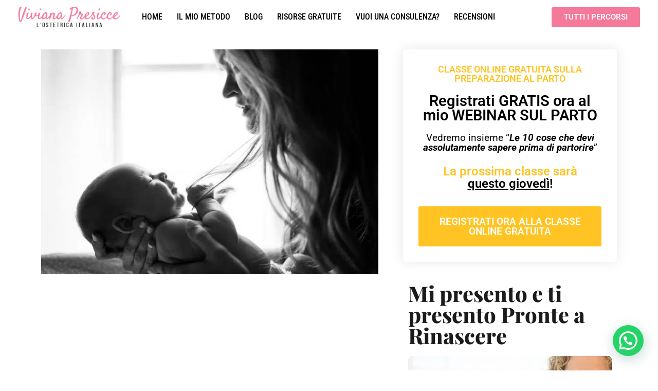

--- FILE ---
content_type: text/html; charset=UTF-8
request_url: https://vivianapresicce.it/tag/diventare-mamma/
body_size: 40153
content:
<!doctype html><html lang="it-IT" prefix="og: https://ogp.me/ns#"><head><script data-no-optimize="1">var litespeed_docref=sessionStorage.getItem("litespeed_docref");litespeed_docref&&(Object.defineProperty(document,"referrer",{get:function(){return litespeed_docref}}),sessionStorage.removeItem("litespeed_docref"));</script> <meta charset="UTF-8"><meta name="viewport" content="width=device-width, initial-scale=1"><link rel="profile" href="https://gmpg.org/xfn/11"><style>img:is([sizes="auto" i], [sizes^="auto," i]) { contain-intrinsic-size: 3000px 1500px }</style> <script data-cfasync="false" data-pagespeed-no-defer>var gtm4wp_datalayer_name = "dataLayer";
	var dataLayer = dataLayer || [];</script> <title>diventare mamma - Viviana Presicce</title><meta name="robots" content="follow, noindex"/><meta property="og:locale" content="it_IT" /><meta property="og:type" content="article" /><meta property="og:title" content="diventare mamma - Viviana Presicce" /><meta property="og:url" content="https://vivianapresicce.it/tag/diventare-mamma/" /><meta property="og:site_name" content="Viviana Presicce" /><meta property="og:image" content="https://vivianapresicce.it/wp-content/uploads/2020/03/viviana-yt-thumb.png" /><meta property="og:image:secure_url" content="https://vivianapresicce.it/wp-content/uploads/2020/03/viviana-yt-thumb.png" /><meta property="og:image:width" content="1234" /><meta property="og:image:height" content="695" /><meta property="og:image:type" content="image/png" /><meta name="twitter:card" content="summary_large_image" /><meta name="twitter:title" content="diventare mamma - Viviana Presicce" /><meta name="twitter:image" content="https://vivianapresicce.it/wp-content/uploads/2020/03/viviana-yt-thumb.png" /><meta name="twitter:label1" content="Articoli" /><meta name="twitter:data1" content="1" /> <script type="application/ld+json" class="rank-math-schema">{"@context":"https://schema.org","@graph":[{"@type":"Person","@id":"https://vivianapresicce.it/#person","name":"susy","image":{"@type":"ImageObject","@id":"https://vivianapresicce.it/#logo","url":"https://vivianapresicce.it/wp-content/uploads/2020/03/Viviana-Presicce.png","contentUrl":"https://vivianapresicce.it/wp-content/uploads/2020/03/Viviana-Presicce.png","caption":"susy","inLanguage":"it-IT","width":"400","height":"400"}},{"@type":"WebSite","@id":"https://vivianapresicce.it/#website","url":"https://vivianapresicce.it","name":"susy","publisher":{"@id":"https://vivianapresicce.it/#person"},"inLanguage":"it-IT"},{"@type":"CollectionPage","@id":"https://vivianapresicce.it/tag/diventare-mamma/#webpage","url":"https://vivianapresicce.it/tag/diventare-mamma/","name":"diventare mamma - Viviana Presicce","isPartOf":{"@id":"https://vivianapresicce.it/#website"},"inLanguage":"it-IT"}]}</script>  <script type='application/javascript'>console.log('PixelYourSite PRO version 8.6.6');</script> <link rel='dns-prefetch' href='//www.googletagmanager.com' /><link rel="alternate" type="application/rss+xml" title="Viviana Presicce &raquo; Feed" href="https://vivianapresicce.it/feed/" /><link rel="alternate" type="application/rss+xml" title="Viviana Presicce &raquo; Feed dei commenti" href="https://vivianapresicce.it/comments/feed/" /><link rel="alternate" type="application/rss+xml" title="Viviana Presicce &raquo; diventare mamma Feed del tag" href="https://vivianapresicce.it/tag/diventare-mamma/feed/" /><style id="litespeed-ccss">ul{box-sizing:border-box}:root{--wp--preset--font-size--normal:16px;--wp--preset--font-size--huge:42px}.screen-reader-text{border:0;clip-path:inset(50%);height:1px;margin:-1px;overflow:hidden;padding:0;position:absolute;width:1px;word-wrap:normal!important}:root{--wp--preset--aspect-ratio--square:1;--wp--preset--aspect-ratio--4-3:4/3;--wp--preset--aspect-ratio--3-4:3/4;--wp--preset--aspect-ratio--3-2:3/2;--wp--preset--aspect-ratio--2-3:2/3;--wp--preset--aspect-ratio--16-9:16/9;--wp--preset--aspect-ratio--9-16:9/16;--wp--preset--color--black:#000000;--wp--preset--color--cyan-bluish-gray:#abb8c3;--wp--preset--color--white:#ffffff;--wp--preset--color--pale-pink:#f78da7;--wp--preset--color--vivid-red:#cf2e2e;--wp--preset--color--luminous-vivid-orange:#ff6900;--wp--preset--color--luminous-vivid-amber:#fcb900;--wp--preset--color--light-green-cyan:#7bdcb5;--wp--preset--color--vivid-green-cyan:#00d084;--wp--preset--color--pale-cyan-blue:#8ed1fc;--wp--preset--color--vivid-cyan-blue:#0693e3;--wp--preset--color--vivid-purple:#9b51e0;--wp--preset--gradient--vivid-cyan-blue-to-vivid-purple:linear-gradient(135deg,rgba(6,147,227,1) 0%,rgb(155,81,224) 100%);--wp--preset--gradient--light-green-cyan-to-vivid-green-cyan:linear-gradient(135deg,rgb(122,220,180) 0%,rgb(0,208,130) 100%);--wp--preset--gradient--luminous-vivid-amber-to-luminous-vivid-orange:linear-gradient(135deg,rgba(252,185,0,1) 0%,rgba(255,105,0,1) 100%);--wp--preset--gradient--luminous-vivid-orange-to-vivid-red:linear-gradient(135deg,rgba(255,105,0,1) 0%,rgb(207,46,46) 100%);--wp--preset--gradient--very-light-gray-to-cyan-bluish-gray:linear-gradient(135deg,rgb(238,238,238) 0%,rgb(169,184,195) 100%);--wp--preset--gradient--cool-to-warm-spectrum:linear-gradient(135deg,rgb(74,234,220) 0%,rgb(151,120,209) 20%,rgb(207,42,186) 40%,rgb(238,44,130) 60%,rgb(251,105,98) 80%,rgb(254,248,76) 100%);--wp--preset--gradient--blush-light-purple:linear-gradient(135deg,rgb(255,206,236) 0%,rgb(152,150,240) 100%);--wp--preset--gradient--blush-bordeaux:linear-gradient(135deg,rgb(254,205,165) 0%,rgb(254,45,45) 50%,rgb(107,0,62) 100%);--wp--preset--gradient--luminous-dusk:linear-gradient(135deg,rgb(255,203,112) 0%,rgb(199,81,192) 50%,rgb(65,88,208) 100%);--wp--preset--gradient--pale-ocean:linear-gradient(135deg,rgb(255,245,203) 0%,rgb(182,227,212) 50%,rgb(51,167,181) 100%);--wp--preset--gradient--electric-grass:linear-gradient(135deg,rgb(202,248,128) 0%,rgb(113,206,126) 100%);--wp--preset--gradient--midnight:linear-gradient(135deg,rgb(2,3,129) 0%,rgb(40,116,252) 100%);--wp--preset--font-size--small:13px;--wp--preset--font-size--medium:20px;--wp--preset--font-size--large:36px;--wp--preset--font-size--x-large:42px;--wp--preset--spacing--20:0.44rem;--wp--preset--spacing--30:0.67rem;--wp--preset--spacing--40:1rem;--wp--preset--spacing--50:1.5rem;--wp--preset--spacing--60:2.25rem;--wp--preset--spacing--70:3.38rem;--wp--preset--spacing--80:5.06rem;--wp--preset--shadow--natural:6px 6px 9px rgba(0, 0, 0, 0.2);--wp--preset--shadow--deep:12px 12px 50px rgba(0, 0, 0, 0.4);--wp--preset--shadow--sharp:6px 6px 0px rgba(0, 0, 0, 0.2);--wp--preset--shadow--outlined:6px 6px 0px -3px rgba(255, 255, 255, 1), 6px 6px rgba(0, 0, 0, 1);--wp--preset--shadow--crisp:6px 6px 0px rgba(0, 0, 0, 1)}:root{--wp--style--global--content-size:800px;--wp--style--global--wide-size:1200px}:where(body){margin:0}:root{--wp--style--block-gap:24px}body{padding-top:0;padding-right:0;padding-bottom:0;padding-left:0}a:where(:not(.wp-element-button)){text-decoration:underline}html{line-height:1.15;-webkit-text-size-adjust:100%}*,:after,:before{box-sizing:border-box}body{background-color:#fff;color:#333;font-family:-apple-system,BlinkMacSystemFont,Segoe UI,Roboto,Helvetica Neue,Arial,Noto Sans,sans-serif,Apple Color Emoji,Segoe UI Emoji,Segoe UI Symbol,Noto Color Emoji;font-size:1rem;font-weight:400;line-height:1.5;margin:0;-webkit-font-smoothing:antialiased;-moz-osx-font-smoothing:grayscale}h1,h2,h4{color:inherit;font-family:inherit;font-weight:500;line-height:1.2;margin-block-end:1rem;margin-block-start:.5rem}h1{font-size:2.5rem}h2{font-size:2rem}h4{font-size:1.5rem}p{margin-block-end:.9rem;margin-block-start:0}a{background-color:#fff0;color:#c36;text-decoration:none}b,strong{font-weight:bolder}img{border-style:none;height:auto;max-width:100%}details{display:block}summary{display:list-item}label{display:inline-block;line-height:1;vertical-align:middle}button,input,select{font-family:inherit;font-size:1rem;line-height:1.5;margin:0}input[type=text],select{border:1px solid #666;border-radius:3px;padding:.5rem 1rem;width:100%}button,input{overflow:visible}button,select{text-transform:none}[type=button],[type=submit],button{-webkit-appearance:button;width:auto}[type=button],[type=submit],button{background-color:#fff0;border:1px solid #c36;border-radius:3px;color:#c36;display:inline-block;font-size:1rem;font-weight:400;padding:.5rem 1rem;text-align:center;white-space:nowrap}fieldset{padding:.35em .75em .625em}legend{box-sizing:border-box;color:inherit;display:table;max-width:100%;padding:0;white-space:normal}[type=checkbox]{box-sizing:border-box;padding:0}::-webkit-file-upload-button{-webkit-appearance:button;font:inherit}select{display:block}li,ul{background:#fff0;border:0;font-size:100%;margin-block-end:0;margin-block-start:0;outline:0;vertical-align:baseline}.screen-reader-text{clip:rect(1px,1px,1px,1px);height:1px;overflow:hidden;position:absolute!important;width:1px;word-wrap:normal!important}:root{--direction-multiplier:1}.elementor-screen-only,.screen-reader-text{height:1px;margin:-1px;overflow:hidden;padding:0;position:absolute;top:-10000em;width:1px;clip:rect(0,0,0,0);border:0}.elementor *,.elementor :after,.elementor :before{box-sizing:border-box}.elementor a{box-shadow:none;text-decoration:none}.elementor img{border:none;border-radius:0;box-shadow:none;height:auto;max-width:100%}.elementor-widget-wrap .elementor-element.elementor-widget__width-auto{max-width:100%}@media (max-width:1024px){.elementor-widget-wrap .elementor-element.elementor-widget-tablet__width-auto{max-width:100%}}@media (max-width:767px){.elementor-widget-wrap .elementor-element.elementor-widget-mobile__width-initial{max-width:100%}}.elementor-element{--flex-direction:initial;--flex-wrap:initial;--justify-content:initial;--align-items:initial;--align-content:initial;--gap:initial;--flex-basis:initial;--flex-grow:initial;--flex-shrink:initial;--order:initial;--align-self:initial;align-self:var(--align-self);flex-basis:var(--flex-basis);flex-grow:var(--flex-grow);flex-shrink:var(--flex-shrink);order:var(--order)}.elementor-element:where(.e-con-full,.elementor-widget){align-content:var(--align-content);align-items:var(--align-items);flex-direction:var(--flex-direction);flex-wrap:var(--flex-wrap);gap:var(--row-gap) var(--column-gap);justify-content:var(--justify-content)}.elementor-align-justify .elementor-button{width:100%}:root{--page-title-display:block}.elementor-page-title{display:var(--page-title-display)}.elementor-section{position:relative}.elementor-section .elementor-container{display:flex;margin-left:auto;margin-right:auto;position:relative}@media (max-width:1024px){.elementor-section .elementor-container{flex-wrap:wrap}}.elementor-section.elementor-section-boxed>.elementor-container{max-width:1140px}.elementor-widget-wrap{align-content:flex-start;flex-wrap:wrap;position:relative;width:100%}.elementor:not(.elementor-bc-flex-widget) .elementor-widget-wrap{display:flex}.elementor-widget-wrap>.elementor-element{width:100%}.elementor-widget{position:relative}.elementor-widget:not(:last-child){margin-bottom:var(--kit-widget-spacing,20px)}.elementor-widget:not(:last-child).elementor-widget__width-auto{margin-bottom:0}.elementor-column{display:flex;min-height:1px;position:relative}.elementor-column-gap-default>.elementor-column>.elementor-element-populated{padding:10px}@media (min-width:768px){.elementor-column.elementor-col-50{width:50%}.elementor-column.elementor-col-100{width:100%}}@media (max-width:767px){.elementor-column{width:100%}}@media (prefers-reduced-motion:no-preference){html{scroll-behavior:smooth}}.elementor-heading-title{line-height:1;margin:0;padding:0}.elementor-button{background-color:#69727d;border-radius:3px;color:#fff;display:inline-block;font-size:15px;line-height:1;padding:12px 24px;fill:#fff;text-align:center}.elementor-button:visited{color:#fff}.elementor-button-content-wrapper{display:flex;flex-direction:row;gap:5px;justify-content:center}.elementor-button-text{display:inline-block}.elementor-button span{text-decoration:inherit}.elementor-icon{color:#69727d;display:inline-block;font-size:50px;line-height:1;text-align:center}.elementor-icon i{display:block;height:1em;position:relative;width:1em}.elementor-icon i:before{left:50%;position:absolute;transform:translateX(-50%)}@media (max-width:767px){.elementor .elementor-hidden-mobile,.elementor .elementor-hidden-phone{display:none}}@media (min-width:768px) and (max-width:1024px){.elementor .elementor-hidden-tablet{display:none}}@media (min-width:1025px) and (max-width:99999px){.elementor .elementor-hidden-desktop{display:none}}.elementor-widget-image{text-align:center}.elementor-widget-image a{display:inline-block}.elementor-widget-image img{display:inline-block;vertical-align:middle}.elementor-item:after,.elementor-item:before{display:block;position:absolute}.elementor-item:not(:hover):not(:focus):not(.elementor-item-active):not(.highlighted):after,.elementor-item:not(:hover):not(:focus):not(.elementor-item-active):not(.highlighted):before{opacity:0}.e--pointer-underline .elementor-item:after,.e--pointer-underline .elementor-item:before{background-color:#3f444b;height:3px;left:0;width:100%;z-index:2}.e--pointer-underline .elementor-item:after{bottom:0;content:""}.elementor-nav-menu--main .elementor-nav-menu a{padding:13px 20px}.elementor-nav-menu--main .elementor-nav-menu ul{border-style:solid;border-width:0;padding:0;position:absolute;width:12em}.elementor-nav-menu--layout-horizontal{display:flex}.elementor-nav-menu--layout-horizontal .elementor-nav-menu{display:flex;flex-wrap:wrap}.elementor-nav-menu--layout-horizontal .elementor-nav-menu a{flex-grow:1;white-space:nowrap}.elementor-nav-menu--layout-horizontal .elementor-nav-menu>li{display:flex}.elementor-nav-menu--layout-horizontal .elementor-nav-menu>li ul{top:100%!important}.elementor-nav-menu--layout-horizontal .elementor-nav-menu>li:not(:first-child)>a{margin-inline-start:var(--e-nav-menu-horizontal-menu-item-margin)}.elementor-nav-menu--layout-horizontal .elementor-nav-menu>li:not(:first-child)>ul{inset-inline-start:var(--e-nav-menu-horizontal-menu-item-margin)!important}.elementor-nav-menu--layout-horizontal .elementor-nav-menu>li:not(:last-child)>a{margin-inline-end:var(--e-nav-menu-horizontal-menu-item-margin)}.elementor-nav-menu--layout-horizontal .elementor-nav-menu>li:not(:last-child):after{align-self:center;border-color:var(--e-nav-menu-divider-color,#000);border-left-style:var(--e-nav-menu-divider-style,solid);border-left-width:var(--e-nav-menu-divider-width,2px);content:var(--e-nav-menu-divider-content,none);height:var(--e-nav-menu-divider-height,35%)}.elementor-widget-nav-menu .elementor-widget-container{display:flex;flex-direction:column}.elementor-nav-menu{position:relative;z-index:2}.elementor-nav-menu:after{clear:both;content:" ";display:block;font:0/0 serif;height:0;overflow:hidden;visibility:hidden}.elementor-nav-menu,.elementor-nav-menu li,.elementor-nav-menu ul{display:block;line-height:normal;list-style:none;margin:0;padding:0}.elementor-nav-menu ul{display:none}.elementor-nav-menu a,.elementor-nav-menu li{position:relative}.elementor-nav-menu li{border-width:0}.elementor-nav-menu a{align-items:center;display:flex}.elementor-nav-menu a{line-height:20px;padding:10px 20px}.elementor-menu-toggle{align-items:center;background-color:rgb(0 0 0/.05);border:0 solid;border-radius:3px;color:#33373d;display:flex;font-size:var(--nav-menu-icon-size,22px);justify-content:center;padding:.25em}.elementor-menu-toggle:not(.elementor-active) .elementor-menu-toggle__icon--close{display:none}.elementor-nav-menu--dropdown{background-color:#fff;font-size:13px}.elementor-nav-menu--dropdown-none .elementor-nav-menu--dropdown{display:none}.elementor-nav-menu--dropdown.elementor-nav-menu__container{margin-top:10px;overflow-x:hidden;overflow-y:auto;transform-origin:top}.elementor-nav-menu--dropdown.elementor-nav-menu__container .elementor-sub-item{font-size:.85em}.elementor-nav-menu--dropdown a{color:#33373d}ul.elementor-nav-menu--dropdown a{border-inline-start:8px solid #fff0;text-shadow:none}.elementor-nav-menu--toggle{--menu-height:100vh}.elementor-nav-menu--toggle .elementor-menu-toggle:not(.elementor-active)+.elementor-nav-menu__container{max-height:0;overflow:hidden;transform:scaleY(0)}@media (max-width:767px){.elementor-nav-menu--dropdown-mobile .elementor-nav-menu--main{display:none}}@media (min-width:768px){.elementor-nav-menu--dropdown-mobile .elementor-menu-toggle,.elementor-nav-menu--dropdown-mobile .elementor-nav-menu--dropdown{display:none}.elementor-nav-menu--dropdown-mobile nav.elementor-nav-menu--dropdown.elementor-nav-menu__container{overflow-y:hidden}}.elementor-icon-list-items .elementor-icon-list-item .elementor-icon-list-text{display:inline-block}.elementor-widget .elementor-icon-list-items.elementor-inline-items{display:flex;flex-wrap:wrap;margin-inline:-8px}.elementor-widget .elementor-icon-list-items.elementor-inline-items .elementor-inline-item{word-break:break-word}.elementor-widget .elementor-icon-list-items.elementor-inline-items .elementor-icon-list-item{margin-inline:8px}.elementor-widget .elementor-icon-list-items.elementor-inline-items .elementor-icon-list-item:after{border-width:0;border-inline-start-width:1px;border-style:solid;height:100%;inset-inline-end:-8px;inset-inline-start:auto;position:relative;width:auto}.elementor-widget .elementor-icon-list-items{list-style-type:none;margin:0;padding:0}.elementor-widget .elementor-icon-list-item{margin:0;padding:0;position:relative}.elementor-widget .elementor-icon-list-item:after{inset-block-end:0;position:absolute;width:100%}.elementor-widget .elementor-icon-list-item,.elementor-widget .elementor-icon-list-item a{align-items:var(--icon-vertical-align,center);display:flex;font-size:inherit}.elementor-widget .elementor-icon-list-icon+.elementor-icon-list-text{align-self:center;padding-inline-start:5px}.elementor-widget .elementor-icon-list-icon{display:flex;inset-block-start:var(--icon-vertical-offset,initial);position:relative}.elementor-widget .elementor-icon-list-icon i{font-size:var(--e-icon-list-icon-size);width:1.25em}.elementor-widget:not(.elementor-align-right) .elementor-icon-list-item:after{inset-inline-start:0}.elementor-widget:not(.elementor-align-left) .elementor-icon-list-item:after{inset-inline-end:0}@media (min-width:-1){.elementor-widget:not(.elementor-widescreen-align-right) .elementor-icon-list-item:after{inset-inline-start:0}.elementor-widget:not(.elementor-widescreen-align-left) .elementor-icon-list-item:after{inset-inline-end:0}}@media (max-width:-1){.elementor-widget:not(.elementor-laptop-align-right) .elementor-icon-list-item:after{inset-inline-start:0}.elementor-widget:not(.elementor-laptop-align-left) .elementor-icon-list-item:after{inset-inline-end:0}.elementor-widget:not(.elementor-tablet_extra-align-right) .elementor-icon-list-item:after{inset-inline-start:0}.elementor-widget:not(.elementor-tablet_extra-align-left) .elementor-icon-list-item:after{inset-inline-end:0}}@media (max-width:1024px){.elementor-widget:not(.elementor-tablet-align-right) .elementor-icon-list-item:after{inset-inline-start:0}.elementor-widget:not(.elementor-tablet-align-left) .elementor-icon-list-item:after{inset-inline-end:0}}@media (max-width:-1){.elementor-widget:not(.elementor-mobile_extra-align-right) .elementor-icon-list-item:after{inset-inline-start:0}.elementor-widget:not(.elementor-mobile_extra-align-left) .elementor-icon-list-item:after{inset-inline-end:0}}@media (max-width:767px){.elementor-widget:not(.elementor-mobile-align-right) .elementor-icon-list-item:after{inset-inline-start:0}.elementor-widget:not(.elementor-mobile-align-left) .elementor-icon-list-item:after{inset-inline-end:0}}.elementor .elementor-element ul.elementor-icon-list-items{padding:0}.far,.fas{-moz-osx-font-smoothing:grayscale;-webkit-font-smoothing:antialiased;display:inline-block;font-style:normal;font-variant:normal;text-rendering:auto;line-height:1}.fa-bars:before{content:""}.fa-star:before{content:""}.fa-times:before{content:""}.far{font-family:"Font Awesome 5 Free";font-weight:400}.fas{font-family:"Font Awesome 5 Free";font-weight:900}[data-elementor-type=popup]:not(.elementor-edit-area){display:none}[class*=" eicon-"]{display:inline-block;font-family:eicons;font-size:inherit;font-weight:400;font-style:normal;font-variant:normal;line-height:1;text-rendering:auto;-webkit-font-smoothing:antialiased;-moz-osx-font-smoothing:grayscale}.eicon-menu-bar:before{content:""}.eicon-close:before{content:""}.elementor-kit-4197{--e-global-color-primary:#6EC1E4;--e-global-color-secondary:#54595F;--e-global-color-text:#7A7A7A;--e-global-color-accent:#61CE70;--e-global-color-195602f9:#F4799A;--e-global-color-39b73099:#903851;--e-global-color-53c77221:#000;--e-global-color-7e02f6ab:#FFF;--e-global-color-4a1dfac:#FFC423;--e-global-typography-primary-font-family:"Playfair Display";--e-global-typography-primary-font-size:2.6rem;--e-global-typography-primary-font-weight:800;--e-global-typography-secondary-font-family:"Poppins";--e-global-typography-secondary-font-size:1.1rem;--e-global-typography-secondary-font-weight:600;--e-global-typography-secondary-text-transform:uppercase;--e-global-typography-secondary-letter-spacing:0.6px;--e-global-typography-text-font-family:"Open Sans Hebrew";--e-global-typography-text-font-size:1rem;--e-global-typography-text-font-weight:400;--e-global-typography-accent-font-family:"Roboto";--e-global-typography-accent-font-weight:500;--e-global-typography-f1c84ac-font-family:"Playfair Display";--e-global-typography-f1c84ac-font-size:2rem;--e-global-typography-f1c84ac-font-weight:700;--e-global-typography-f1c84ac-font-style:italic;--e-global-typography-f1c84ac-line-height:1.1em}.elementor-section.elementor-section-boxed>.elementor-container{max-width:1140px}@media (max-width:1024px){.elementor-section.elementor-section-boxed>.elementor-container{max-width:1024px}}@media (max-width:767px){.elementor-section.elementor-section-boxed>.elementor-container{max-width:767px}}.elementor-6173 .elementor-element.elementor-element-db5bde4>.elementor-container{max-width:1240px}.elementor-6173 .elementor-element.elementor-element-65e191b.elementor-column.elementor-element[data-element_type="column"]>.elementor-widget-wrap.elementor-element-populated{align-content:center;align-items:center}.elementor-6173 .elementor-element.elementor-element-65e191b.elementor-column>.elementor-widget-wrap{justify-content:space-between}.elementor-6173 .elementor-element.elementor-element-65e191b>.elementor-element-populated{padding:10px 15px 10px 15px}.elementor-6173 .elementor-element.elementor-element-e0326fd{width:auto;max-width:auto}.elementor-6173 .elementor-element.elementor-element-e0326fd img{max-width:200px}.elementor-6173 .elementor-element.elementor-element-b90a8b3.elementor-column.elementor-element[data-element_type="column"]>.elementor-widget-wrap.elementor-element-populated{align-content:center;align-items:center}.elementor-6173 .elementor-element.elementor-element-b90a8b3.elementor-column>.elementor-widget-wrap{justify-content:space-between}.elementor-6173 .elementor-element.elementor-element-b90a8b3>.elementor-element-populated{padding:10px 15px 10px 15px}.elementor-widget-nav-menu .elementor-nav-menu .elementor-item{font-family:var(--e-global-typography-primary-font-family),Sans-serif;font-size:var(--e-global-typography-primary-font-size);font-weight:var(--e-global-typography-primary-font-weight)}.elementor-widget-nav-menu .elementor-nav-menu--dropdown .elementor-item,.elementor-widget-nav-menu .elementor-nav-menu--dropdown .elementor-sub-item{font-family:var(--e-global-typography-accent-font-family),Sans-serif;font-weight:var(--e-global-typography-accent-font-weight)}.elementor-6173 .elementor-element.elementor-element-1047885{width:auto;max-width:auto}.elementor-6173 .elementor-element.elementor-element-1047885 .elementor-menu-toggle{margin-left:auto;background-color:#fff0}.elementor-6173 .elementor-element.elementor-element-1047885 .elementor-nav-menu .elementor-item{font-family:"Roboto Condensed",Sans-serif;font-size:1rem;font-weight:500;text-transform:uppercase}.elementor-6173 .elementor-element.elementor-element-1047885 .elementor-nav-menu--main .elementor-item{color:#000;fill:#000;padding-left:14px;padding-right:14px}.elementor-6173 .elementor-element.elementor-element-1047885 .elementor-nav-menu--dropdown .elementor-item,.elementor-6173 .elementor-element.elementor-element-1047885 .elementor-nav-menu--dropdown .elementor-sub-item{font-family:"Roboto Condensed",Sans-serif;font-size:18px;font-weight:500}.elementor-6173 .elementor-element.elementor-element-1047885 .elementor-nav-menu--dropdown li:not(:last-child){border-style:solid;border-color:#F1F1F1;border-bottom-width:1px}.elementor-6173 .elementor-element.elementor-element-1047885 div.elementor-menu-toggle{color:var(--e-global-color-53c77221)}.elementor-6173 .elementor-element.elementor-element-32e3838{width:auto;max-width:auto}.elementor-6173 .elementor-element.elementor-element-32e3838>.elementor-widget-container{margin:0 15px -6px 0}.elementor-6173 .elementor-element.elementor-element-32e3838 .elementor-icon-wrapper{text-align:center}.elementor-6173 .elementor-element.elementor-element-32e3838.elementor-view-default .elementor-icon{color:var(--e-global-color-53c77221);border-color:var(--e-global-color-53c77221)}.elementor-6173 .elementor-element.elementor-element-32e3838 .elementor-icon{font-size:30px}.elementor-widget-button .elementor-button{font-family:var(--e-global-typography-accent-font-family),Sans-serif;font-weight:var(--e-global-typography-accent-font-weight)}.elementor-6173 .elementor-element.elementor-element-fd35d0c .elementor-button{background-color:var(--e-global-color-195602f9);font-family:"Roboto",Sans-serif;font-weight:600}.elementor-6173 .elementor-element.elementor-element-fd35d0c{width:auto;max-width:auto}.elementor-6173 .elementor-element.elementor-element-60eeb5e .elementor-button{background-color:var(--e-global-color-195602f9);font-family:"Roboto",Sans-serif;font-weight:600}.elementor-6173 .elementor-element.elementor-element-60eeb5e{width:auto;max-width:auto}.elementor-location-header:before{content:"";display:table;clear:both}@media (max-width:1024px){.elementor-6173 .elementor-element.elementor-element-65e191b.elementor-column>.elementor-widget-wrap{justify-content:space-between}.elementor-6173 .elementor-element.elementor-element-b90a8b3.elementor-column>.elementor-widget-wrap{justify-content:flex-end}.elementor-widget-nav-menu .elementor-nav-menu .elementor-item{font-size:var(--e-global-typography-primary-font-size)}.elementor-6173 .elementor-element.elementor-element-1047885{width:auto;max-width:auto;--nav-menu-icon-size:30px}.elementor-6173 .elementor-element.elementor-element-1047885>.elementor-widget-container{margin:0 15px -10px 0}.elementor-6173 .elementor-element.elementor-element-1047885 .elementor-menu-toggle{border-width:0}.elementor-6173 .elementor-element.elementor-element-32e3838 .elementor-icon-wrapper{text-align:right}}@media (min-width:768px){.elementor-6173 .elementor-element.elementor-element-65e191b{width:18.306%}.elementor-6173 .elementor-element.elementor-element-b90a8b3{width:81.694%}}@media (max-width:1024px) and (min-width:768px){.elementor-6173 .elementor-element.elementor-element-65e191b{width:30%}.elementor-6173 .elementor-element.elementor-element-b90a8b3{width:70%}}@media (max-width:767px){.elementor-6173 .elementor-element.elementor-element-65e191b{width:45%}.elementor-6173 .elementor-element.elementor-element-e0326fd img{max-width:157px}.elementor-6173 .elementor-element.elementor-element-b90a8b3{width:55%}.elementor-widget-nav-menu .elementor-nav-menu .elementor-item{font-size:var(--e-global-typography-primary-font-size)}.elementor-6173 .elementor-element.elementor-element-1047885{width:var(--container-widget-width,50px);max-width:50px;--container-widget-width:50px;--container-widget-flex-grow:0}.elementor-6173 .elementor-element.elementor-element-1047885 .elementor-menu-toggle{border-width:0}}.elementor-widget-heading .elementor-heading-title{font-family:var(--e-global-typography-primary-font-family),Sans-serif;font-size:var(--e-global-typography-primary-font-size);font-weight:var(--e-global-typography-primary-font-weight)}.elementor-widget-nav-menu .elementor-nav-menu .elementor-item{font-family:var(--e-global-typography-primary-font-family),Sans-serif;font-size:var(--e-global-typography-primary-font-size);font-weight:var(--e-global-typography-primary-font-weight)}.elementor-widget-nav-menu .elementor-nav-menu--dropdown .elementor-item,.elementor-widget-nav-menu .elementor-nav-menu--dropdown .elementor-sub-item{font-family:var(--e-global-typography-accent-font-family),Sans-serif;font-weight:var(--e-global-typography-accent-font-weight)}.elementor-6182 .elementor-element.elementor-element-b263368 .elementor-nav-menu .elementor-item{font-family:"Roboto Condensed",Sans-serif;font-size:.9rem;font-weight:500;text-transform:uppercase}.elementor-6182 .elementor-element.elementor-element-b263368 .elementor-nav-menu--dropdown .elementor-item,.elementor-6182 .elementor-element.elementor-element-b263368 .elementor-nav-menu--dropdown .elementor-sub-item{font-family:"Roboto Condensed",Sans-serif;font-size:18px;font-weight:500}.elementor-6182 .elementor-element.elementor-element-b263368 .elementor-nav-menu--dropdown li:not(:last-child){border-style:solid;border-color:#F1F1F1;border-bottom-width:1px}.elementor-widget-text-editor{font-family:var(--e-global-typography-text-font-family),Sans-serif;font-size:var(--e-global-typography-text-font-size);font-weight:var(--e-global-typography-text-font-weight)}.elementor-location-header:before{content:"";display:table;clear:both}@media (max-width:1024px){.elementor-widget-heading .elementor-heading-title{font-size:var(--e-global-typography-primary-font-size)}.elementor-widget-nav-menu .elementor-nav-menu .elementor-item{font-size:var(--e-global-typography-primary-font-size)}.elementor-widget-text-editor{font-size:var(--e-global-typography-text-font-size)}}@media (max-width:767px){.elementor-widget-heading .elementor-heading-title{font-size:var(--e-global-typography-primary-font-size)}.elementor-widget-nav-menu .elementor-nav-menu .elementor-item{font-size:var(--e-global-typography-primary-font-size)}.elementor-widget-text-editor{font-size:var(--e-global-typography-text-font-size)}}.elementor-4509 .elementor-element.elementor-element-5f9cbc7{margin-top:20px;margin-bottom:50px}.elementor-4509 .elementor-element.elementor-element-54de9e5>.elementor-element-populated{padding:10px 18px 10px 10px}.elementor-widget-theme-post-title .elementor-heading-title{font-family:var(--e-global-typography-primary-font-family),Sans-serif;font-size:var(--e-global-typography-primary-font-size);font-weight:var(--e-global-typography-primary-font-weight)}.elementor-4509 .elementor-element.elementor-element-38985c6 .elementor-heading-title{font-family:"Playfair Display",Sans-serif;font-weight:600;color:#1B1B1B}.elementor-widget-post-info .elementor-icon-list-item{font-family:var(--e-global-typography-text-font-family),Sans-serif;font-size:var(--e-global-typography-text-font-size);font-weight:var(--e-global-typography-text-font-weight)}.elementor-4509 .elementor-element.elementor-element-19494d8>.elementor-widget-container{margin:-9px 0 0 0}.elementor-4509 .elementor-element.elementor-element-19494d8 .elementor-icon-list-icon i{color:var(--e-global-color-4a1dfac);font-size:14px}.elementor-4509 .elementor-element.elementor-element-19494d8 .elementor-icon-list-icon{width:14px}.elementor-4509 .elementor-element.elementor-element-19494d8 .elementor-icon-list-item{font-family:"Roboto",Sans-serif;font-size:13px;font-weight:400}.elementor-widget-theme-post-content{font-family:var(--e-global-typography-text-font-family),Sans-serif;font-size:var(--e-global-typography-text-font-size);font-weight:var(--e-global-typography-text-font-weight)}.elementor-4509 .elementor-element.elementor-element-5f28a2a>.elementor-element-populated{padding:10px 10px 10px 30px}.elementor-4509 .elementor-element.elementor-element-c13a3a4{margin-top:0;margin-bottom:30px}.elementor-4509 .elementor-element.elementor-element-0399350:not(.elementor-motion-effects-element-type-background)>.elementor-widget-wrap{background-color:var(--e-global-color-7e02f6ab)}.elementor-4509 .elementor-element.elementor-element-0399350>.elementor-element-populated{border-radius:7px 7px 7px 7px}.elementor-4509 .elementor-element.elementor-element-0399350>.elementor-element-populated{box-shadow:0 0 25px 0 rgb(0 0 0/.1);padding:30px 30px 30px 30px}.elementor-widget-heading .elementor-heading-title{font-family:var(--e-global-typography-primary-font-family),Sans-serif;font-size:var(--e-global-typography-primary-font-size);font-weight:var(--e-global-typography-primary-font-weight)}.elementor-4509 .elementor-element.elementor-element-fa8a607{text-align:center}.elementor-4509 .elementor-element.elementor-element-fa8a607 .elementor-heading-title{font-family:"Roboto",Sans-serif;font-size:18px;font-weight:600;color:var(--e-global-color-4a1dfac)}.elementor-4509 .elementor-element.elementor-element-a0921ab{text-align:center}.elementor-4509 .elementor-element.elementor-element-a0921ab .elementor-heading-title{font-family:"Roboto",Sans-serif;font-size:1.8rem;font-weight:600;color:var(--e-global-color-53c77221)}.elementor-4509 .elementor-element.elementor-element-64bed07{text-align:center}.elementor-4509 .elementor-element.elementor-element-64bed07 .elementor-heading-title{font-family:"Roboto",Sans-serif;font-size:1.2rem;font-weight:400;color:var(--e-global-color-53c77221)}.elementor-4509 .elementor-element.elementor-element-f779766>.elementor-widget-container{margin:5px 0-20px 0}.elementor-4509 .elementor-element.elementor-element-f779766{text-align:center}.elementor-4509 .elementor-element.elementor-element-f779766 .elementor-heading-title{font-family:"Roboto",Sans-serif;font-size:1.5rem;font-weight:600;color:var(--e-global-color-4a1dfac)}.elementor-4509 .elementor-element.elementor-element-306de94>.elementor-widget-container{margin:0 0 12px 0}.elementor-4509 .elementor-element.elementor-element-306de94{text-align:center}.elementor-4509 .elementor-element.elementor-element-306de94 .elementor-heading-title{font-family:"Roboto",Sans-serif;font-size:1.5rem;font-weight:600;color:var(--e-global-color-53c77221)}.elementor-widget-button .elementor-button{font-family:var(--e-global-typography-accent-font-family),Sans-serif;font-weight:var(--e-global-typography-accent-font-weight)}.elementor-4509 .elementor-element.elementor-element-e17df04 .elementor-button{background-color:var(--e-global-color-4a1dfac);font-family:"Roboto",Sans-serif;font-size:1.2rem;font-weight:600;fill:var(--e-global-color-7e02f6ab);color:var(--e-global-color-7e02f6ab);padding:20px 20px 20px 20px}@media (max-width:1024px){.elementor-widget-theme-post-title .elementor-heading-title{font-size:var(--e-global-typography-primary-font-size)}.elementor-widget-post-info .elementor-icon-list-item{font-size:var(--e-global-typography-text-font-size)}.elementor-widget-theme-post-content{font-size:var(--e-global-typography-text-font-size)}.elementor-widget-heading .elementor-heading-title{font-size:var(--e-global-typography-primary-font-size)}}@media (max-width:767px){.elementor-4509 .elementor-element.elementor-element-5f9cbc7{margin-top:0;margin-bottom:0}.elementor-4509 .elementor-element.elementor-element-54de9e5>.elementor-element-populated{padding:10px 10px 10px 10px}.elementor-widget-theme-post-title .elementor-heading-title{font-size:var(--e-global-typography-primary-font-size)}.elementor-widget-post-info .elementor-icon-list-item{font-size:var(--e-global-typography-text-font-size)}.elementor-4509 .elementor-element.elementor-element-19494d8>.elementor-widget-container{margin:-15px 0 0 0}.elementor-4509 .elementor-element.elementor-element-19494d8 .elementor-icon-list-icon{width:11px}.elementor-4509 .elementor-element.elementor-element-19494d8 .elementor-icon-list-icon i{font-size:11px}.elementor-4509 .elementor-element.elementor-element-19494d8 .elementor-icon-list-item{font-size:10px}.elementor-widget-theme-post-content{font-size:var(--e-global-typography-text-font-size)}.elementor-4509 .elementor-element.elementor-element-7095368>.elementor-widget-container{margin:0 5px 0 5px}.elementor-4509 .elementor-element.elementor-element-5f28a2a>.elementor-element-populated{padding:10px 10px 10px 10px}.elementor-widget-heading .elementor-heading-title{font-size:var(--e-global-typography-primary-font-size)}}@media (min-width:768px){.elementor-4509 .elementor-element.elementor-element-54de9e5{width:60%}.elementor-4509 .elementor-element.elementor-element-5f28a2a{width:40%}}.elementor-4256 .elementor-element.elementor-element-fe98ca8:not(.elementor-motion-effects-element-type-background){background-color:#fff0}.elementor-4256 .elementor-element.elementor-element-fe98ca8{border-radius:10px 10px 10px 10px}.elementor-4256 .elementor-element.elementor-element-fe98ca8{margin-top:0;margin-bottom:0;padding:0 0 10px 0}.elementor-4256 .elementor-element.elementor-element-a79ea19>.elementor-element-populated{padding:0 0 0 0}.elementor-4256 .elementor-element.elementor-element-642692c{margin-top:0;margin-bottom:0}.elementor-4256 .elementor-element.elementor-element-6ae3471:not(.elementor-motion-effects-element-type-background)>.elementor-widget-wrap{background-color:#FF7171}.elementor-4256 .elementor-element.elementor-element-6ae3471>.elementor-element-populated{border-radius:10px 10px 0 0}.elementor-4256 .elementor-element.elementor-element-6ae3471>.elementor-element-populated{margin:0 0 0 0;--e-column-margin-right:0px;--e-column-margin-left:0px;padding:25px 25px 25px 25px}.elementor-widget-heading .elementor-heading-title{font-family:var(--e-global-typography-primary-font-family),Sans-serif;font-size:var(--e-global-typography-primary-font-size);font-weight:var(--e-global-typography-primary-font-weight)}.elementor-4256 .elementor-element.elementor-element-d8e4e52>.elementor-widget-container{margin:0 0-8px 0}.elementor-4256 .elementor-element.elementor-element-d8e4e52{text-align:center}.elementor-4256 .elementor-element.elementor-element-d8e4e52 .elementor-heading-title{font-family:"Roboto",Sans-serif;font-size:17px;font-weight:400;color:#FFF}.elementor-4256 .elementor-element.elementor-element-b56bed0{text-align:center}.elementor-4256 .elementor-element.elementor-element-b56bed0 .elementor-heading-title{color:#FFF}.elementor-4256 .elementor-element.elementor-element-fa71236>.elementor-widget-container{margin:0 0-8px 0}.elementor-4256 .elementor-element.elementor-element-fa71236{text-align:center}.elementor-4256 .elementor-element.elementor-element-fa71236 .elementor-heading-title{font-family:"Roboto",Sans-serif;font-size:17px;font-weight:400;font-style:italic;color:#FFF}.elementor-4256 .elementor-element.elementor-element-a83af9f:not(.elementor-motion-effects-element-type-background)>.elementor-widget-wrap{background-color:#FFF}.elementor-4256 .elementor-element.elementor-element-a83af9f>.elementor-element-populated{border-radius:0 0 10px 10px}.elementor-4256 .elementor-element.elementor-element-a83af9f>.elementor-element-populated{margin:0 0 0 0;--e-column-margin-right:0px;--e-column-margin-left:0px;padding:0 10px 10px 10px}.elementor-4256 .elementor-element.elementor-element-b9d44b5>.elementor-widget-container{margin:0 0 0 0}.elementor-widget-text-editor{font-family:var(--e-global-typography-text-font-family),Sans-serif;font-size:var(--e-global-typography-text-font-size);font-weight:var(--e-global-typography-text-font-weight)}.elementor-4256 .elementor-element.elementor-element-996a217>.elementor-widget-container{margin:-20px 0 0 0;padding:0 20px 9px 20px}@media (max-width:1024px){.elementor-widget-heading .elementor-heading-title{font-size:var(--e-global-typography-primary-font-size)}.elementor-widget-text-editor{font-size:var(--e-global-typography-text-font-size)}}@media (max-width:767px){.elementor-widget-heading .elementor-heading-title{font-size:var(--e-global-typography-primary-font-size)}.elementor-widget-text-editor{font-size:var(--e-global-typography-text-font-size)}}.elementor-6202 .elementor-element.elementor-element-41de109>.elementor-container{max-width:1240px}.elementor-6202 .elementor-element.elementor-element-919c182>.elementor-element-populated{padding:10px 15px 10px 15px}.elementor-widget-button .elementor-button{font-family:var(--e-global-typography-accent-font-family),Sans-serif;font-weight:var(--e-global-typography-accent-font-weight)}.elementor-6202 .elementor-element.elementor-element-ba47206 .elementor-button{background-color:var(--e-global-color-195602f9);font-family:"Roboto",Sans-serif;font-weight:600}.elementor-widget-nav-menu .elementor-nav-menu .elementor-item{font-family:var(--e-global-typography-primary-font-family),Sans-serif;font-size:var(--e-global-typography-primary-font-size);font-weight:var(--e-global-typography-primary-font-weight)}.elementor-widget-nav-menu .elementor-nav-menu--dropdown .elementor-item,.elementor-widget-nav-menu .elementor-nav-menu--dropdown .elementor-sub-item{font-family:var(--e-global-typography-accent-font-family),Sans-serif;font-weight:var(--e-global-typography-accent-font-weight)}.elementor-6202 .elementor-element.elementor-element-8e6a90a .elementor-nav-menu .elementor-item{font-family:"Roboto Condensed",Sans-serif;font-size:1rem;font-weight:500;text-transform:uppercase}.elementor-6202 .elementor-element.elementor-element-8e6a90a .elementor-nav-menu--main .elementor-item{color:#000;fill:#000}.elementor-6202 .elementor-element.elementor-element-8e6a90a .elementor-nav-menu--dropdown .elementor-item,.elementor-6202 .elementor-element.elementor-element-8e6a90a .elementor-nav-menu--dropdown .elementor-sub-item{font-family:"Roboto Condensed",Sans-serif;font-size:18px;font-weight:500}.elementor-6202 .elementor-element.elementor-element-8e6a90a .elementor-nav-menu--dropdown li:not(:last-child){border-style:solid;border-color:#F1F1F1;border-bottom-width:1px}@media (max-width:1024px){.elementor-widget-nav-menu .elementor-nav-menu .elementor-item{font-size:var(--e-global-typography-primary-font-size)}.elementor-6202 .elementor-element.elementor-element-8e6a90a>.elementor-widget-container{margin:0 15px -10px 0}}@media (max-width:767px){.elementor-widget-nav-menu .elementor-nav-menu .elementor-item{font-size:var(--e-global-typography-primary-font-size)}}._form_element input[type=text]{background:#fff!important;width:100%!important;min-height:49px;margin-bottom:10px!important}._form{margin:0 auto!important}h1{overflow-wrap:normal}.elementor-location-footer a{color:#f3799a}.joinchat{display:none}.cmplz-hidden{display:none!important}#_form_27_{font-size:14px;line-height:1.6;font-family:arial,helvetica,sans-serif;margin:0}#_form_27_ *{outline:0}#_form_27_ input[type="text"]{padding:6px;height:auto;border:#979797 1px solid;border-radius:4px;color:#000!important;font-size:14px;-webkit-box-sizing:border-box;-moz-box-sizing:border-box;box-sizing:border-box}#_form_27_ ._submit{-webkit-appearance:none;font-family:arial,sans-serif;font-size:14px;text-align:center;background:#ffc423!important;border:0!important;-moz-border-radius:4px!important;-webkit-border-radius:4px!important;border-radius:4px!important;color:#fff!important;padding:16px!important}#_form_27_ ._form-label,#_form_27_ ._form_element ._form-label{font-weight:700;margin-bottom:5px;display:block}#_form_27_ ._form_element{position:relative;margin-bottom:0;font-size:0;max-width:100%}#_form_27_ ._form_element *{font-size:14px}#_form_27_ ._form_element input[type="text"],#_form_27_ ._form_element select{display:block;width:100%;-webkit-box-sizing:border-box;-moz-box-sizing:border-box;box-sizing:border-box;font-family:inherit}#_form_27_ ._field-wrapper{position:relative}#_form_27_ ._form_element ._form-fieldset{border:0;padding:.01em 0 0 0;margin:0;min-width:0}#_form_27_ ._clear-element{clear:left}#_form_27_ ._full_width{width:100%}@media all and (min-width:320px) and (max-width:667px){::-webkit-scrollbar{display:none}#_form_27_{margin:0;width:100%;min-width:100%;max-width:100%;box-sizing:border-box}#_form_27_ *{-webkit-box-sizing:border-box;-moz-box-sizing:border-box;box-sizing:border-box;font-size:1em}#_form_27_ ._form-content{margin:0;width:100%}#_form_27_ ._form_element{margin:0 0 20px;padding:0;width:100%}#_form_27_ input[type="text"],#_form_27_ label{float:none;display:block;width:100%}#_form_27_ ._row._checkbox-radio label{display:inline}#_form_27_ ._row,#_form_27_ label{margin-bottom:.7em;width:100%}#_form_27_ ._row input[type="checkbox"]+span label{display:inline}#_form_27_ ._row span label{margin:0!important;width:initial!important;vertical-align:middle!important}#_form_27_ input[type="text"]{padding-left:10px;padding-right:10px;font-size:16px;line-height:1.3em;-webkit-appearance:none}#_form_27_ input[type="checkbox"]{display:inline-block;width:1.3em;height:1.3em;font-size:1em;margin:0 .3em 0 0;vertical-align:baseline}#_form_27_ button[type="submit"]{padding:20px;font-size:1.5em}#_form_27_ ._row input[type="checkbox"]{margin-right:10px!important;width:40px!important;font-size:40px!important;min-width:30px;max-width:30px}}#_form_27_{position:relative;text-align:left;margin:0 auto 0;padding:20px;-webkit-box-sizing:border-box;-moz-box-sizing:border-box;box-sizing:border-box;*zoom:1;background:transparent!important;border:0 solid #b0b0b0!important;-moz-border-radius:0px!important;-webkit-border-radius:0px!important;border-radius:0px!important;color:#000!important}#_form_27_._inline-form,#_form_27_._inline-form ._form-content,#_form_27_._inline-form input,#_form_27_._inline-form ._submit{font-family:"IBM Plex Sans",Helvetica,sans-serif,"IBM Plex Sans",arial,sans-serif}#_form_27_:before,#_form_27_:after{content:" ";display:table}#_form_27_:after{clear:both}#_form_27_ ._form-thank-you{position:relative;left:0;right:0;text-align:center;font-size:18px}#_form_27_ ._field1 ._row{color:#000}#_form_27_ ._submit{width:100%;font-size:20px}#_form_27_ ._x09660067 input{padding:15px;font-size:16px}#_form_27_ ._x23282894 input{padding:15px;font-size:16px}#_form_27_ ._field41 select{padding:15px;font-size:16px;border-radius:4px;border-color:#999}#_form_27_ ._form_element input[type="text"]{margin-bottom:10px}#_form_27_ ._checkbox-radio a{color:#909090!important}#_form_27_ ._field1{margin-bottom:15px}#_form_27_ ._checkbox-radio{font-size:12px;line-height:14px;color:#858585!important;display:flex;flex-direction:row;align-items:center;margin-top:10px!important}#_form_27_ ._checkbox-radio label{font-size:13px}#_form_27_ ._checkbox-radio input{margin-right:6px}#_form_27_ ._submit{margin-top:10px;font-weight:900;font-size:26px!important;background:#FB8190!important;border:1px solid #E65C5C!important;border-bottom-width:4px!important;display:block!important;white-space:normal;line-height:1.1em}@media (min-width:320px) and (max-width:667px){#_form_27_ ._form_element{margin:0 0 0;padding:0;width:100%}}body .joinchat{display:block!important}#_form_27_{font-size:14px;line-height:1.6;font-family:arial,helvetica,sans-serif;margin:0}#_form_27_ *{outline:0}#_form_27_ input[type="text"]{padding:6px;height:auto;border:#979797 1px solid;border-radius:4px;color:#000!important;font-size:14px;-webkit-box-sizing:border-box;-moz-box-sizing:border-box;box-sizing:border-box}#_form_27_ ._submit{-webkit-appearance:none;font-family:arial,sans-serif;font-size:14px;text-align:center;background:#ffc423!important;border:0!important;-moz-border-radius:4px!important;-webkit-border-radius:4px!important;border-radius:4px!important;color:#fff!important;padding:16px!important}#_form_27_ ._form-label,#_form_27_ ._form_element ._form-label{font-weight:700;margin-bottom:5px;display:block}#_form_27_ ._form_element{position:relative;margin-bottom:0;font-size:0;max-width:100%}#_form_27_ ._form_element *{font-size:14px}#_form_27_ ._form_element input[type="text"],#_form_27_ ._form_element select{display:block;width:100%;-webkit-box-sizing:border-box;-moz-box-sizing:border-box;box-sizing:border-box;font-family:inherit}#_form_27_ ._field-wrapper{position:relative}#_form_27_ ._form_element ._form-fieldset{border:0;padding:.01em 0 0 0;margin:0;min-width:0}#_form_27_ ._clear-element{clear:left}#_form_27_ ._full_width{width:100%}@media all and (min-width:320px) and (max-width:667px){::-webkit-scrollbar{display:none}#_form_27_{margin:0;width:100%;min-width:100%;max-width:100%;box-sizing:border-box}#_form_27_ *{-webkit-box-sizing:border-box;-moz-box-sizing:border-box;box-sizing:border-box;font-size:1em}#_form_27_ ._form-content{margin:0;width:100%}#_form_27_ ._form_element{margin:0 0 20px;padding:0;width:100%}#_form_27_ input[type="text"],#_form_27_ label{float:none;display:block;width:100%}#_form_27_ ._row._checkbox-radio label{display:inline}#_form_27_ ._row,#_form_27_ label{margin-bottom:.7em;width:100%}#_form_27_ ._row input[type="checkbox"]{margin:0!important;vertical-align:middle!important}#_form_27_ ._row input[type="checkbox"]+span label{display:inline}#_form_27_ ._row span label{margin:0!important;width:initial!important;vertical-align:middle!important}#_form_27_ input[type="text"]{padding-left:10px;padding-right:10px;font-size:16px;line-height:1.3em;-webkit-appearance:none}#_form_27_ input[type="checkbox"]{display:inline-block;width:1.3em;height:1.3em;font-size:1em;margin:0 .3em 0 0;vertical-align:baseline}#_form_27_ button[type="submit"]{padding:20px;font-size:1.5em}}#_form_27_{position:relative;text-align:left;margin:0 auto 0;padding:20px;-webkit-box-sizing:border-box;-moz-box-sizing:border-box;box-sizing:border-box;*zoom:1;background:transparent!important;border:0 solid #b0b0b0!important;-moz-border-radius:0px!important;-webkit-border-radius:0px!important;border-radius:0px!important;color:#000!important}#_form_27_._inline-form,#_form_27_._inline-form ._form-content,#_form_27_._inline-form input,#_form_27_._inline-form ._submit{font-family:"IBM Plex Sans",Helvetica,sans-serif,"IBM Plex Sans",arial,sans-serif}#_form_27_:before,#_form_27_:after{content:" ";display:table}#_form_27_:after{clear:both}#_form_27_ ._form-thank-you{position:relative;left:0;right:0;text-align:center;font-size:18px}#_form_27_ ._field1 ._row{color:#000}#_form_27_ ._submit{width:100%;font-size:20px}#_form_27_ ._x09660067 input{padding:15px;font-size:16px}#_form_27_ ._x23282894 input{padding:15px;font-size:16px}#_form_27_ ._field41 select{padding:15px;font-size:16px;border-radius:4px;border-color:#999}#_form_27_ ._form_element input[type="text"]{margin-bottom:10px}#_form_27_ ._checkbox-radio a{color:#909090!important}#_form_27_ ._checkbox-radio{font-size:12px;line-height:14px;display:inline-block;color:#858585!important}#_form_27_ ._checkbox-radio label{font-size:12px}#_form_27_ ._submit{margin-top:10px;font-weight:900;font-size:26px!important;background:#ffc107!important;border:1px solid #f3b706!important}@media (min-width:320px) and (max-width:667px){#_form_27_ ._form_element{margin:0 0 0;padding:0;width:100%}}.elementor-widget-heading .elementor-heading-title{font-family:var(--e-global-typography-primary-font-family),Sans-serif;font-size:var(--e-global-typography-primary-font-size);font-weight:var(--e-global-typography-primary-font-weight)}.elementor-4510 .elementor-element.elementor-element-b4cff68 .elementor-heading-title{font-family:"Playfair Display",Sans-serif;font-weight:800;color:#1B1B1B}.elementor-4510 .elementor-element.elementor-element-10f7c01 img{border-radius:7px 7px 7px 7px}.elementor-widget-button .elementor-button{font-family:var(--e-global-typography-accent-font-family),Sans-serif;font-weight:var(--e-global-typography-accent-font-weight)}@media (max-width:1024px){.elementor-widget-heading .elementor-heading-title{font-size:var(--e-global-typography-primary-font-size)}}@media (max-width:767px){.elementor-widget-heading .elementor-heading-title{font-size:var(--e-global-typography-primary-font-size)}}:root{--swiper-theme-color:#007aff}:root{--swiper-navigation-size:44px}.elementor-element{--swiper-theme-color:#000;--swiper-navigation-size:44px;--swiper-pagination-bullet-size:6px;--swiper-pagination-bullet-horizontal-gap:6px}:root{--joinchat-ico:url("data:image/svg+xml;charset=utf-8,%3Csvg xmlns='http://www.w3.org/2000/svg' viewBox='0 0 24 24'%3E%3Cpath fill='%23fff' d='M3.516 3.516c4.686-4.686 12.284-4.686 16.97 0s4.686 12.283 0 16.97a12 12 0 0 1-13.754 2.299l-5.814.735a.392.392 0 0 1-.438-.44l.748-5.788A12 12 0 0 1 3.517 3.517zm3.61 17.043.3.158a9.85 9.85 0 0 0 11.534-1.758c3.843-3.843 3.843-10.074 0-13.918s-10.075-3.843-13.918 0a9.85 9.85 0 0 0-1.747 11.554l.16.303-.51 3.942a.196.196 0 0 0 .219.22zm6.534-7.003-.933 1.164a9.84 9.84 0 0 1-3.497-3.495l1.166-.933a.79.79 0 0 0 .23-.94L9.561 6.96a.79.79 0 0 0-.924-.445l-2.023.524a.797.797 0 0 0-.588.88 11.754 11.754 0 0 0 10.005 10.005.797.797 0 0 0 .88-.587l.525-2.023a.79.79 0 0 0-.445-.923L14.6 13.327a.79.79 0 0 0-.94.23z'/%3E%3C/svg%3E");--joinchat-font:-apple-system,blinkmacsystemfont,"Segoe UI",roboto,oxygen-sans,ubuntu,cantarell,"Helvetica Neue",sans-serif}.joinchat{--sep:20px;--bottom:var(--sep);--s:60px;--h:calc(var(--s)/2);--header:max(50px,var(--s)*1.166667);--vh:100vh;--ch:142;--cs:70%;--cl:49%;--bw:1;--text:hsl(0deg 0% clamp(0%,var(--bw)*1000%,100%)/clamp(70%,var(--bw)*1000%,100%));--hover:hsl(var(--ch) var(--cs) calc(var(--cl) + 20%));--hsl:var(--ch) var(--cs) var(--cl);--color:hsl(var(--hsl));--dark:hsl(var(--ch) var(--cs) calc(var(--cl) - 10%));--bg:hsl(var(--hsl)/4%);--msg:var(--color);color:var(--text);display:none;position:fixed;z-index:9000;right:var(--sep);bottom:var(--bottom);font:normal normal normal 16px/1.625em var(--joinchat-font);letter-spacing:0;animation:joinchat_show .5s cubic-bezier(.18,.89,.32,1.28) 10ms both;transform:scale3d(0,0,0);transform-origin:calc(var(--s)/-2) calc(var(--s)/-4);touch-action:manipulation;-webkit-font-smoothing:antialiased}.joinchat *,.joinchat :after,.joinchat :before{box-sizing:border-box}.joinchat--show{display:block;transform:scaleX(1)}.joinchat--noanim{animation:none}@supports not (width:clamp(1px,1%,10px)){.joinchat{--text:hsl(0deg 0% calc(var(--bw)*1%)/90%)}}.joinchat__button{position:absolute;z-index:2;bottom:8px;right:8px;height:var(--s);width:var(--s);background:#25d366 var(--joinchat-ico) 50%/60%no-repeat;color:inherit;border-radius:50%;box-shadow:1px 6px 24px 0 rgba(7,94,84,.24)}.joinchat__tooltip{position:absolute;top:calc(var(--h) - 16px);right:calc(var(--s) + 16px);max-width:calc(100vw - var(--s) - 45px);height:32px;padding:0 14px;border:none;border-radius:16px;background:#fff;color:rgba(0,0,0,.8);line-height:31px;white-space:nowrap;opacity:0;filter:drop-shadow(0 1px 4px rgba(0,0,0,.4))}.joinchat__tooltip:after{content:"";display:block;position:absolute;top:10px;right:-6px;border:8px solid transparent;border-width:6px 0 6px 8px;border-left-color:#fff}.joinchat__tooltip div{width:-moz-max-content;width:max-content;max-width:100%;overflow:hidden;text-overflow:ellipsis}.joinchat__chatbox{content-visibility:hidden;display:flex;flex-direction:column;position:absolute;bottom:0;right:0;z-index:1;width:calc(100vw - var(--sep)*2);max-width:400px;max-height:calc(var(--vh) - var(--bottom) - var(--sep));border-radius:calc(var(--h) + 2px);background:#fff linear-gradient(180deg,var(--color),var(--color) var(--header),var(--bg) var(--header),var(--bg));box-shadow:0 2px 6px 0 rgba(0,0,0,.5);text-align:left;overflow:hidden;transform:scale3d(0,0,0);opacity:0}.joinchat__header{display:flex;flex-flow:row;align-items:center;position:relative;flex-shrink:0;height:var(--header);padding:0 70px 0 26px;margin:0}.joinchat__wa{display:block;fill:currentcolor;opacity:.8}.joinchat__close{--size:34px;position:absolute;top:calc(50% - var(--size)/2);right:24px;width:var(--size);height:var(--size);border-radius:50%;background:rgba(0,0,0,.4)url(data:image/svg+xml;charset=utf-8,%3Csvg\ xmlns=\'http://www.w3.org/2000/svg\'\ fill=\'%23fff\'\ viewBox=\'0\ 0\ 24\ 24\'%3E%3Cpath\ d=\'M24\ 2.4\ 21.6\ 0\ 12\ 9.6\ 2.4\ 0\ 0\ 2.4\ 9.6\ 12\ 0\ 21.6\ 2.4\ 24l9.6-9.6\ 9.6\ 9.6\ 2.4-2.4-9.6-9.6z\'/%3E%3C/svg%3E)50%/12px no-repeat}.joinchat__scroll{overflow:hidden scroll;overscroll-behavior-y:contain;-webkit-overflow-scrolling:touch}.joinchat__scroll::-webkit-scrollbar{width:4px;background:rgb(0 0 0/0)}.joinchat__scroll::-webkit-scrollbar-thumb{border-radius:2px;background:rgb(0 0 0/0)}.joinchat__content{display:flex;flex-direction:column;width:calc(100% + 4px);padding:20px 0 8px}.joinchat__content:after{content:"";display:block;position:absolute;bottom:0;left:0;right:4px;height:calc(var(--s) + 20px);background:#fff linear-gradient(180deg,var(--bg),var(--bg));-webkit-mask-image:linear-gradient(rgb(0 0 0/0),rgb(0 0 0/60%) 25%,rgb(0 0 0/92%) 70%,rgb(0 0 0/100%) 95%,rgb(0 0 0/100%));mask-image:linear-gradient(rgb(0 0 0/0),rgb(0 0 0/60%) 25%,rgb(0 0 0/92%) 70%,rgb(0 0 0/100%) 95%,rgb(0 0 0/100%))}.joinchat__open{position:sticky;z-index:2;bottom:8px;align-self:flex-end;display:flex;flex-direction:row;min-width:var(--s);height:var(--s);margin:0 8px;background:var(--color);color:inherit;border-radius:var(--h);box-shadow:0 1px 2px 0 rgba(0,0,0,.3);overflow:hidden}.joinchat__open__icon{flex-shrink:0;width:var(--s);height:var(--s);max-width:var(--s);padding:calc(var(--s)*0.18);margin:0;overflow:hidden}.joinchat__open__icon path{fill:none!important;stroke:var(--text)!important;stroke-linecap:round;stroke-width:33px;animation:none}.joinchat__open__icon .joinchat__pa{--stroke:1097}.joinchat__open__icon .joinchat__pb{--stroke:1020}.joinchat__open__text{max-width:0;padding:0;border-radius:var(--s);font-weight:600;line-height:var(--s);white-space:nowrap;opacity:0;overflow:hidden;text-overflow:ellipsis}.joinchat__chat{--peak_l:path("M17 25V0C17 12.877 6.082 14.9 1.031 15.91c-1.559.31-1.179 2.272.004 2.272C9.609 18.182 17 18.088 17 25z");--peak_r:path("M0 25.68V0c0 13.23 10.92 15.3 15.97 16.34 1.56.32 1.18 2.34 0 2.34-8.58 0-15.97-.1-15.97 7Z");--peak:var(--peak_l);display:flex;flex-direction:column;align-items:flex-start;padding-bottom:10px}.joinchat__bubble{position:relative;min-width:60px;max-width:calc(100% - 52px);min-height:56px;padding:15px 20px;margin:0 26px 16px;border-radius:26px;background:#fff;color:#4a4a4a;word-break:break-word;filter:drop-shadow(0 1px 2px rgba(0,0,0,.3));transform-origin:0 50%;animation:joinchat_show .25s cubic-bezier(0,0,.58,1.19) 10ms both}.joinchat__bubble:before{content:"";display:block;position:absolute;bottom:18px;left:-15px;width:17px;height:25px;background:inherit;clip-path:var(--peak)}@keyframes joinchat_show{0%{transform:scale3d(0,0,0)}to{transform:scaleX(1)}}@media (orientation:landscape) and (height<=480px),(width<=480px){.joinchat{--sep:6px;--header:max(50px,var(--s)*0.9166667)}.joinchat__close{--size:28px}.joinchat__bubble{max-width:calc(100% - 40px);padding:16px;margin:0 20px 10px;line-height:24px}}@media (prefers-reduced-motion){.joinchat,.joinchat__open__icon path{animation:none}.joinchat__open__icon .joinchat__pa{stroke-dasharray:0}.joinchat__bubble{animation:none!important}}</style><link rel="preload" data-asynced="1" data-optimized="2" as="style" onload="this.onload=null;this.rel='stylesheet'" href="https://vivianapresicce.it/wp-content/litespeed/css/e93e32c4dbf6028f24331b29f8713911.css?ver=76f96" /><script data-optimized="1" type="litespeed/javascript" data-src="https://vivianapresicce.it/wp-content/plugins/litespeed-cache/assets/js/css_async.min.js"></script> <style id='joinchat-button-style-inline-css'>.wp-block-joinchat-button{border:none!important;text-align:center}.wp-block-joinchat-button figure{display:table;margin:0 auto;padding:0}.wp-block-joinchat-button figcaption{font:normal normal 400 .6em/2em var(--wp--preset--font-family--system-font,sans-serif);margin:0;padding:0}.wp-block-joinchat-button .joinchat-button__qr{background-color:#fff;border:6px solid #25d366;border-radius:30px;box-sizing:content-box;display:block;height:200px;margin:auto;overflow:hidden;padding:10px;width:200px}.wp-block-joinchat-button .joinchat-button__qr canvas,.wp-block-joinchat-button .joinchat-button__qr img{display:block;margin:auto}.wp-block-joinchat-button .joinchat-button__link{align-items:center;background-color:#25d366;border:6px solid #25d366;border-radius:30px;display:inline-flex;flex-flow:row nowrap;justify-content:center;line-height:1.25em;margin:0 auto;text-decoration:none}.wp-block-joinchat-button .joinchat-button__link:before{background:transparent var(--joinchat-ico) no-repeat center;background-size:100%;content:"";display:block;height:1.5em;margin:-.75em .75em -.75em 0;width:1.5em}.wp-block-joinchat-button figure+.joinchat-button__link{margin-top:10px}@media (orientation:landscape)and (min-height:481px),(orientation:portrait)and (min-width:481px){.wp-block-joinchat-button.joinchat-button--qr-only figure+.joinchat-button__link{display:none}}@media (max-width:480px),(orientation:landscape)and (max-height:480px){.wp-block-joinchat-button figure{display:none}}</style><style id='global-styles-inline-css'>:root{--wp--preset--aspect-ratio--square: 1;--wp--preset--aspect-ratio--4-3: 4/3;--wp--preset--aspect-ratio--3-4: 3/4;--wp--preset--aspect-ratio--3-2: 3/2;--wp--preset--aspect-ratio--2-3: 2/3;--wp--preset--aspect-ratio--16-9: 16/9;--wp--preset--aspect-ratio--9-16: 9/16;--wp--preset--color--black: #000000;--wp--preset--color--cyan-bluish-gray: #abb8c3;--wp--preset--color--white: #ffffff;--wp--preset--color--pale-pink: #f78da7;--wp--preset--color--vivid-red: #cf2e2e;--wp--preset--color--luminous-vivid-orange: #ff6900;--wp--preset--color--luminous-vivid-amber: #fcb900;--wp--preset--color--light-green-cyan: #7bdcb5;--wp--preset--color--vivid-green-cyan: #00d084;--wp--preset--color--pale-cyan-blue: #8ed1fc;--wp--preset--color--vivid-cyan-blue: #0693e3;--wp--preset--color--vivid-purple: #9b51e0;--wp--preset--gradient--vivid-cyan-blue-to-vivid-purple: linear-gradient(135deg,rgba(6,147,227,1) 0%,rgb(155,81,224) 100%);--wp--preset--gradient--light-green-cyan-to-vivid-green-cyan: linear-gradient(135deg,rgb(122,220,180) 0%,rgb(0,208,130) 100%);--wp--preset--gradient--luminous-vivid-amber-to-luminous-vivid-orange: linear-gradient(135deg,rgba(252,185,0,1) 0%,rgba(255,105,0,1) 100%);--wp--preset--gradient--luminous-vivid-orange-to-vivid-red: linear-gradient(135deg,rgba(255,105,0,1) 0%,rgb(207,46,46) 100%);--wp--preset--gradient--very-light-gray-to-cyan-bluish-gray: linear-gradient(135deg,rgb(238,238,238) 0%,rgb(169,184,195) 100%);--wp--preset--gradient--cool-to-warm-spectrum: linear-gradient(135deg,rgb(74,234,220) 0%,rgb(151,120,209) 20%,rgb(207,42,186) 40%,rgb(238,44,130) 60%,rgb(251,105,98) 80%,rgb(254,248,76) 100%);--wp--preset--gradient--blush-light-purple: linear-gradient(135deg,rgb(255,206,236) 0%,rgb(152,150,240) 100%);--wp--preset--gradient--blush-bordeaux: linear-gradient(135deg,rgb(254,205,165) 0%,rgb(254,45,45) 50%,rgb(107,0,62) 100%);--wp--preset--gradient--luminous-dusk: linear-gradient(135deg,rgb(255,203,112) 0%,rgb(199,81,192) 50%,rgb(65,88,208) 100%);--wp--preset--gradient--pale-ocean: linear-gradient(135deg,rgb(255,245,203) 0%,rgb(182,227,212) 50%,rgb(51,167,181) 100%);--wp--preset--gradient--electric-grass: linear-gradient(135deg,rgb(202,248,128) 0%,rgb(113,206,126) 100%);--wp--preset--gradient--midnight: linear-gradient(135deg,rgb(2,3,129) 0%,rgb(40,116,252) 100%);--wp--preset--font-size--small: 13px;--wp--preset--font-size--medium: 20px;--wp--preset--font-size--large: 36px;--wp--preset--font-size--x-large: 42px;--wp--preset--spacing--20: 0.44rem;--wp--preset--spacing--30: 0.67rem;--wp--preset--spacing--40: 1rem;--wp--preset--spacing--50: 1.5rem;--wp--preset--spacing--60: 2.25rem;--wp--preset--spacing--70: 3.38rem;--wp--preset--spacing--80: 5.06rem;--wp--preset--shadow--natural: 6px 6px 9px rgba(0, 0, 0, 0.2);--wp--preset--shadow--deep: 12px 12px 50px rgba(0, 0, 0, 0.4);--wp--preset--shadow--sharp: 6px 6px 0px rgba(0, 0, 0, 0.2);--wp--preset--shadow--outlined: 6px 6px 0px -3px rgba(255, 255, 255, 1), 6px 6px rgba(0, 0, 0, 1);--wp--preset--shadow--crisp: 6px 6px 0px rgba(0, 0, 0, 1);}:root { --wp--style--global--content-size: 800px;--wp--style--global--wide-size: 1200px; }:where(body) { margin: 0; }.wp-site-blocks > .alignleft { float: left; margin-right: 2em; }.wp-site-blocks > .alignright { float: right; margin-left: 2em; }.wp-site-blocks > .aligncenter { justify-content: center; margin-left: auto; margin-right: auto; }:where(.wp-site-blocks) > * { margin-block-start: 24px; margin-block-end: 0; }:where(.wp-site-blocks) > :first-child { margin-block-start: 0; }:where(.wp-site-blocks) > :last-child { margin-block-end: 0; }:root { --wp--style--block-gap: 24px; }:root :where(.is-layout-flow) > :first-child{margin-block-start: 0;}:root :where(.is-layout-flow) > :last-child{margin-block-end: 0;}:root :where(.is-layout-flow) > *{margin-block-start: 24px;margin-block-end: 0;}:root :where(.is-layout-constrained) > :first-child{margin-block-start: 0;}:root :where(.is-layout-constrained) > :last-child{margin-block-end: 0;}:root :where(.is-layout-constrained) > *{margin-block-start: 24px;margin-block-end: 0;}:root :where(.is-layout-flex){gap: 24px;}:root :where(.is-layout-grid){gap: 24px;}.is-layout-flow > .alignleft{float: left;margin-inline-start: 0;margin-inline-end: 2em;}.is-layout-flow > .alignright{float: right;margin-inline-start: 2em;margin-inline-end: 0;}.is-layout-flow > .aligncenter{margin-left: auto !important;margin-right: auto !important;}.is-layout-constrained > .alignleft{float: left;margin-inline-start: 0;margin-inline-end: 2em;}.is-layout-constrained > .alignright{float: right;margin-inline-start: 2em;margin-inline-end: 0;}.is-layout-constrained > .aligncenter{margin-left: auto !important;margin-right: auto !important;}.is-layout-constrained > :where(:not(.alignleft):not(.alignright):not(.alignfull)){max-width: var(--wp--style--global--content-size);margin-left: auto !important;margin-right: auto !important;}.is-layout-constrained > .alignwide{max-width: var(--wp--style--global--wide-size);}body .is-layout-flex{display: flex;}.is-layout-flex{flex-wrap: wrap;align-items: center;}.is-layout-flex > :is(*, div){margin: 0;}body .is-layout-grid{display: grid;}.is-layout-grid > :is(*, div){margin: 0;}body{padding-top: 0px;padding-right: 0px;padding-bottom: 0px;padding-left: 0px;}a:where(:not(.wp-element-button)){text-decoration: underline;}:root :where(.wp-element-button, .wp-block-button__link){background-color: #32373c;border-width: 0;color: #fff;font-family: inherit;font-size: inherit;line-height: inherit;padding: calc(0.667em + 2px) calc(1.333em + 2px);text-decoration: none;}.has-black-color{color: var(--wp--preset--color--black) !important;}.has-cyan-bluish-gray-color{color: var(--wp--preset--color--cyan-bluish-gray) !important;}.has-white-color{color: var(--wp--preset--color--white) !important;}.has-pale-pink-color{color: var(--wp--preset--color--pale-pink) !important;}.has-vivid-red-color{color: var(--wp--preset--color--vivid-red) !important;}.has-luminous-vivid-orange-color{color: var(--wp--preset--color--luminous-vivid-orange) !important;}.has-luminous-vivid-amber-color{color: var(--wp--preset--color--luminous-vivid-amber) !important;}.has-light-green-cyan-color{color: var(--wp--preset--color--light-green-cyan) !important;}.has-vivid-green-cyan-color{color: var(--wp--preset--color--vivid-green-cyan) !important;}.has-pale-cyan-blue-color{color: var(--wp--preset--color--pale-cyan-blue) !important;}.has-vivid-cyan-blue-color{color: var(--wp--preset--color--vivid-cyan-blue) !important;}.has-vivid-purple-color{color: var(--wp--preset--color--vivid-purple) !important;}.has-black-background-color{background-color: var(--wp--preset--color--black) !important;}.has-cyan-bluish-gray-background-color{background-color: var(--wp--preset--color--cyan-bluish-gray) !important;}.has-white-background-color{background-color: var(--wp--preset--color--white) !important;}.has-pale-pink-background-color{background-color: var(--wp--preset--color--pale-pink) !important;}.has-vivid-red-background-color{background-color: var(--wp--preset--color--vivid-red) !important;}.has-luminous-vivid-orange-background-color{background-color: var(--wp--preset--color--luminous-vivid-orange) !important;}.has-luminous-vivid-amber-background-color{background-color: var(--wp--preset--color--luminous-vivid-amber) !important;}.has-light-green-cyan-background-color{background-color: var(--wp--preset--color--light-green-cyan) !important;}.has-vivid-green-cyan-background-color{background-color: var(--wp--preset--color--vivid-green-cyan) !important;}.has-pale-cyan-blue-background-color{background-color: var(--wp--preset--color--pale-cyan-blue) !important;}.has-vivid-cyan-blue-background-color{background-color: var(--wp--preset--color--vivid-cyan-blue) !important;}.has-vivid-purple-background-color{background-color: var(--wp--preset--color--vivid-purple) !important;}.has-black-border-color{border-color: var(--wp--preset--color--black) !important;}.has-cyan-bluish-gray-border-color{border-color: var(--wp--preset--color--cyan-bluish-gray) !important;}.has-white-border-color{border-color: var(--wp--preset--color--white) !important;}.has-pale-pink-border-color{border-color: var(--wp--preset--color--pale-pink) !important;}.has-vivid-red-border-color{border-color: var(--wp--preset--color--vivid-red) !important;}.has-luminous-vivid-orange-border-color{border-color: var(--wp--preset--color--luminous-vivid-orange) !important;}.has-luminous-vivid-amber-border-color{border-color: var(--wp--preset--color--luminous-vivid-amber) !important;}.has-light-green-cyan-border-color{border-color: var(--wp--preset--color--light-green-cyan) !important;}.has-vivid-green-cyan-border-color{border-color: var(--wp--preset--color--vivid-green-cyan) !important;}.has-pale-cyan-blue-border-color{border-color: var(--wp--preset--color--pale-cyan-blue) !important;}.has-vivid-cyan-blue-border-color{border-color: var(--wp--preset--color--vivid-cyan-blue) !important;}.has-vivid-purple-border-color{border-color: var(--wp--preset--color--vivid-purple) !important;}.has-vivid-cyan-blue-to-vivid-purple-gradient-background{background: var(--wp--preset--gradient--vivid-cyan-blue-to-vivid-purple) !important;}.has-light-green-cyan-to-vivid-green-cyan-gradient-background{background: var(--wp--preset--gradient--light-green-cyan-to-vivid-green-cyan) !important;}.has-luminous-vivid-amber-to-luminous-vivid-orange-gradient-background{background: var(--wp--preset--gradient--luminous-vivid-amber-to-luminous-vivid-orange) !important;}.has-luminous-vivid-orange-to-vivid-red-gradient-background{background: var(--wp--preset--gradient--luminous-vivid-orange-to-vivid-red) !important;}.has-very-light-gray-to-cyan-bluish-gray-gradient-background{background: var(--wp--preset--gradient--very-light-gray-to-cyan-bluish-gray) !important;}.has-cool-to-warm-spectrum-gradient-background{background: var(--wp--preset--gradient--cool-to-warm-spectrum) !important;}.has-blush-light-purple-gradient-background{background: var(--wp--preset--gradient--blush-light-purple) !important;}.has-blush-bordeaux-gradient-background{background: var(--wp--preset--gradient--blush-bordeaux) !important;}.has-luminous-dusk-gradient-background{background: var(--wp--preset--gradient--luminous-dusk) !important;}.has-pale-ocean-gradient-background{background: var(--wp--preset--gradient--pale-ocean) !important;}.has-electric-grass-gradient-background{background: var(--wp--preset--gradient--electric-grass) !important;}.has-midnight-gradient-background{background: var(--wp--preset--gradient--midnight) !important;}.has-small-font-size{font-size: var(--wp--preset--font-size--small) !important;}.has-medium-font-size{font-size: var(--wp--preset--font-size--medium) !important;}.has-large-font-size{font-size: var(--wp--preset--font-size--large) !important;}.has-x-large-font-size{font-size: var(--wp--preset--font-size--x-large) !important;}
:root :where(.wp-block-pullquote){font-size: 1.5em;line-height: 1.6;}</style><style id='joinchat-head-inline-css'>:root{--joinchat-ico:url("data:image/svg+xml;charset=utf-8,%3Csvg xmlns='http://www.w3.org/2000/svg' viewBox='0 0 24 24'%3E%3Cpath fill='%23fff' d='M3.516 3.516c4.686-4.686 12.284-4.686 16.97 0s4.686 12.283 0 16.97a12 12 0 0 1-13.754 2.299l-5.814.735a.392.392 0 0 1-.438-.44l.748-5.788A12 12 0 0 1 3.517 3.517zm3.61 17.043.3.158a9.85 9.85 0 0 0 11.534-1.758c3.843-3.843 3.843-10.074 0-13.918s-10.075-3.843-13.918 0a9.85 9.85 0 0 0-1.747 11.554l.16.303-.51 3.942a.196.196 0 0 0 .219.22zm6.534-7.003-.933 1.164a9.84 9.84 0 0 1-3.497-3.495l1.166-.933a.79.79 0 0 0 .23-.94L9.561 6.96a.79.79 0 0 0-.924-.445l-2.023.524a.797.797 0 0 0-.588.88 11.754 11.754 0 0 0 10.005 10.005.797.797 0 0 0 .88-.587l.525-2.023a.79.79 0 0 0-.445-.923L14.6 13.327a.79.79 0 0 0-.94.23z'/%3E%3C/svg%3E")}.joinchat{--sep:20px;--bottom:var(--sep);--s:60px;--h:calc(var(--s)/2);display:block;transform:scale3d(1,1,1);position:fixed;z-index:9000;right:var(--sep);bottom:var(--bottom)}.joinchat *{box-sizing:border-box}.joinchat__qr,.joinchat__chatbox{display:none}.joinchat__tooltip{opacity:0}.joinchat__button{position:absolute;z-index:2;bottom:8px;right:8px;height:var(--s);width:var(--s);background:#25d366 var(--joinchat-ico,none)center / 60% no-repeat;color:inherit;border-radius:50%;box-shadow:1px 6px 24px 0 rgba(7,94,84,0.24)}.joinchat--left{right:auto;left:var(--sep)}.joinchat--left .joinchat__button{right:auto;left:8px}.joinchat__button__ico{position:absolute;inset:0;display:flex;border-radius:50%;overflow:hidden;color:hsl(0deg 0% clamp(0%,var(--bw)*1000%,100%) / clamp(70%,var(--bw)*1000%,100%)) !important}.joinchat__button__ico svg{width:var(--ico-size,100%);height:var(--ico-size,100%);margin:calc((100% - var(--ico-size,100%))/2)}.joinchat__button:has(.joinchat__button__ico){background:hsl(var(--ch)var(--cs)var(--cl));box-shadow:1px 6px 24px 0 hsl(var(--ch)var(--cs)calc(var(--cl) - 10%) / 24%)}.joinchat__button:has(.joinchat__button__ico):hover,.joinchat__button:has(.joinchat__button__ico):active{background:hsl(var(--ch)var(--cs)calc(var(--cl) + 20%))}.joinchat__button__image{position:absolute;inset:1px;border-radius:50%;overflow:hidden;opacity:0}.joinchat__button__image img,.joinchat__button__image video{display:block;width:100%;height:100%;object-fit:cover;object-position:center}.joinchat--img .joinchat__button__image{opacity:1;animation:none}@media(orientation:portrait)and(width>=481px),(orientation:landscape)and(height>=481px){.joinchat--mobile{display:none !important}}@media(width <=480px),(orientation:landscape)and(height <=480px){.joinchat{--sep:6px}}</style> <script type="litespeed/javascript" data-src="https://vivianapresicce.it/wp-includes/js/jquery/jquery.min.js" id="jquery-core-js"></script> <script id="handl-utm-grabber-js-extra" type="litespeed/javascript">var handl_utm=[]</script> <script type="text/plain" data-service="general" data-category="marketing" data-cmplz-src="https://vivianapresicce.it/wp-content/plugins/pixelyoursite-pro/dist/scripts/js.cookie-2.1.3.min.js" id="js-cookie-js"></script> <script type="text/plain" data-service="general" data-category="marketing" data-cmplz-src="https://vivianapresicce.it/wp-content/plugins/pixelyoursite-pro/dist/scripts/jquery.bind-first-0.2.3.min.js" id="jquery-bind-first-js"></script> <script type="text/plain" data-service="general" data-category="marketing" data-cmplz-src="https://vivianapresicce.it/wp-content/plugins/pixelyoursite-pro/dist/scripts/vimeo.min.js" id="vimeo-js"></script> <script type="text/plain" data-service="general" data-category="marketing" id="pys-js-extra">var pysOptions = {"staticEvents":{"facebook":{"init_event":[{"delay":0,"type":"static","name":"PageView","eventID":"10875ad7-750e-43f2-917c-b73096e81d76","pixelIds":["243041436739708"],"params":{"tags":"diventare mamma, neo mamma, post parto, puerperio","post_category":"Post Parto - Puerperio","page_title":"diventare mamma","post_type":"tag","post_id":97,"plugin":"PixelYourSite","event_url":"vivianapresicce.it\/tag\/diventare-mamma\/","user_role":"guest"},"e_id":"init_event","ids":[],"hasTimeWindow":false,"timeWindow":0,"woo_order":"","edd_order":""}]}},"dynamicEvents":{"signal_click":{"ga":{"delay":0,"type":"dyn","name":"Signal","trackingIds":["G-6Z84LJ8DC4"],"params":{"non_interaction":false,"page_title":"diventare mamma","post_type":"tag","post_id":97,"plugin":"PixelYourSite","event_url":"vivianapresicce.it\/tag\/diventare-mamma\/","user_role":"guest"},"e_id":"signal_click","ids":[],"hasTimeWindow":false,"timeWindow":0,"eventID":"","woo_order":"","edd_order":""}},"signal_watch_video":{"ga":{"delay":0,"type":"dyn","name":"Signal","trackingIds":["G-6Z84LJ8DC4"],"params":{"event_action":"Video","non_interaction":false,"page_title":"diventare mamma","post_type":"tag","post_id":97,"plugin":"PixelYourSite","event_url":"vivianapresicce.it\/tag\/diventare-mamma\/","user_role":"guest"},"e_id":"signal_watch_video","ids":[],"hasTimeWindow":false,"timeWindow":0,"eventID":"","woo_order":"","edd_order":""}},"signal_tel":{"ga":{"delay":0,"type":"dyn","name":"Signal","trackingIds":["G-6Z84LJ8DC4"],"params":{"event_action":"Tel","non_interaction":false,"page_title":"diventare mamma","post_type":"tag","post_id":97,"plugin":"PixelYourSite","event_url":"vivianapresicce.it\/tag\/diventare-mamma\/","user_role":"guest"},"e_id":"signal_tel","ids":[],"hasTimeWindow":false,"timeWindow":0,"eventID":"","woo_order":"","edd_order":""}},"signal_email":{"ga":{"delay":0,"type":"dyn","name":"Signal","trackingIds":["G-6Z84LJ8DC4"],"params":{"event_action":"Email","non_interaction":false,"page_title":"diventare mamma","post_type":"tag","post_id":97,"plugin":"PixelYourSite","event_url":"vivianapresicce.it\/tag\/diventare-mamma\/","user_role":"guest"},"e_id":"signal_email","ids":[],"hasTimeWindow":false,"timeWindow":0,"eventID":"","woo_order":"","edd_order":""}},"signal_form":{"ga":{"delay":0,"type":"dyn","name":"Signal","trackingIds":["G-6Z84LJ8DC4"],"params":{"event_action":"Form","non_interaction":false,"page_title":"diventare mamma","post_type":"tag","post_id":97,"plugin":"PixelYourSite","event_url":"vivianapresicce.it\/tag\/diventare-mamma\/","user_role":"guest"},"e_id":"signal_form","ids":[],"hasTimeWindow":false,"timeWindow":0,"eventID":"","woo_order":"","edd_order":""}},"signal_download":{"ga":{"delay":0,"type":"dyn","name":"Signal","extensions":["","doc","exe","js","pdf","ppt","tgz","zip","xls"],"trackingIds":["G-6Z84LJ8DC4"],"params":{"event_action":"Download","non_interaction":false,"page_title":"diventare mamma","post_type":"tag","post_id":97,"plugin":"PixelYourSite","event_url":"vivianapresicce.it\/tag\/diventare-mamma\/","user_role":"guest"},"e_id":"signal_download","ids":[],"hasTimeWindow":false,"timeWindow":0,"eventID":"","woo_order":"","edd_order":""}},"signal_comment":{"ga":{"delay":0,"type":"dyn","name":"Signal","trackingIds":["G-6Z84LJ8DC4"],"params":{"event_action":"Comment","non_interaction":false,"page_title":"diventare mamma","post_type":"tag","post_id":97,"plugin":"PixelYourSite","event_url":"vivianapresicce.it\/tag\/diventare-mamma\/","user_role":"guest"},"e_id":"signal_comment","ids":[],"hasTimeWindow":false,"timeWindow":0,"eventID":"","woo_order":"","edd_order":""}}},"triggerEvents":[],"triggerEventTypes":[],"facebook":{"pixelIds":["243041436739708"],"advancedMatching":[],"removeMetadata":false,"wooVariableAsSimple":false,"serverApiEnabled":true,"ajaxForServerEvent":true,"wooCRSendFromServer":false,"send_external_id":true},"ga":{"trackingIds":["G-6Z84LJ8DC4"],"enhanceLinkAttr":false,"anonimizeIP":false,"retargetingLogic":"ecomm","crossDomainEnabled":false,"crossDomainAcceptIncoming":false,"crossDomainDomains":[],"wooVariableAsSimple":true,"isDebugEnabled":[false],"disableAdvertisingFeatures":false,"disableAdvertisingPersonalization":false},"debug":"","siteUrl":"https:\/\/vivianapresicce.it","ajaxUrl":"https:\/\/vivianapresicce.it\/wp-admin\/admin-ajax.php","trackUTMs":"1","trackTrafficSource":"1","user_id":"0","enable_lading_page_param":"1","cookie_duration":"7","signal_watch_video_enabled":"1","enable_event_day_param":"1","enable_event_month_param":"1","enable_event_time_param":"1","enable_remove_target_url_param":"1","enable_remove_download_url_param":"1","gdpr":{"ajax_enabled":true,"all_disabled_by_api":false,"facebook_disabled_by_api":false,"tiktok_disabled_by_api":false,"analytics_disabled_by_api":false,"google_ads_disabled_by_api":false,"pinterest_disabled_by_api":false,"bing_disabled_by_api":false,"facebook_prior_consent_enabled":true,"tiktok_prior_consent_enabled":true,"analytics_prior_consent_enabled":true,"google_ads_prior_consent_enabled":true,"pinterest_prior_consent_enabled":true,"bing_prior_consent_enabled":true,"cookiebot_integration_enabled":false,"cookiebot_facebook_consent_category":"marketing","cookiebot_analytics_consent_category":"statistics","cookiebot_google_ads_consent_category":"marketing","cookiebot_pinterest_consent_category":"marketing","cookiebot_bing_consent_category":"marketing","cookie_notice_integration_enabled":false,"cookie_law_info_integration_enabled":false,"real_cookie_banner_integration_enabled":false,"consent_magic_integration_enabled":false},"edd":{"enabled":false},"woo":{"enabled":false}};</script> <script type="text/plain" data-service="general" data-category="marketing" data-cmplz-src="https://vivianapresicce.it/wp-content/plugins/pixelyoursite-pro/dist/scripts/public.js" id="pys-js"></script> 
 <script type="litespeed/javascript" data-src="https://www.googletagmanager.com/gtag/js?id=G-Y6FLE4QBX6" id="google_gtagjs-js"></script> <script id="google_gtagjs-js-after" type="litespeed/javascript">window.dataLayer=window.dataLayer||[];function gtag(){dataLayer.push(arguments)}
gtag("set","linker",{"domains":["vivianapresicce.it"]});gtag("js",new Date());gtag("set","developer_id.dZTNiMT",!0);gtag("config","G-Y6FLE4QBX6")</script> <link rel="https://api.w.org/" href="https://vivianapresicce.it/wp-json/" /><link rel="alternate" title="JSON" type="application/json" href="https://vivianapresicce.it/wp-json/wp/v2/tags/97" /><link rel="EditURI" type="application/rsd+xml" title="RSD" href="https://vivianapresicce.it/xmlrpc.php?rsd" /><meta name="generator" content="WordPress 6.8.3" /><meta name="generator" content="Site Kit by Google 1.170.0" /><style>#related_posts_thumbnails li {
                border-right: 1px solid #dddddd;
                background-color: #ffffff            }

            #related_posts_thumbnails li:hover {
                background-color: #eeeeee;
            }

            .relpost_content {
                font-size: 17px;
                color: #333333;
            }

            .relpost-block-single {
                background-color: #ffffff;
                border-right: 1px solid #dddddd;
                border-left: 1px solid #dddddd;
                margin-right: -1px;
            }

            .relpost-block-single:hover {
                background-color: #eeeeee;
            }</style><style type="text/css" id="simple-css-output">.wp-embed-responsive .wp-block-embed.wp-embed-aspect-4-3 .wp-block-embed__wrapper:before { padding-top: 10px;}body.et_fixed_nav.et_secondary_nav_enabled #main-header, body.et_non_fixed_nav.et_transparent_nav.et_secondary_nav_enabled #main-header { top: 0px !important;}/* THREE COLUMN PORTFOLIO GRID LAYOUT */ @media only screen and ( min-width: 768px ) { .et_pb_gutters3 .et_pb_column_4_4 .et_pb_grid_item, .et_pb_gutters3 .et_pb_column_4_4 .et_pb_shop_grid .woocommerce ul.products li.product, .et_pb_gutters3 .et_pb_column_4_4 .et_pb_widget, .et_pb_gutters3.et_pb_row .et_pb_column_4_4 .et_pb_grid_item, .et_pb_gutters3.et_pb_row .et_pb_column_4_4 .et_pb_shop_grid .woocommerce ul.products li.product, .et_pb_gutters3.et_pb_row .et_pb_column_4_4 .et_pb_widget {width: 30%; margin-right: 2%; margin-left: 2%; margin-bottom: 20px;} }.et_color_scheme_orange #top-header {/* background: #fff!important; */}#top-header { display: none !important; }.et_pb_text_inner li { margin-bottom: 10px;}.et_pb_row.et_pb_row_14 li { margin-bottom: 0px;}div#CybotCookiebotDialogBodyContentText { font-size: 12px; color: #5a5a5a;}/* HEADER VERSION 2 #main-header { background-color: #ffb54c;}.et_color_scheme_orange #top-menu li.current-menu-ancestor>a { color: #fff; font-weight: bold; text-decoration: underline;}#top-menu a { color: #fff;}*/#left-area ul, .comment-content ul, .entry-content ul, .et-l--body ul, .et-l--footer ul, .et-l--header ul, body.et-pb-preview #main-content .container ul, #left-area ol, .comment-content ol, .entry-content ol, .et-l--body ol, .et-l--footer ol, .et-l--header ol, body.et-pb-preview #main-content .container ol { padding: 0 0 23px 2em;}.entry-content ol li, .entry-content ul li { margin-bottom: 12px;}/* COLORE PULSANTI */body .et_pb_button, .woocommerce a.button.alt, .woocommerce-page a.button.alt, .woocommerce button.button.alt, .woocommerce button.button.alt.disabled, .woocommerce-page button.button.alt, .woocommerce-page button.button.alt.disabled, .woocommerce input.button.alt, .woocommerce-page input.button.alt, .woocommerce #respond input#submit.alt, .woocommerce-page #respond input#submit.alt, .woocommerce #content input.button.alt, .woocommerce-page #content input.button.alt, .woocommerce a.button, .woocommerce-page a.button, .woocommerce button.button, .woocommerce-page button.button, .woocommerce input.button, .woocommerce-page input.button, .woocommerce #respond input#submit, .woocommerce-page #respond input#submit, .woocommerce #content input.button, .woocommerce-page #content input.button, .woocommerce-message a.button.wc-forward { background-color: #ffc423; border-color: #ffc423;}.et-social-google-plus a.icon:before { content: '\e0a3'; }a.big-button.bigblue { background-color: #00bcd4; border-width: 4px!important; border-color: #00bcd4; background: #00bcd4; background: -webkit-gradient(linear,left top,left bottom,from(#00bcd4),to(#00bcd4)); background: linear-gradient(180deg,#00bcd4,#00bcd4); border: 1px solid #00bcd4; box-shadow: inset 0 1px 0 0 hsla(0, 0%, 100%, 0), 1px 1px 1px rgba(0, 0, 0, 0); color: #fff !important; padding: 10px 20px !important; border-radius: 4px;}#top-menu li li a { padding: 2px 0px; width: 200px;}.et_pb_text_inner ul li:before { content: "\2022"; color: #eac5cd; font-weight: bold; display: inline-block; width: 1em; margin-left: -1em; font-size: 20px;}.et_pb_text_inner li { list-style: none;}.et_color_scheme_orange a { color: #c67989;}#footer-bottom a { color: #c67989;}a.relpost-block-single div { width: 100% !important;}a.relpost-block-single { width: 33% !important;}.et_color_scheme_orange form.comment-form .form-submit .et_pb_button { color: #fff;}form._form_11 a { color: #903751;}.relpost-thumb-wrapper { margin-top: 35px;}/* CARTFLOW FIX */.et_pb_module #wcf-embed-checkout-form .wcf-bump-order-style-1 .wcf-bump-order-field-wrap { background: #ffe378;}.et_pb_module #wcf-embed-checkout-form .wcf-bump-order-style-1 { background: #ffeebb;}.et_fixed_nav.et_show_nav.et_secondary_nav_enabled #page-container, .et_non_fixed_nav.et_transparent_nav.et_show_nav.et_secondary_nav_enabled #page-container { padding-top: 0px;}.et_builder_inner_content.et_pb_gutters3 > p { display: none;}.et_pb_module #wcf-embed-checkout-form .wcf-bump-order-style-1 .wcf-content-container { text-align: center;}.woocommerce-privacy-policy-text p { line-height: 17px;}button#place_order { background: #ffc423 !important; font-size: 23px !important;}.wcf-pre-checkout-offer-wrapper .wcf-nav-bar-step.active .wcf-progress-nav-step:before { border-radius: 20px; width: 8px; height: 8px;}.wcf-pre-checkout-offer-wrapper .wcf-progress-nav-step { border-radius: 20px;}.wcf-pre-checkout-offer-wrapper .wcf-nav-bar-step.active .wcf-progress-nav-step { background: #fd9ba4;}.wcf-pre-checkout-offer-wrapper .wcf-nav-bar-step.active .wcf-nav-bar-step-line:before, .wcf-pre-checkout-offer-wrapper .wcf-nav-bar-step.active .wcf-nav-bar-step-line:after { background: #fd9ba4;}.wcf-pre-checkout-offer-wrapper .wcf-content-main-head .wcf_first_name { color: #fd9ba4;}.wcf-pre-checkout-offer-wrapper #wcf-pre-checkout-offer-content button.wcf-pre-checkout-offer-btn { border-color: #fd9ba4; background: #fd9ba4 !important; font-size: 22px;}.wcf-pre-checkout-offer-wrapper .wcf-pre-checkout-skip-btn .wcf-pre-checkout-skip { font-size: 17px;}.wcf-pre-checkout-offer-wrapper #wcf-pre-checkout-offer-content button.wcf-pre-checkout-offer-btn:hover { border-color: #ffb6bc !important; background: #ffb6bc !important;}.wcf-pre-checkout-offer-wrapper .wcf-pre-checkout-offer-product-title h1 { font-size: 1.7em;}.wcf-pre-checkout-offer-wrapper .wcf-pre-checkout-offer-price .woocommerce-Price-amount.amount, .wcf-pre-checkout-offer-wrapper .wcf-pre-checkout-offer-price ins .woocommerce-Price-amount.amount { font-size: 32px; color: #ff9393;}.wcf-pre-checkout-offer-wrapper .wcf-pre-checkout-offer-price .woocommerce-Price-amount.amount { color: #a7a7a7;}.wcf-pre-checkout-offer-wrapper .wcf-content-modal-sub-title span { font-size: 21px;}.woocommerce form .form-row .optional { display: none;}p#billing_invoice_type_field label:after { content: '*'; color: red;}div#wcf-embed-checkout-form .woocommerce .woocommerce-notices-wrapper .woocommerce-message { background: #bbdc39 !important;}.woocommerce-message::after { content: '✓'; color: #fff; float: right; font-size: 35px;}button#place_order { background: #2fd036 !important; font-size: 23px !important; border-color: #2fd036 !important; box-shadow: 0px 4px 10px #0000004a;}.wcf-bump-order-desc { line-height: 1.3em;}.text-highlight2 { font-style: normal; border-radius: 8px; padding-left: 8px; text-shadow: 1px 1px 1px #000; background-image: linear-gradient(-100deg, #ffeb3b00 0%, #FFEB3B 60% ); color: #fff; font-family: Caveat, sans-serif;}a#CybotCookiebotDialogBodyLevelButtonAccept, a#CybotCookiebotDialogBodyLevelButtonLevelOptinAllowAll { padding: 18px !important; font-size: 13px !important; border-radius: 3px;}#CybotCookiebotDialog { border: 8px solid #ffa8bc !important;}h2#CybotCookiebotDialogBodyContentTitle { color: #e69898;}div#CybotCookiebotDialogBodyContentText { font-size: 12px; color: #656565;}a#CybotCookiebotDialogBodyLevelButtonLevelOptinAllowallSelection { background-color: #dcdcdc; border: 1px solid #e7e7e7;}input[type=checkbox].CybotCookiebotDialogBodyLevelButton+label { color: #b1a4a4 !important;}a#CybotCookiebotDialogBodyLevelDetailsButton { color: #b9b0b0 !important;}a#CybotCookiebotDialogBodyLevelButtonLevelOptinAllowAll { font-size: 20px !important; line-height: 16px !important;}/*fine 2021*/a#CybotCookiebotDialogBodyLevelButtonAccept, a#CybotCookiebotDialogBodyLevelButtonLevelOptinAllowAll, a#CybotCookiebotDialogBodyLevelButtonLevelOptinAllowallSelection { font-size: 15px !important; padding: 10px !important; border-radius: 5px;}body.et_fixed_nav.et_secondary_nav_enabled #main-header, body.et_non_fixed_nav.et_transparent_nav.et_secondary_nav_enabled #main-header { top: 30px;}/* FIX BLOG ELEMENTOR */ .elementor-widget-theme-post-content a.big-button.bigsilver,.elementor-widget-theme-post-content a.big-button.biglightblue { font-weight: 400!important; font-size: 20px; padding: 14px 24px; margin: 8px 6px 8px 0; background: #ffc422; color: #fff !important; font-weight: 500 !important; box-shadow: 0px 0px 20px #00000021 !important;}.elementor-widget-theme-post-content ul,.elementor-widget-theme-post-content ol { padding-bottom: 15px;}.elementor-widget-theme-post-content li { list-style: disc; margin-left: 30px; padding-left: 10px;}.elementor-widget-theme-post-content h2 { margin-top: 25px; margin-bottom: 15px;}/* FIX FORM DOPO PASSAGGIO DA DIVI A ELEMENTOR */._form_element input[type=text] { background: #fff !important; width: 100% !important; min-height: 49px; margin-bottom: 10px !important;}._form { margin: 0 auto !important;}/* FIX PULSANTI NEW */.et-db #et-boc .et-l .et_pb_button_2.et_pb_button, .et-db #et-boc .et-l .et_pb_button_0.et_pb_button { border-color: #C67989; background-color: #C67989; color: #fff;}h1 { overflow-wrap: normal;}.et-db #et-boc .et-l .et_pb_blog_grid h2 { font-size: 23px; line-height: 25px; font-weight: 700; font-family: 'Roboto';} .et-db #et-boc .et-l .et_pb_image_container { margin: -20px -20px 10px;} .et-db #et-boc .et-l .et_pb_post .entry-featured-image-url { margin-bottom: 10px;}.et-db #et-boc .et-l .et_pb_button_7.et_pb_button, .et-db #et-boc .et-l .et_pb_button_4.et_pb_button { color: #FFFFFF!important; border-color: #ffc423; letter-spacing: 0px; font-size: 29px; font-weight: 600!important; background-color: #ffc423; line-height: 29px !important;}@media (max-width: 479px) { .et-db #et-boc .et-l .et_pb_blog_grid h2 { font-size: 23px; margin-bottom: 12px; font-weight: 600 !important; font-family: 'Roboto'; }}@media (max-width: 980px){ .et-db #et-boc .et-l .et_pb_column { margin-bottom: -10px; }}#elementor-popup-modal-6202 .menu-item-315 ul.sub-menu { display: block !important; width: 100%; position: relative;}#elementor-popup-modal-6202 .menu-item-315 ul.sub-menu li a { font-size: 16px !important;}.et-db #et-boc .et-l .et_pb_text ul { margin-top: 0px; margin-bottom: 20px; margin-left: 25px;}.et-db #et-boc .et-l .et_pb_text ul li { list-style: none; margin-bottom: 12px;}.et_pb_with_border h2 { line-height: 1.2em !important;}.page-id-3959 form#_form_25_ { padding: 20px !important;}.et-db #et-boc .et-l .et_pb_bg_layout_light.et_pb_button:hover, .et-db #et-boc .et-l .et_pb_bg_layout_light .et_pb_button:hover { background-color: rgba(0,0,0,.05); color: #000;}.custom-btn { background: #ffc323; padding: 15px 20px; border-radius: 4px; color: #fff; font-weight: 700; font-size: 19px; margin: 18px 5px; position: relative; display: inline-block;}.custom-btn:hover { color: #fff; background: #ffd155;}.elementor-location-footer a { color: #f3799a;}.joinchat { display: none;}.page .entry-title { display: none;}/* FIX FULL WIDTH DIVI ?! */body.et_divi_builder.elementor-default #content { max-width: 100% !important;}</style><style>.cmplz-hidden {
					display: none !important;
				}</style>
 <script data-cfasync="false" data-pagespeed-no-defer>var dataLayer_content = {"pagePostType":"post","pagePostType2":"tag-post"};
	dataLayer.push( dataLayer_content );</script> <script data-cfasync="false" data-pagespeed-no-defer>(function(w,d,s,l,i){w[l]=w[l]||[];w[l].push({'gtm.start':
new Date().getTime(),event:'gtm.js'});var f=d.getElementsByTagName(s)[0],
j=d.createElement(s),dl=l!='dataLayer'?'&l='+l:'';j.async=true;j.src=
'//www.googletagmanager.com/gtm.js?id='+i+dl;f.parentNode.insertBefore(j,f);
})(window,document,'script','dataLayer','GTM-P6Q9GP4');</script> <meta name="generator" content="Elementor 3.31.2; features: additional_custom_breakpoints, e_element_cache; settings: css_print_method-external, google_font-enabled, font_display-auto"><style>.e-con.e-parent:nth-of-type(n+4):not(.e-lazyloaded):not(.e-no-lazyload),
				.e-con.e-parent:nth-of-type(n+4):not(.e-lazyloaded):not(.e-no-lazyload) * {
					background-image: none !important;
				}
				@media screen and (max-height: 1024px) {
					.e-con.e-parent:nth-of-type(n+3):not(.e-lazyloaded):not(.e-no-lazyload),
					.e-con.e-parent:nth-of-type(n+3):not(.e-lazyloaded):not(.e-no-lazyload) * {
						background-image: none !important;
					}
				}
				@media screen and (max-height: 640px) {
					.e-con.e-parent:nth-of-type(n+2):not(.e-lazyloaded):not(.e-no-lazyload),
					.e-con.e-parent:nth-of-type(n+2):not(.e-lazyloaded):not(.e-no-lazyload) * {
						background-image: none !important;
					}
				}</style><link rel="preconnect" href="https://dev.visualwebsiteoptimizer.com" /> <script id='vwoCode' type="litespeed/javascript">window._vwo_code||(function(){var account_id=793531,version=2.0,settings_tolerance=2000,hide_element='body',hide_element_style='opacity:0 !important;filter:alpha(opacity=0) !important;background:none !important',f=!1,w=window,d=document,v=d.querySelector('#vwoCode'),cK='_vwo_'+account_id+'_settings',cc={};try{var c=JSON.parse(localStorage.getItem('_vwo_'+account_id+'_config'));cc=c&&typeof c==='object'?c:{}}catch(e){}var stT=cc.stT==='session'?w.sessionStorage:w.localStorage;code={use_existing_jquery:function(){return typeof use_existing_jquery!=='undefined'?use_existing_jquery:undefined},library_tolerance:function(){return typeof library_tolerance!=='undefined'?library_tolerance:undefined},settings_tolerance:function(){return cc.sT||settings_tolerance},hide_element_style:function(){return'{'+(cc.hES||hide_element_style)+'}'},hide_element:function(){return typeof cc.hE==='string'?cc.hE:hide_element},getVersion:function(){return version},finish:function(){if(!f){f=!0;var e=d.getElementById('_vis_opt_path_hides');if(e)e.parentNode.removeChild(e)}},finished:function(){return f},load:function(e){var t=this.getSettings(),n=d.createElement('script'),i=this;if(t){n.textContent=t;d.getElementsByTagName('head')[0].appendChild(n);if(!w.VWO||VWO.caE){stT.removeItem(cK);i.load(e)}}else{n.fetchPriority='high';n.src=e;n.type='text/javascript';n.onerror=function(){_vwo_code.finish()};d.getElementsByTagName('head')[0].appendChild(n)}},getSettings:function(){try{var e=stT.getItem(cK);if(!e){return}e=JSON.parse(e);if(Date.now()>e.e){stT.removeItem(cK);return}return e.s}catch(e){return}},init:function(){if(d.URL.indexOf('__vwo_disable__')>-1)return;var e=this.settings_tolerance();w._vwo_settings_timer=setTimeout(function(){_vwo_code.finish();stT.removeItem(cK)},e);var t=d.currentScript,n=d.createElement('style'),i=this.hide_element(),r=t&&!t.async&&i?i+this.hide_element_style():'',c=d.getElementsByTagName('head')[0];n.setAttribute('id','_vis_opt_path_hides');v&&n.setAttribute('nonce',v.nonce);n.setAttribute('type','text/css');if(n.styleSheet)n.styleSheet.cssText=r;else n.appendChild(d.createTextNode(r));c.appendChild(n);this.load('https://dev.visualwebsiteoptimizer.com/j.php?a='+account_id+'&u='+encodeURIComponent(d.URL)+'&vn='+version)}};w._vwo_code=code;code.init()})()</script> <style type="text/css">.saboxplugin-wrap{-webkit-box-sizing:border-box;-moz-box-sizing:border-box;-ms-box-sizing:border-box;box-sizing:border-box;border:1px solid #eee;width:100%;clear:both;display:block;overflow:hidden;word-wrap:break-word;position:relative}.saboxplugin-wrap .saboxplugin-gravatar{float:left;padding:0 20px 20px 20px}.saboxplugin-wrap .saboxplugin-gravatar img{max-width:100px;height:auto;border-radius:0;}.saboxplugin-wrap .saboxplugin-authorname{font-size:18px;line-height:1;margin:20px 0 0 20px;display:block}.saboxplugin-wrap .saboxplugin-authorname a{text-decoration:none}.saboxplugin-wrap .saboxplugin-authorname a:focus{outline:0}.saboxplugin-wrap .saboxplugin-desc{display:block;margin:5px 20px}.saboxplugin-wrap .saboxplugin-desc a{text-decoration:underline}.saboxplugin-wrap .saboxplugin-desc p{margin:5px 0 12px}.saboxplugin-wrap .saboxplugin-web{margin:0 20px 15px;text-align:left}.saboxplugin-wrap .sab-web-position{text-align:right}.saboxplugin-wrap .saboxplugin-web a{color:#ccc;text-decoration:none}.saboxplugin-wrap .saboxplugin-socials{position:relative;display:block;background:#fcfcfc;padding:5px;border-top:1px solid #eee}.saboxplugin-wrap .saboxplugin-socials a svg{width:20px;height:20px}.saboxplugin-wrap .saboxplugin-socials a svg .st2{fill:#fff; transform-origin:center center;}.saboxplugin-wrap .saboxplugin-socials a svg .st1{fill:rgba(0,0,0,.3)}.saboxplugin-wrap .saboxplugin-socials a:hover{opacity:.8;-webkit-transition:opacity .4s;-moz-transition:opacity .4s;-o-transition:opacity .4s;transition:opacity .4s;box-shadow:none!important;-webkit-box-shadow:none!important}.saboxplugin-wrap .saboxplugin-socials .saboxplugin-icon-color{box-shadow:none;padding:0;border:0;-webkit-transition:opacity .4s;-moz-transition:opacity .4s;-o-transition:opacity .4s;transition:opacity .4s;display:inline-block;color:#fff;font-size:0;text-decoration:inherit;margin:5px;-webkit-border-radius:0;-moz-border-radius:0;-ms-border-radius:0;-o-border-radius:0;border-radius:0;overflow:hidden}.saboxplugin-wrap .saboxplugin-socials .saboxplugin-icon-grey{text-decoration:inherit;box-shadow:none;position:relative;display:-moz-inline-stack;display:inline-block;vertical-align:middle;zoom:1;margin:10px 5px;color:#444;fill:#444}.clearfix:after,.clearfix:before{content:' ';display:table;line-height:0;clear:both}.ie7 .clearfix{zoom:1}.saboxplugin-socials.sabox-colored .saboxplugin-icon-color .sab-twitch{border-color:#38245c}.saboxplugin-socials.sabox-colored .saboxplugin-icon-color .sab-behance{border-color:#003eb0}.saboxplugin-socials.sabox-colored .saboxplugin-icon-color .sab-deviantart{border-color:#036824}.saboxplugin-socials.sabox-colored .saboxplugin-icon-color .sab-digg{border-color:#00327c}.saboxplugin-socials.sabox-colored .saboxplugin-icon-color .sab-dribbble{border-color:#ba1655}.saboxplugin-socials.sabox-colored .saboxplugin-icon-color .sab-facebook{border-color:#1e2e4f}.saboxplugin-socials.sabox-colored .saboxplugin-icon-color .sab-flickr{border-color:#003576}.saboxplugin-socials.sabox-colored .saboxplugin-icon-color .sab-github{border-color:#264874}.saboxplugin-socials.sabox-colored .saboxplugin-icon-color .sab-google{border-color:#0b51c5}.saboxplugin-socials.sabox-colored .saboxplugin-icon-color .sab-html5{border-color:#902e13}.saboxplugin-socials.sabox-colored .saboxplugin-icon-color .sab-instagram{border-color:#1630aa}.saboxplugin-socials.sabox-colored .saboxplugin-icon-color .sab-linkedin{border-color:#00344f}.saboxplugin-socials.sabox-colored .saboxplugin-icon-color .sab-pinterest{border-color:#5b040e}.saboxplugin-socials.sabox-colored .saboxplugin-icon-color .sab-reddit{border-color:#992900}.saboxplugin-socials.sabox-colored .saboxplugin-icon-color .sab-rss{border-color:#a43b0a}.saboxplugin-socials.sabox-colored .saboxplugin-icon-color .sab-sharethis{border-color:#5d8420}.saboxplugin-socials.sabox-colored .saboxplugin-icon-color .sab-soundcloud{border-color:#995200}.saboxplugin-socials.sabox-colored .saboxplugin-icon-color .sab-spotify{border-color:#0f612c}.saboxplugin-socials.sabox-colored .saboxplugin-icon-color .sab-stackoverflow{border-color:#a95009}.saboxplugin-socials.sabox-colored .saboxplugin-icon-color .sab-steam{border-color:#006388}.saboxplugin-socials.sabox-colored .saboxplugin-icon-color .sab-user_email{border-color:#b84e05}.saboxplugin-socials.sabox-colored .saboxplugin-icon-color .sab-tumblr{border-color:#10151b}.saboxplugin-socials.sabox-colored .saboxplugin-icon-color .sab-twitter{border-color:#0967a0}.saboxplugin-socials.sabox-colored .saboxplugin-icon-color .sab-vimeo{border-color:#0d7091}.saboxplugin-socials.sabox-colored .saboxplugin-icon-color .sab-windows{border-color:#003f71}.saboxplugin-socials.sabox-colored .saboxplugin-icon-color .sab-whatsapp{border-color:#003f71}.saboxplugin-socials.sabox-colored .saboxplugin-icon-color .sab-wordpress{border-color:#0f3647}.saboxplugin-socials.sabox-colored .saboxplugin-icon-color .sab-yahoo{border-color:#14002d}.saboxplugin-socials.sabox-colored .saboxplugin-icon-color .sab-youtube{border-color:#900}.saboxplugin-socials.sabox-colored .saboxplugin-icon-color .sab-xing{border-color:#000202}.saboxplugin-socials.sabox-colored .saboxplugin-icon-color .sab-mixcloud{border-color:#2475a0}.saboxplugin-socials.sabox-colored .saboxplugin-icon-color .sab-vk{border-color:#243549}.saboxplugin-socials.sabox-colored .saboxplugin-icon-color .sab-medium{border-color:#00452c}.saboxplugin-socials.sabox-colored .saboxplugin-icon-color .sab-quora{border-color:#420e00}.saboxplugin-socials.sabox-colored .saboxplugin-icon-color .sab-meetup{border-color:#9b181c}.saboxplugin-socials.sabox-colored .saboxplugin-icon-color .sab-goodreads{border-color:#000}.saboxplugin-socials.sabox-colored .saboxplugin-icon-color .sab-snapchat{border-color:#999700}.saboxplugin-socials.sabox-colored .saboxplugin-icon-color .sab-500px{border-color:#00557f}.saboxplugin-socials.sabox-colored .saboxplugin-icon-color .sab-mastodont{border-color:#185886}.sabox-plus-item{margin-bottom:20px}@media screen and (max-width:480px){.saboxplugin-wrap{text-align:center}.saboxplugin-wrap .saboxplugin-gravatar{float:none;padding:20px 0;text-align:center;margin:0 auto;display:block}.saboxplugin-wrap .saboxplugin-gravatar img{float:none;display:inline-block;display:-moz-inline-stack;vertical-align:middle;zoom:1}.saboxplugin-wrap .saboxplugin-desc{margin:0 10px 20px;text-align:center}.saboxplugin-wrap .saboxplugin-authorname{text-align:center;margin:10px 0 20px}}body .saboxplugin-authorname a,body .saboxplugin-authorname a:hover{box-shadow:none;-webkit-box-shadow:none}a.sab-profile-edit{font-size:16px!important;line-height:1!important}.sab-edit-settings a,a.sab-profile-edit{color:#0073aa!important;box-shadow:none!important;-webkit-box-shadow:none!important}.sab-edit-settings{margin-right:15px;position:absolute;right:0;z-index:2;bottom:10px;line-height:20px}.sab-edit-settings i{margin-left:5px}.saboxplugin-socials{line-height:1!important}.rtl .saboxplugin-wrap .saboxplugin-gravatar{float:right}.rtl .saboxplugin-wrap .saboxplugin-authorname{display:flex;align-items:center}.rtl .saboxplugin-wrap .saboxplugin-authorname .sab-profile-edit{margin-right:10px}.rtl .sab-edit-settings{right:auto;left:0}img.sab-custom-avatar{max-width:75px;}.saboxplugin-wrap .saboxplugin-gravatar img {-webkit-border-radius:50%;-moz-border-radius:50%;-ms-border-radius:50%;-o-border-radius:50%;border-radius:50%;}.saboxplugin-wrap .saboxplugin-gravatar img {-webkit-border-radius:50%;-moz-border-radius:50%;-ms-border-radius:50%;-o-border-radius:50%;border-radius:50%;}.saboxplugin-wrap .saboxplugin-authorname a,.saboxplugin-wrap .saboxplugin-authorname span {color:#903851;}.saboxplugin-wrap {margin-top:5px; margin-bottom:5px; padding: 5px 3px }.saboxplugin-wrap .saboxplugin-authorname {font-size:18px; line-height:25px;}.saboxplugin-wrap .saboxplugin-desc p, .saboxplugin-wrap .saboxplugin-desc {font-size:14px !important; line-height:21px !important;}.saboxplugin-wrap .saboxplugin-web {font-size:14px;}.saboxplugin-wrap .saboxplugin-socials a svg {width:18px;height:18px;}</style><link rel="icon" href="https://vivianapresicce.it/wp-content/uploads/2020/04/FaviconVivianaPresicce-100x100.png" sizes="32x32" /><link rel="icon" href="https://vivianapresicce.it/wp-content/uploads/2020/04/FaviconVivianaPresicce-300x300.png" sizes="192x192" /><link rel="apple-touch-icon" href="https://vivianapresicce.it/wp-content/uploads/2020/04/FaviconVivianaPresicce-300x300.png" /><meta name="msapplication-TileImage" content="https://vivianapresicce.it/wp-content/uploads/2020/04/FaviconVivianaPresicce-300x300.png" /></head><body data-cmplz=1 class="archive tag tag-diventare-mamma tag-97 wp-embed-responsive wp-theme-hello-elementor hello-elementor-default elementor-page-4562 elementor-default elementor-template-full-width elementor-kit-4197"><a class="skip-link screen-reader-text" href="#content">Vai al contenuto</a><header data-elementor-type="header" data-elementor-id="6173" class="elementor elementor-6173 elementor-location-header" data-elementor-post-type="elementor_library"><section class="elementor-section elementor-top-section elementor-element elementor-element-db5bde4 elementor-section-boxed elementor-section-height-default elementor-section-height-default" data-id="db5bde4" data-element_type="section"><div class="elementor-container elementor-column-gap-default"><div class="elementor-column elementor-col-50 elementor-top-column elementor-element elementor-element-65e191b" data-id="65e191b" data-element_type="column"><div class="elementor-widget-wrap elementor-element-populated"><div class="elementor-element elementor-element-e0326fd elementor-widget__width-auto elementor-widget elementor-widget-image" data-id="e0326fd" data-element_type="widget" data-widget_type="image.default"><div class="elementor-widget-container">
<a href="https://vivianapresicce.it">
<img data-lazyloaded="1" src="[data-uri]" width="220" height="44" data-src="https://vivianapresicce.it/wp-content/uploads/elementor/thumbs/logo_viviana-bicolor-320@2x-raveww5m8n1ua1f1yqz2jfai2744c4t4u6o3v0p4u0.png" title="logo_viviana-bicolor-320@2x" alt="logo_viviana-bicolor-320@2x" loading="lazy" />								</a></div></div></div></div><div class="elementor-column elementor-col-50 elementor-top-column elementor-element elementor-element-b90a8b3" data-id="b90a8b3" data-element_type="column"><div class="elementor-widget-wrap elementor-element-populated"><div class="elementor-element elementor-element-1047885 elementor-widget__width-auto elementor-widget-tablet__width-auto elementor-widget-mobile__width-initial elementor-hidden-tablet elementor-hidden-mobile elementor-nav-menu--dropdown-mobile elementor-nav-menu__text-align-aside elementor-nav-menu--toggle elementor-nav-menu--burger elementor-widget elementor-widget-nav-menu" data-id="1047885" data-element_type="widget" data-settings="{&quot;submenu_icon&quot;:{&quot;value&quot;:&quot;&lt;i class=\&quot;fas fa-chevron-down\&quot;&gt;&lt;\/i&gt;&quot;,&quot;library&quot;:&quot;fa-solid&quot;},&quot;layout&quot;:&quot;horizontal&quot;,&quot;toggle&quot;:&quot;burger&quot;}" data-widget_type="nav-menu.default"><div class="elementor-widget-container"><nav aria-label="Menu" class="elementor-nav-menu--main elementor-nav-menu__container elementor-nav-menu--layout-horizontal e--pointer-underline e--animation-none"><ul id="menu-1-1047885" class="elementor-nav-menu"><li class="menu-item menu-item-type-custom menu-item-object-custom menu-item-home menu-item-48"><a href="https://vivianapresicce.it/" class="elementor-item">Home</a></li><li class="menu-item menu-item-type-post_type menu-item-object-page menu-item-9174"><a href="https://vivianapresicce.it/metodo/" class="elementor-item">IL MIO METODO</a></li><li class="menu-item menu-item-type-custom menu-item-object-custom menu-item-has-children menu-item-6616"><a href="https://vivianapresicce.it/blog/" class="elementor-item">BLOG</a><ul class="sub-menu elementor-nav-menu--dropdown"><li class="menu-item menu-item-type-taxonomy menu-item-object-category menu-item-11728"><a href="https://vivianapresicce.it/cat/concepimento/" class="elementor-sub-item">Concepimento</a></li><li class="menu-item menu-item-type-taxonomy menu-item-object-category menu-item-492"><a href="https://vivianapresicce.it/cat/gravidanza/" class="elementor-sub-item">Gravidanza</a></li><li class="menu-item menu-item-type-taxonomy menu-item-object-category menu-item-90"><a href="https://vivianapresicce.it/cat/parto/" class="elementor-sub-item">Parto</a></li><li class="menu-item menu-item-type-taxonomy menu-item-object-category menu-item-91"><a href="https://vivianapresicce.it/cat/post-parto-puerperio/" class="elementor-sub-item">Post Parto &#8211; Puerperio</a></li><li class="menu-item menu-item-type-taxonomy menu-item-object-category menu-item-88"><a href="https://vivianapresicce.it/cat/allattamento/" class="elementor-sub-item">Allattamento</a></li><li class="menu-item menu-item-type-taxonomy menu-item-object-category menu-item-92"><a href="https://vivianapresicce.it/cat/primi-anni-del-bambino/" class="elementor-sub-item">Primi Anni del Bambino</a></li></ul></li><li class="menu-item menu-item-type-post_type menu-item-object-page menu-item-has-children menu-item-9382"><a href="https://vivianapresicce.it/risorse-gratuite-per-la-gravidanza/" class="elementor-item">RISORSE GRATUITE</a><ul class="sub-menu elementor-nav-menu--dropdown"><li class="menu-item menu-item-type-post_type menu-item-object-page menu-item-7823"><a href="https://vivianapresicce.it/webinar/" class="elementor-sub-item">WEBINAR GRATUITO DI PREPARAZIONE AL PARTO</a></li><li class="menu-item menu-item-type-post_type menu-item-object-page menu-item-9181"><a href="https://vivianapresicce.it/guida-pdf/" class="elementor-sub-item">GUIDA PDF GRATUITA &#8211; COME PREPARARSI AL PARTO NATURALE</a></li><li class="menu-item menu-item-type-post_type menu-item-object-page menu-item-12517"><a href="https://vivianapresicce.it/come-affrontare-il-dolore-del-parto/" class="elementor-sub-item">WEBINAR GRATUITO &#8211; Come affrontare il dolore del parto</a></li><li class="menu-item menu-item-type-post_type menu-item-object-page menu-item-9294"><a href="https://vivianapresicce.it/pdf-e-percorso-hypnobirthing-gratuiti/" class="elementor-sub-item">GUIDA PDF e PERCORSO GRATUITO 7 GIORNI PER UN PARTO SERENO</a></li><li class="menu-item menu-item-type-post_type menu-item-object-page menu-item-7208"><a href="https://vivianapresicce.it/webinar-allattamento-registrazione/" class="elementor-sub-item">WEBINAR GRATUITO PER PREPARARTI ALL&#8217;ALLATTAMENTO</a></li><li class="menu-item menu-item-type-post_type menu-item-object-page menu-item-9243"><a href="https://vivianapresicce.it/checklist-del-ritorno-a-casa-con-il-neonato/" class="elementor-sub-item">SCARICA CHECKLIST DEL RITORNO A CASA CON IL NEONATO</a></li><li class="menu-item menu-item-type-post_type menu-item-object-page menu-item-12518"><a href="https://vivianapresicce.it/quiz-parto/" class="elementor-sub-item">QUIZ – Quanto ne sai sul parto?</a></li><li class="menu-item menu-item-type-post_type menu-item-object-page menu-item-12519"><a href="https://vivianapresicce.it/quiz/" class="elementor-sub-item">QUIZ &#8211; Che mamma sei e sarai?</a></li><li class="menu-item menu-item-type-post_type menu-item-object-page menu-item-11881"><a href="https://vivianapresicce.it/podcast/" class="elementor-sub-item">IL MIO PODCAST</a></li><li class="menu-item menu-item-type-post_type menu-item-object-page menu-item-9295"><a href="https://vivianapresicce.it/accedi-alla-community/" class="elementor-sub-item">ENTRA NELLA COMMUNITY MAMMA CON VIVIANA</a></li></ul></li><li class="menu-item menu-item-type-post_type menu-item-object-page menu-item-11090"><a href="https://vivianapresicce.it/consulenza-ostetrica-e-di-accompagnamento-alla-nascita/" class="elementor-item">Vuoi Una Consulenza?</a></li><li class="menu-item menu-item-type-post_type menu-item-object-page menu-item-11418"><a href="https://vivianapresicce.it/recensioni/" class="elementor-item">Recensioni</a></li></ul></nav><div class="elementor-menu-toggle" role="button" tabindex="0" aria-label="Menu di commutazione" aria-expanded="false">
<i aria-hidden="true" role="presentation" class="elementor-menu-toggle__icon--open eicon-menu-bar"></i><i aria-hidden="true" role="presentation" class="elementor-menu-toggle__icon--close eicon-close"></i></div><nav class="elementor-nav-menu--dropdown elementor-nav-menu__container" aria-hidden="true"><ul id="menu-2-1047885" class="elementor-nav-menu"><li class="menu-item menu-item-type-custom menu-item-object-custom menu-item-home menu-item-48"><a href="https://vivianapresicce.it/" class="elementor-item" tabindex="-1">Home</a></li><li class="menu-item menu-item-type-post_type menu-item-object-page menu-item-9174"><a href="https://vivianapresicce.it/metodo/" class="elementor-item" tabindex="-1">IL MIO METODO</a></li><li class="menu-item menu-item-type-custom menu-item-object-custom menu-item-has-children menu-item-6616"><a href="https://vivianapresicce.it/blog/" class="elementor-item" tabindex="-1">BLOG</a><ul class="sub-menu elementor-nav-menu--dropdown"><li class="menu-item menu-item-type-taxonomy menu-item-object-category menu-item-11728"><a href="https://vivianapresicce.it/cat/concepimento/" class="elementor-sub-item" tabindex="-1">Concepimento</a></li><li class="menu-item menu-item-type-taxonomy menu-item-object-category menu-item-492"><a href="https://vivianapresicce.it/cat/gravidanza/" class="elementor-sub-item" tabindex="-1">Gravidanza</a></li><li class="menu-item menu-item-type-taxonomy menu-item-object-category menu-item-90"><a href="https://vivianapresicce.it/cat/parto/" class="elementor-sub-item" tabindex="-1">Parto</a></li><li class="menu-item menu-item-type-taxonomy menu-item-object-category menu-item-91"><a href="https://vivianapresicce.it/cat/post-parto-puerperio/" class="elementor-sub-item" tabindex="-1">Post Parto &#8211; Puerperio</a></li><li class="menu-item menu-item-type-taxonomy menu-item-object-category menu-item-88"><a href="https://vivianapresicce.it/cat/allattamento/" class="elementor-sub-item" tabindex="-1">Allattamento</a></li><li class="menu-item menu-item-type-taxonomy menu-item-object-category menu-item-92"><a href="https://vivianapresicce.it/cat/primi-anni-del-bambino/" class="elementor-sub-item" tabindex="-1">Primi Anni del Bambino</a></li></ul></li><li class="menu-item menu-item-type-post_type menu-item-object-page menu-item-has-children menu-item-9382"><a href="https://vivianapresicce.it/risorse-gratuite-per-la-gravidanza/" class="elementor-item" tabindex="-1">RISORSE GRATUITE</a><ul class="sub-menu elementor-nav-menu--dropdown"><li class="menu-item menu-item-type-post_type menu-item-object-page menu-item-7823"><a href="https://vivianapresicce.it/webinar/" class="elementor-sub-item" tabindex="-1">WEBINAR GRATUITO DI PREPARAZIONE AL PARTO</a></li><li class="menu-item menu-item-type-post_type menu-item-object-page menu-item-9181"><a href="https://vivianapresicce.it/guida-pdf/" class="elementor-sub-item" tabindex="-1">GUIDA PDF GRATUITA &#8211; COME PREPARARSI AL PARTO NATURALE</a></li><li class="menu-item menu-item-type-post_type menu-item-object-page menu-item-12517"><a href="https://vivianapresicce.it/come-affrontare-il-dolore-del-parto/" class="elementor-sub-item" tabindex="-1">WEBINAR GRATUITO &#8211; Come affrontare il dolore del parto</a></li><li class="menu-item menu-item-type-post_type menu-item-object-page menu-item-9294"><a href="https://vivianapresicce.it/pdf-e-percorso-hypnobirthing-gratuiti/" class="elementor-sub-item" tabindex="-1">GUIDA PDF e PERCORSO GRATUITO 7 GIORNI PER UN PARTO SERENO</a></li><li class="menu-item menu-item-type-post_type menu-item-object-page menu-item-7208"><a href="https://vivianapresicce.it/webinar-allattamento-registrazione/" class="elementor-sub-item" tabindex="-1">WEBINAR GRATUITO PER PREPARARTI ALL&#8217;ALLATTAMENTO</a></li><li class="menu-item menu-item-type-post_type menu-item-object-page menu-item-9243"><a href="https://vivianapresicce.it/checklist-del-ritorno-a-casa-con-il-neonato/" class="elementor-sub-item" tabindex="-1">SCARICA CHECKLIST DEL RITORNO A CASA CON IL NEONATO</a></li><li class="menu-item menu-item-type-post_type menu-item-object-page menu-item-12518"><a href="https://vivianapresicce.it/quiz-parto/" class="elementor-sub-item" tabindex="-1">QUIZ – Quanto ne sai sul parto?</a></li><li class="menu-item menu-item-type-post_type menu-item-object-page menu-item-12519"><a href="https://vivianapresicce.it/quiz/" class="elementor-sub-item" tabindex="-1">QUIZ &#8211; Che mamma sei e sarai?</a></li><li class="menu-item menu-item-type-post_type menu-item-object-page menu-item-11881"><a href="https://vivianapresicce.it/podcast/" class="elementor-sub-item" tabindex="-1">IL MIO PODCAST</a></li><li class="menu-item menu-item-type-post_type menu-item-object-page menu-item-9295"><a href="https://vivianapresicce.it/accedi-alla-community/" class="elementor-sub-item" tabindex="-1">ENTRA NELLA COMMUNITY MAMMA CON VIVIANA</a></li></ul></li><li class="menu-item menu-item-type-post_type menu-item-object-page menu-item-11090"><a href="https://vivianapresicce.it/consulenza-ostetrica-e-di-accompagnamento-alla-nascita/" class="elementor-item" tabindex="-1">Vuoi Una Consulenza?</a></li><li class="menu-item menu-item-type-post_type menu-item-object-page menu-item-11418"><a href="https://vivianapresicce.it/recensioni/" class="elementor-item" tabindex="-1">Recensioni</a></li></ul></nav></div></div><div class="elementor-element elementor-element-32e3838 elementor-widget__width-auto main-custom-menu elementor-hidden-desktop elementor-view-default elementor-widget elementor-widget-icon" data-id="32e3838" data-element_type="widget" data-widget_type="icon.default"><div class="elementor-widget-container"><div class="elementor-icon-wrapper"><div class="elementor-icon">
<i aria-hidden="true" class="fas fa-bars"></i></div></div></div></div><div class="elementor-element elementor-element-fd35d0c elementor-widget__width-auto elementor-hidden-desktop elementor-hidden-tablet elementor-widget elementor-widget-button" data-id="fd35d0c" data-element_type="widget" data-widget_type="button.default"><div class="elementor-widget-container"><div class="elementor-button-wrapper">
<a class="elementor-button elementor-button-link elementor-size-sm" href="https://prontearinascere.it/percorsi">
<span class="elementor-button-content-wrapper">
<span class="elementor-button-text">TUTTI I PERCORSI</span>
</span>
</a></div></div></div><div class="elementor-element elementor-element-60eeb5e elementor-widget__width-auto elementor-hidden-mobile elementor-widget elementor-widget-button" data-id="60eeb5e" data-element_type="widget" data-widget_type="button.default"><div class="elementor-widget-container"><div class="elementor-button-wrapper">
<a class="elementor-button elementor-button-link elementor-size-sm" href="https://prontearinascere.it/percorsi">
<span class="elementor-button-content-wrapper">
<span class="elementor-button-text">TUTTI I PERCORSI</span>
</span>
</a></div></div></div></div></div></div></section></header><div data-elementor-type="archive" data-elementor-id="4562" class="elementor elementor-4562 elementor-location-archive" data-elementor-post-type="elementor_library"><section class="elementor-section elementor-top-section elementor-element elementor-element-1f65a78 elementor-section-boxed elementor-section-height-default elementor-section-height-default" data-id="1f65a78" data-element_type="section"><div class="elementor-container elementor-column-gap-default"><div class="elementor-column elementor-col-50 elementor-top-column elementor-element elementor-element-c091a48" data-id="c091a48" data-element_type="column"><div class="elementor-widget-wrap elementor-element-populated"><div class="elementor-element elementor-element-6e8900f elementor-grid-1 elementor-grid-tablet-2 elementor-grid-mobile-1 elementor-posts--thumbnail-top elementor-widget elementor-widget-archive-posts" data-id="6e8900f" data-element_type="widget" data-settings="{&quot;archive_classic_columns&quot;:&quot;1&quot;,&quot;archive_classic_columns_tablet&quot;:&quot;2&quot;,&quot;archive_classic_columns_mobile&quot;:&quot;1&quot;,&quot;archive_classic_row_gap&quot;:{&quot;unit&quot;:&quot;px&quot;,&quot;size&quot;:35,&quot;sizes&quot;:[]},&quot;archive_classic_row_gap_tablet&quot;:{&quot;unit&quot;:&quot;px&quot;,&quot;size&quot;:&quot;&quot;,&quot;sizes&quot;:[]},&quot;archive_classic_row_gap_mobile&quot;:{&quot;unit&quot;:&quot;px&quot;,&quot;size&quot;:&quot;&quot;,&quot;sizes&quot;:[]},&quot;pagination_type&quot;:&quot;numbers&quot;}" data-widget_type="archive-posts.archive_classic"><div class="elementor-widget-container"><div class="elementor-posts-container elementor-posts elementor-posts--skin-classic elementor-grid" role="list"><article class="elementor-post elementor-grid-item post-1270 post type-post status-publish format-standard has-post-thumbnail hentry category-post-parto-puerperio tag-diventare-mamma tag-neo-mamma tag-post-parto tag-puerperio" role="listitem">
<a class="elementor-post__thumbnail__link" href="https://vivianapresicce.it/neo-mamma-10-consigli/" tabindex="-1" ><div class="elementor-post__thumbnail"><picture fetchpriority="high" class="attachment-medium_large size-medium_large wp-image-1271">
<source type="image/webp" srcset="https://vivianapresicce.it/wp-content/uploads/2020/04/consigli_per_neomamme_ostetricavivianapresicce-768x512.jpg.webp"/>
<img data-lazyloaded="1" src="[data-uri]" fetchpriority="high" width="768" height="512" data-src="https://vivianapresicce.it/wp-content/uploads/2020/04/consigli_per_neomamme_ostetricavivianapresicce-768x512.jpg.webp" alt=""/>
</picture></div>
</a><div class="elementor-post__text"><h3 class="elementor-post__title">
<a href="https://vivianapresicce.it/neo-mamma-10-consigli/" >
10 consigli per la neo mamma			</a></h3><div class="elementor-post__meta-data">
<span class="elementor-post-author">
Viviana Presicce		</span>
<span class="elementor-post-date">
13 Aprile 2020		</span>
<span class="elementor-post-avatar">
Nessun commento		</span></div><div class="elementor-post__excerpt"><p>Ci sono diverse cose che spesso non si dicono alle future mamme. Probabilmente per essere &#8220;politically correct&#8221; e non voler risultare impopolari, ma di alcune</p></div>
<a class="elementor-post__read-more" href="https://vivianapresicce.it/neo-mamma-10-consigli/" aria-label="Leggi tutto 10 consigli per la neo mamma" tabindex="-1" >
Scopri di più »		</a></div></article></div></div></div></div></div><div class="elementor-column elementor-col-50 elementor-top-column elementor-element elementor-element-6ff78f8" data-id="6ff78f8" data-element_type="column"><div class="elementor-widget-wrap elementor-element-populated"><section class="elementor-section elementor-inner-section elementor-element elementor-element-a03f2e7 elementor-section-boxed elementor-section-height-default elementor-section-height-default" data-id="a03f2e7" data-element_type="section"><div class="elementor-container elementor-column-gap-default"><div class="elementor-column elementor-col-100 elementor-inner-column elementor-element elementor-element-1d9bb1a" data-id="1d9bb1a" data-element_type="column" data-settings="{&quot;background_background&quot;:&quot;classic&quot;}"><div class="elementor-widget-wrap elementor-element-populated"><div class="elementor-element elementor-element-8f82ce6 elementor-widget elementor-widget-heading" data-id="8f82ce6" data-element_type="widget" data-widget_type="heading.default"><div class="elementor-widget-container"><div class="elementor-heading-title elementor-size-default"> CLASSE ONLINE GRATUITA SULLA PREPARAZIONE AL PARTO</div></div></div><div class="elementor-element elementor-element-8f7aec3 elementor-widget elementor-widget-heading" data-id="8f7aec3" data-element_type="widget" data-widget_type="heading.default"><div class="elementor-widget-container"><h2 class="elementor-heading-title elementor-size-default">Registrati GRATIS ora al mio
WEBINAR SUL PARTO</h2></div></div><div class="elementor-element elementor-element-3308ea6 elementor-widget elementor-widget-heading" data-id="3308ea6" data-element_type="widget" data-widget_type="heading.default"><div class="elementor-widget-container"><h4 class="elementor-heading-title elementor-size-default">Vedremo insieme
“<i><b>Le 10 cose che devi assolutamente sapere prima di partorire</i></b>”</h4></div></div><div class="elementor-element elementor-element-6e948da elementor-widget elementor-widget-heading" data-id="6e948da" data-element_type="widget" data-widget_type="heading.default"><div class="elementor-widget-container"><div class="elementor-heading-title elementor-size-default">La prossima classe sarà</div></div></div><div class="elementor-element elementor-element-2c7400e elementor-widget elementor-widget-heading" data-id="2c7400e" data-element_type="widget" data-widget_type="heading.default"><div class="elementor-widget-container"><div class="elementor-heading-title elementor-size-default"><u>questo giovedì</u>!</div></div></div><div class="elementor-element elementor-element-e40e3f4 elementor-align-justify elementor-widget elementor-widget-button" data-id="e40e3f4" data-element_type="widget" data-widget_type="button.default"><div class="elementor-widget-container"><div class="elementor-button-wrapper">
<a class="elementor-button elementor-button-link elementor-size-sm" href="https://vivianapresicce.it/webinar/">
<span class="elementor-button-content-wrapper">
<span class="elementor-button-text">REGISTRATI ORA ALLA CLASSE ONLINE GRATUITA</span>
</span>
</a></div></div></div></div></div></div></section><div class="elementor-element elementor-element-efb0ac4 elementor-widget elementor-widget-template" data-id="efb0ac4" data-element_type="widget" data-widget_type="template.default"><div class="elementor-widget-container"><div class="elementor-template"><div data-elementor-type="section" data-elementor-id="4510" class="elementor elementor-4510 elementor-location-archive" data-elementor-post-type="elementor_library"><section class="elementor-section elementor-top-section elementor-element elementor-element-68906a5 elementor-section-boxed elementor-section-height-default elementor-section-height-default" data-id="68906a5" data-element_type="section"><div class="elementor-container elementor-column-gap-default"><div class="elementor-column elementor-col-100 elementor-top-column elementor-element elementor-element-f7502bc" data-id="f7502bc" data-element_type="column"><div class="elementor-widget-wrap elementor-element-populated"><div class="elementor-element elementor-element-b4cff68 elementor-widget elementor-widget-heading" data-id="b4cff68" data-element_type="widget" data-widget_type="heading.default"><div class="elementor-widget-container"><h4 class="elementor-heading-title elementor-size-default">Mi presento e ti presento Pronte a Rinascere</h4></div></div><div class="elementor-element elementor-element-10f7c01 elementor-widget elementor-widget-image" data-id="10f7c01" data-element_type="widget" data-widget_type="image.default"><div class="elementor-widget-container">
<a href="https://www.youtube.com/watch?v=WNIhr7txoco&#038;t=11s">
<picture class="attachment-large size-large wp-image-4537">
<source type="image/webp" srcset="https://vivianapresicce.it/wp-content/uploads/2021/05/Cover_Video_PresentazioneViviana-1.png.webp" sizes="(max-width: 600px) 100vw, 600px"/>
<img data-lazyloaded="1" src="[data-uri]" width="600" height="346" data-src="https://vivianapresicce.it/wp-content/uploads/2021/05/Cover_Video_PresentazioneViviana-1.png.webp" alt="" data-srcset="https://vivianapresicce.it/wp-content/uploads/2021/05/Cover_Video_PresentazioneViviana-1.png.webp 600w, https://vivianapresicce.it/wp-content/uploads/2021/05/Cover_Video_PresentazioneViviana-1-300x173.png.webp 300w, https://vivianapresicce.it/wp-content/uploads/2021/05/Cover_Video_PresentazioneViviana-1-480x277.png.webp 480w" data-sizes="(max-width: 600px) 100vw, 600px"/>
</picture>
</a></div></div><div class="elementor-element elementor-element-ef7cf1e elementor-widget elementor-widget-heading" data-id="ef7cf1e" data-element_type="widget" data-widget_type="heading.default"><div class="elementor-widget-container"><h4 class="elementor-heading-title elementor-size-default">Tutte le Risorse Gratuite per Te</h4></div></div><section class="elementor-section elementor-inner-section elementor-element elementor-element-6b46aeb elementor-section-boxed elementor-section-height-default elementor-section-height-default" data-id="6b46aeb" data-element_type="section" data-settings="{&quot;background_background&quot;:&quot;classic&quot;}"><div class="elementor-background-overlay"></div><div class="elementor-container elementor-column-gap-default"><div class="elementor-column elementor-col-100 elementor-inner-column elementor-element elementor-element-6ae5cad" data-id="6ae5cad" data-element_type="column"><div class="elementor-widget-wrap elementor-element-populated"><div class="elementor-element elementor-element-13c594f elementor-widget elementor-widget-heading" data-id="13c594f" data-element_type="widget" data-widget_type="heading.default"><div class="elementor-widget-container"><h4 class="elementor-heading-title elementor-size-default"><a href="https://vivianapresicce.it/pdf-free-come-prepararsi-al-parto-naturale/">Come Prepararsi al Parto Naturale</a></h4></div></div><div class="elementor-element elementor-element-00b9dcf elementor-align-center elementor-widget elementor-widget-button" data-id="00b9dcf" data-element_type="widget" data-widget_type="button.default"><div class="elementor-widget-container"><div class="elementor-button-wrapper">
<a class="elementor-button elementor-button-link elementor-size-sm" href="https://vivianapresicce.it/pdf-free-come-prepararsi-al-parto-naturale/">
<span class="elementor-button-content-wrapper">
<span class="elementor-button-text">Scarica la Guida PDF Gratuita</span>
</span>
</a></div></div></div></div></div></div></section><section class="elementor-section elementor-inner-section elementor-element elementor-element-77baa6a elementor-section-boxed elementor-section-height-default elementor-section-height-default" data-id="77baa6a" data-element_type="section" data-settings="{&quot;background_background&quot;:&quot;classic&quot;}"><div class="elementor-background-overlay"></div><div class="elementor-container elementor-column-gap-default"><div class="elementor-column elementor-col-100 elementor-inner-column elementor-element elementor-element-d9a73d0" data-id="d9a73d0" data-element_type="column"><div class="elementor-widget-wrap elementor-element-populated"><div class="elementor-element elementor-element-8540645 elementor-widget elementor-widget-heading" data-id="8540645" data-element_type="widget" data-widget_type="heading.default"><div class="elementor-widget-container"><h4 class="elementor-heading-title elementor-size-default"><a href="https://vivianapresicce.it/pdf-e-percorso-hypnobirthing-gratuiti/">Scopri le meraviglie dell'Hypnobirthing</a></h4></div></div><div class="elementor-element elementor-element-915d099 elementor-align-center elementor-widget elementor-widget-button" data-id="915d099" data-element_type="widget" data-widget_type="button.default"><div class="elementor-widget-container"><div class="elementor-button-wrapper">
<a class="elementor-button elementor-button-link elementor-size-sm" href="https://vivianapresicce.it/pdf-e-percorso-hypnobirthing-gratuiti/">
<span class="elementor-button-content-wrapper">
<span class="elementor-button-text">Accedi al Percorso Gratuito</span>
</span>
</a></div></div></div></div></div></div></section><section class="elementor-section elementor-inner-section elementor-element elementor-element-4d9bc19 elementor-section-boxed elementor-section-height-default elementor-section-height-default" data-id="4d9bc19" data-element_type="section" data-settings="{&quot;background_background&quot;:&quot;classic&quot;}"><div class="elementor-background-overlay"></div><div class="elementor-container elementor-column-gap-default"><div class="elementor-column elementor-col-100 elementor-inner-column elementor-element elementor-element-e7c14d9" data-id="e7c14d9" data-element_type="column"><div class="elementor-widget-wrap elementor-element-populated"><div class="elementor-element elementor-element-dcde96e elementor-widget elementor-widget-heading" data-id="dcde96e" data-element_type="widget" data-widget_type="heading.default"><div class="elementor-widget-container"><h4 class="elementor-heading-title elementor-size-default"><a href="https://vivianapresicce.it/checklist-del-ritorno-a-casa-con-il-neonato/">Hai tutto quello che ti serve per il Ritorno a Casa?</a></h4></div></div><div class="elementor-element elementor-element-2255063 elementor-align-center elementor-widget elementor-widget-button" data-id="2255063" data-element_type="widget" data-widget_type="button.default"><div class="elementor-widget-container"><div class="elementor-button-wrapper">
<a class="elementor-button elementor-button-link elementor-size-sm" href="https://vivianapresicce.it/checklist-del-ritorno-a-casa-con-il-neonato/">
<span class="elementor-button-content-wrapper">
<span class="elementor-button-text">Scarica la Checklist Gratuita</span>
</span>
</a></div></div></div></div></div></div></section><div class="elementor-element elementor-element-8434fb6 elementor-widget elementor-widget-heading" data-id="8434fb6" data-element_type="widget" data-widget_type="heading.default"><div class="elementor-widget-container"><h4 class="elementor-heading-title elementor-size-default"><a href="https://vivianapresicce.it/corso-preparto-online-parto-consapevole/">Cerchi un Corso Preparto? L'hai trovato! <br> Scopri Parto Consapevole: il mio Corso Preparto Online</a></h4></div></div><div class="elementor-element elementor-element-406432a elementor-widget elementor-widget-image" data-id="406432a" data-element_type="widget" data-widget_type="image.default"><div class="elementor-widget-container">
<a href="https://vivianapresicce.it/corso-preparto-online-parto-consapevole/">
<picture class="attachment-large size-large wp-image-324">
<source type="image/webp" srcset="https://vivianapresicce.it/wp-content/uploads/2020/03/Corso_PartoConsapevole_ok-1024x628.png.webp" sizes="(max-width: 800px) 100vw, 800px"/>
<img data-lazyloaded="1" src="[data-uri]" width="800" height="491" data-src="https://vivianapresicce.it/wp-content/uploads/2020/03/Corso_PartoConsapevole_ok-1024x628.png.webp" alt="" data-srcset="https://vivianapresicce.it/wp-content/uploads/2020/03/Corso_PartoConsapevole_ok-1024x628.png.webp 1024w, https://vivianapresicce.it/wp-content/uploads/2020/03/Corso_PartoConsapevole_ok-600x368.png.webp 600w, https://vivianapresicce.it/wp-content/uploads/2020/03/Corso_PartoConsapevole_ok-300x184.png.webp 300w, https://vivianapresicce.it/wp-content/uploads/2020/03/Corso_PartoConsapevole_ok-768x471.png.webp 768w, https://vivianapresicce.it/wp-content/uploads/2020/03/Corso_PartoConsapevole_ok-1536x942.png.webp 1536w, https://vivianapresicce.it/wp-content/uploads/2020/03/Corso_PartoConsapevole_ok-1080x662.png.webp 1080w, https://vivianapresicce.it/wp-content/uploads/2020/03/Corso_PartoConsapevole_ok-1280x785.png.webp 1280w, https://vivianapresicce.it/wp-content/uploads/2020/03/Corso_PartoConsapevole_ok-980x601.png.webp 980w, https://vivianapresicce.it/wp-content/uploads/2020/03/Corso_PartoConsapevole_ok-480x294.png.webp 480w, https://vivianapresicce.it/wp-content/uploads/2020/03/Corso_PartoConsapevole_ok.png.webp 1980w" data-sizes="(max-width: 800px) 100vw, 800px"/>
</picture>
</a></div></div><section class="elementor-section elementor-inner-section elementor-element elementor-element-74fec17 elementor-section-boxed elementor-section-height-default elementor-section-height-default" data-id="74fec17" data-element_type="section" data-settings="{&quot;background_background&quot;:&quot;classic&quot;}"><div class="elementor-background-overlay"></div><div class="elementor-container elementor-column-gap-default"><div class="elementor-column elementor-col-100 elementor-inner-column elementor-element elementor-element-ebcf841" data-id="ebcf841" data-element_type="column"><div class="elementor-widget-wrap elementor-element-populated"><div class="elementor-element elementor-element-5378f99 elementor-widget elementor-widget-heading" data-id="5378f99" data-element_type="widget" data-widget_type="heading.default"><div class="elementor-widget-container"><h4 class="elementor-heading-title elementor-size-default"><a href="https://vivianapresicce.it/pronte-a-rinascere-percorsi-online-di-accompagnamento-alla-nascita/">Fai della tua Gravidanza un'esperienza unica</a></h4></div></div><div class="elementor-element elementor-element-29f2152 elementor-align-center elementor-widget elementor-widget-button" data-id="29f2152" data-element_type="widget" data-widget_type="button.default"><div class="elementor-widget-container"><div class="elementor-button-wrapper">
<a class="elementor-button elementor-button-link elementor-size-sm" href="https://vivianapresicce.it/pronte-a-rinascere-percorsi-online-di-accompagnamento-alla-nascita/">
<span class="elementor-button-content-wrapper">
<span class="elementor-button-text">Scopri tutti i miei percorsi</span>
</span>
</a></div></div></div></div></div></div></section><div class="elementor-element elementor-element-88ece52 elementor-widget elementor-widget-wp-widget-categories" data-id="88ece52" data-element_type="widget" data-widget_type="wp-widget-categories.default"><div class="elementor-widget-container"><h5>Che argomenti vuoi approfondire?</h5><nav aria-label="Che argomenti vuoi approfondire?"><ul><li class="cat-item cat-item-8"><a href="https://vivianapresicce.it/cat/allattamento/">Allattamento</a> (8)</li><li class="cat-item cat-item-136"><a href="https://vivianapresicce.it/cat/concepimento/">Concepimento</a> (3)</li><li class="cat-item cat-item-20"><a href="https://vivianapresicce.it/cat/gravidanza/">Gravidanza</a> (35)</li><li class="cat-item cat-item-13"><a href="https://vivianapresicce.it/cat/guide/">GUIDE</a> (10)</li><li class="cat-item cat-item-134"><a href="https://vivianapresicce.it/cat/menopausa/">Menopausa</a> (1)</li><li class="cat-item cat-item-6"><a href="https://vivianapresicce.it/cat/parto/">Parto</a> (33)</li><li class="cat-item cat-item-7"><a href="https://vivianapresicce.it/cat/post-parto-puerperio/">Post Parto &#8211; Puerperio</a> (17)</li><li class="cat-item cat-item-9"><a href="https://vivianapresicce.it/cat/primi-anni-del-bambino/">Primi Anni del Bambino</a> (11)</li><li class="cat-item cat-item-27"><a href="https://vivianapresicce.it/cat/storie-di-rinascita/">Storie di Rinascita</a> (3)</li></ul></nav></div></div><div class="elementor-element elementor-element-a2db53d elementor-widget elementor-widget-wp-widget-recent-posts" data-id="a2db53d" data-element_type="widget" data-widget_type="wp-widget-recent-posts.default"><div class="elementor-widget-container"><h5>Gli ultimi articoli che ho scritto</h5><nav aria-label="Gli ultimi articoli che ho scritto"><ul><li>
<a href="https://vivianapresicce.it/mastite-sintomi-cause-prevenzione-e-cure-anche-oltre-lallattamento/">Mastite: sintomi, cause, prevenzione e cure (anche oltre l’allattamento)</a></li><li>
<a href="https://vivianapresicce.it/epidurale-tutte-le-bufale-da-sfatare/">Epidurale: tutte le bufale da sfatare per scegliere davvero in modo consapevole</a></li><li>
<a href="https://vivianapresicce.it/taglio-cesareo-consigli-per-superarlo/">Sognavo il parto naturale ma ho fatto il taglio cesareo</a></li><li>
<a href="https://vivianapresicce.it/parto-cesareo-chiariamo-i-dubbi/">Parto cesareo: chiariamo i dubbi</a></li><li>
<a href="https://vivianapresicce.it/parto-indotto/">Parto indotto vs parto naturale: quali sono le differenze?</a></li><li>
<a href="https://vivianapresicce.it/il-massaggio-infantile/">Il massaggio infantile: perché farlo e come imparare</a></li><li>
<a href="https://vivianapresicce.it/lmenopausa-precoce/">Menopausa precoce: tutto quello che devi sapere su cause, sintomi e possibili rimedi</a></li><li>
<a href="https://vivianapresicce.it/cistite-post-coitale/">Cistite post coitale: una scomoda realtà da conoscere soprattutto in gravidanza e nel post parto</a></li><li>
<a href="https://vivianapresicce.it/ora-delle-streghe-pianto-neonato/">L&#8217;ora delle streghe: perché il neonato piange inconsolabile? Alcune strategie per calmarlo</a></li><li>
<a href="https://vivianapresicce.it/secchezza-vaginale-e-dolore-nei-rapporti-sessuali-post-parto/">Secchezza vaginale e dolore nei rapporti sessuali post parto: cause e rimedi</a></li></ul></nav></div></div></div></div></div></section></div></div></div></div><section class="elementor-section elementor-inner-section elementor-element elementor-element-2b5c9e4 elementor-section-boxed elementor-section-height-default elementor-section-height-default" data-id="2b5c9e4" data-element_type="section" data-settings="{&quot;sticky&quot;:&quot;top&quot;,&quot;sticky_on&quot;:[&quot;desktop&quot;,&quot;tablet&quot;],&quot;sticky_offset&quot;:100,&quot;sticky_parent&quot;:&quot;yes&quot;,&quot;sticky_effects_offset&quot;:0,&quot;sticky_anchor_link_offset&quot;:0}"><div class="elementor-container elementor-column-gap-default"><div class="elementor-column elementor-col-100 elementor-inner-column elementor-element elementor-element-ed35a05" data-id="ed35a05" data-element_type="column" data-settings="{&quot;background_background&quot;:&quot;classic&quot;}"><div class="elementor-widget-wrap elementor-element-populated"><div class="elementor-element elementor-element-bc01d6f elementor-widget elementor-widget-heading" data-id="bc01d6f" data-element_type="widget" data-widget_type="heading.default"><div class="elementor-widget-container"><div class="elementor-heading-title elementor-size-default"> CLASSE ONLINE GRATUITA SULLA PREPARAZIONE AL PARTO</div></div></div><div class="elementor-element elementor-element-9ac2db9 elementor-widget elementor-widget-heading" data-id="9ac2db9" data-element_type="widget" data-widget_type="heading.default"><div class="elementor-widget-container"><h2 class="elementor-heading-title elementor-size-default">Registrati GRATIS ora al mio
WEBINAR SUL PARTO</h2></div></div><div class="elementor-element elementor-element-3bb9c23 elementor-widget elementor-widget-heading" data-id="3bb9c23" data-element_type="widget" data-widget_type="heading.default"><div class="elementor-widget-container"><h4 class="elementor-heading-title elementor-size-default">Vedremo insieme
“<i><b>Le 10 cose che devi assolutamente sapere</b> prima di partorire</i>”</h4></div></div><div class="elementor-element elementor-element-0a1fef5 elementor-widget elementor-widget-heading" data-id="0a1fef5" data-element_type="widget" data-widget_type="heading.default"><div class="elementor-widget-container"><div class="elementor-heading-title elementor-size-default">La prossima classe sarà</div></div></div><div class="elementor-element elementor-element-8516dd6 elementor-widget elementor-widget-heading" data-id="8516dd6" data-element_type="widget" data-widget_type="heading.default"><div class="elementor-widget-container"><div class="elementor-heading-title elementor-size-default"><u>questo giovedì</u>!</div></div></div><div class="elementor-element elementor-element-9065c63 elementor-align-justify elementor-widget elementor-widget-button" data-id="9065c63" data-element_type="widget" data-widget_type="button.default"><div class="elementor-widget-container"><div class="elementor-button-wrapper">
<a class="elementor-button elementor-button-link elementor-size-sm" href="https://vivianapresicce.it/webinar/">
<span class="elementor-button-content-wrapper">
<span class="elementor-button-text">REGISTRATI ORA ALLA CLASSE ONLINE GRATUITA</span>
</span>
</a></div></div></div></div></div></div></section></div></div></div></section><section class="elementor-section elementor-top-section elementor-element elementor-element-e703ccb elementor-section-boxed elementor-section-height-default elementor-section-height-default" data-id="e703ccb" data-element_type="section"><div class="elementor-container elementor-column-gap-default"><div class="elementor-column elementor-col-100 elementor-top-column elementor-element elementor-element-b0ec01d" data-id="b0ec01d" data-element_type="column"><div class="elementor-widget-wrap elementor-element-populated"><div class="elementor-element elementor-element-376d60c elementor-hidden-desktop elementor-hidden-tablet elementor-hidden-mobile elementor-widget elementor-widget-template" data-id="376d60c" data-element_type="widget" data-widget_type="template.default"><div class="elementor-widget-container"><div class="elementor-template"><div data-elementor-type="popup" data-elementor-id="6202" class="elementor elementor-6202 elementor-location-archive" data-elementor-settings="{&quot;open_selector&quot;:&quot;.main-custom-menu&quot;,&quot;classes&quot;:&quot;menu-mobile-custom&quot;,&quot;a11y_navigation&quot;:&quot;yes&quot;,&quot;triggers&quot;:[],&quot;timing&quot;:[]}" data-elementor-post-type="elementor_library"><section class="elementor-section elementor-top-section elementor-element elementor-element-41de109 elementor-section-boxed elementor-section-height-default elementor-section-height-default" data-id="41de109" data-element_type="section"><div class="elementor-container elementor-column-gap-default"><div class="elementor-column elementor-col-100 elementor-top-column elementor-element elementor-element-919c182" data-id="919c182" data-element_type="column"><div class="elementor-widget-wrap elementor-element-populated"><div class="elementor-element elementor-element-ba47206 elementor-widget elementor-widget-button" data-id="ba47206" data-element_type="widget" data-widget_type="button.default"><div class="elementor-widget-container"><div class="elementor-button-wrapper">
<a class="elementor-button elementor-button-link elementor-size-sm" href="#">
<span class="elementor-button-content-wrapper">
<span class="elementor-button-text">CORSO PREPARTO</span>
</span>
</a></div></div></div><div class="elementor-element elementor-element-8e6a90a elementor-nav-menu--dropdown-none elementor-widget elementor-widget-nav-menu" data-id="8e6a90a" data-element_type="widget" data-settings="{&quot;submenu_icon&quot;:{&quot;value&quot;:&quot;&lt;i class=\&quot;fas fa-chevron-down\&quot;&gt;&lt;\/i&gt;&quot;,&quot;library&quot;:&quot;fa-solid&quot;},&quot;layout&quot;:&quot;vertical&quot;}" data-widget_type="nav-menu.default"><div class="elementor-widget-container"><nav aria-label="Menu" class="elementor-nav-menu--main elementor-nav-menu__container elementor-nav-menu--layout-vertical e--pointer-underline e--animation-fade"><ul id="menu-1-8e6a90a" class="elementor-nav-menu sm-vertical"><li class="menu-item menu-item-type-custom menu-item-object-custom menu-item-home menu-item-48"><a href="https://vivianapresicce.it/" class="elementor-item">Home</a></li><li class="menu-item menu-item-type-post_type menu-item-object-page menu-item-9174"><a href="https://vivianapresicce.it/metodo/" class="elementor-item">IL MIO METODO</a></li><li class="menu-item menu-item-type-custom menu-item-object-custom menu-item-has-children menu-item-6616"><a href="https://vivianapresicce.it/blog/" class="elementor-item">BLOG</a><ul class="sub-menu elementor-nav-menu--dropdown"><li class="menu-item menu-item-type-taxonomy menu-item-object-category menu-item-11728"><a href="https://vivianapresicce.it/cat/concepimento/" class="elementor-sub-item">Concepimento</a></li><li class="menu-item menu-item-type-taxonomy menu-item-object-category menu-item-492"><a href="https://vivianapresicce.it/cat/gravidanza/" class="elementor-sub-item">Gravidanza</a></li><li class="menu-item menu-item-type-taxonomy menu-item-object-category menu-item-90"><a href="https://vivianapresicce.it/cat/parto/" class="elementor-sub-item">Parto</a></li><li class="menu-item menu-item-type-taxonomy menu-item-object-category menu-item-91"><a href="https://vivianapresicce.it/cat/post-parto-puerperio/" class="elementor-sub-item">Post Parto &#8211; Puerperio</a></li><li class="menu-item menu-item-type-taxonomy menu-item-object-category menu-item-88"><a href="https://vivianapresicce.it/cat/allattamento/" class="elementor-sub-item">Allattamento</a></li><li class="menu-item menu-item-type-taxonomy menu-item-object-category menu-item-92"><a href="https://vivianapresicce.it/cat/primi-anni-del-bambino/" class="elementor-sub-item">Primi Anni del Bambino</a></li></ul></li><li class="menu-item menu-item-type-post_type menu-item-object-page menu-item-has-children menu-item-9382"><a href="https://vivianapresicce.it/risorse-gratuite-per-la-gravidanza/" class="elementor-item">RISORSE GRATUITE</a><ul class="sub-menu elementor-nav-menu--dropdown"><li class="menu-item menu-item-type-post_type menu-item-object-page menu-item-7823"><a href="https://vivianapresicce.it/webinar/" class="elementor-sub-item">WEBINAR GRATUITO DI PREPARAZIONE AL PARTO</a></li><li class="menu-item menu-item-type-post_type menu-item-object-page menu-item-9181"><a href="https://vivianapresicce.it/guida-pdf/" class="elementor-sub-item">GUIDA PDF GRATUITA &#8211; COME PREPARARSI AL PARTO NATURALE</a></li><li class="menu-item menu-item-type-post_type menu-item-object-page menu-item-12517"><a href="https://vivianapresicce.it/come-affrontare-il-dolore-del-parto/" class="elementor-sub-item">WEBINAR GRATUITO &#8211; Come affrontare il dolore del parto</a></li><li class="menu-item menu-item-type-post_type menu-item-object-page menu-item-9294"><a href="https://vivianapresicce.it/pdf-e-percorso-hypnobirthing-gratuiti/" class="elementor-sub-item">GUIDA PDF e PERCORSO GRATUITO 7 GIORNI PER UN PARTO SERENO</a></li><li class="menu-item menu-item-type-post_type menu-item-object-page menu-item-7208"><a href="https://vivianapresicce.it/webinar-allattamento-registrazione/" class="elementor-sub-item">WEBINAR GRATUITO PER PREPARARTI ALL&#8217;ALLATTAMENTO</a></li><li class="menu-item menu-item-type-post_type menu-item-object-page menu-item-9243"><a href="https://vivianapresicce.it/checklist-del-ritorno-a-casa-con-il-neonato/" class="elementor-sub-item">SCARICA CHECKLIST DEL RITORNO A CASA CON IL NEONATO</a></li><li class="menu-item menu-item-type-post_type menu-item-object-page menu-item-12518"><a href="https://vivianapresicce.it/quiz-parto/" class="elementor-sub-item">QUIZ – Quanto ne sai sul parto?</a></li><li class="menu-item menu-item-type-post_type menu-item-object-page menu-item-12519"><a href="https://vivianapresicce.it/quiz/" class="elementor-sub-item">QUIZ &#8211; Che mamma sei e sarai?</a></li><li class="menu-item menu-item-type-post_type menu-item-object-page menu-item-11881"><a href="https://vivianapresicce.it/podcast/" class="elementor-sub-item">IL MIO PODCAST</a></li><li class="menu-item menu-item-type-post_type menu-item-object-page menu-item-9295"><a href="https://vivianapresicce.it/accedi-alla-community/" class="elementor-sub-item">ENTRA NELLA COMMUNITY MAMMA CON VIVIANA</a></li></ul></li><li class="menu-item menu-item-type-post_type menu-item-object-page menu-item-11090"><a href="https://vivianapresicce.it/consulenza-ostetrica-e-di-accompagnamento-alla-nascita/" class="elementor-item">Vuoi Una Consulenza?</a></li><li class="menu-item menu-item-type-post_type menu-item-object-page menu-item-11418"><a href="https://vivianapresicce.it/recensioni/" class="elementor-item">Recensioni</a></li></ul></nav><nav class="elementor-nav-menu--dropdown elementor-nav-menu__container" aria-hidden="true"><ul id="menu-2-8e6a90a" class="elementor-nav-menu sm-vertical"><li class="menu-item menu-item-type-custom menu-item-object-custom menu-item-home menu-item-48"><a href="https://vivianapresicce.it/" class="elementor-item" tabindex="-1">Home</a></li><li class="menu-item menu-item-type-post_type menu-item-object-page menu-item-9174"><a href="https://vivianapresicce.it/metodo/" class="elementor-item" tabindex="-1">IL MIO METODO</a></li><li class="menu-item menu-item-type-custom menu-item-object-custom menu-item-has-children menu-item-6616"><a href="https://vivianapresicce.it/blog/" class="elementor-item" tabindex="-1">BLOG</a><ul class="sub-menu elementor-nav-menu--dropdown"><li class="menu-item menu-item-type-taxonomy menu-item-object-category menu-item-11728"><a href="https://vivianapresicce.it/cat/concepimento/" class="elementor-sub-item" tabindex="-1">Concepimento</a></li><li class="menu-item menu-item-type-taxonomy menu-item-object-category menu-item-492"><a href="https://vivianapresicce.it/cat/gravidanza/" class="elementor-sub-item" tabindex="-1">Gravidanza</a></li><li class="menu-item menu-item-type-taxonomy menu-item-object-category menu-item-90"><a href="https://vivianapresicce.it/cat/parto/" class="elementor-sub-item" tabindex="-1">Parto</a></li><li class="menu-item menu-item-type-taxonomy menu-item-object-category menu-item-91"><a href="https://vivianapresicce.it/cat/post-parto-puerperio/" class="elementor-sub-item" tabindex="-1">Post Parto &#8211; Puerperio</a></li><li class="menu-item menu-item-type-taxonomy menu-item-object-category menu-item-88"><a href="https://vivianapresicce.it/cat/allattamento/" class="elementor-sub-item" tabindex="-1">Allattamento</a></li><li class="menu-item menu-item-type-taxonomy menu-item-object-category menu-item-92"><a href="https://vivianapresicce.it/cat/primi-anni-del-bambino/" class="elementor-sub-item" tabindex="-1">Primi Anni del Bambino</a></li></ul></li><li class="menu-item menu-item-type-post_type menu-item-object-page menu-item-has-children menu-item-9382"><a href="https://vivianapresicce.it/risorse-gratuite-per-la-gravidanza/" class="elementor-item" tabindex="-1">RISORSE GRATUITE</a><ul class="sub-menu elementor-nav-menu--dropdown"><li class="menu-item menu-item-type-post_type menu-item-object-page menu-item-7823"><a href="https://vivianapresicce.it/webinar/" class="elementor-sub-item" tabindex="-1">WEBINAR GRATUITO DI PREPARAZIONE AL PARTO</a></li><li class="menu-item menu-item-type-post_type menu-item-object-page menu-item-9181"><a href="https://vivianapresicce.it/guida-pdf/" class="elementor-sub-item" tabindex="-1">GUIDA PDF GRATUITA &#8211; COME PREPARARSI AL PARTO NATURALE</a></li><li class="menu-item menu-item-type-post_type menu-item-object-page menu-item-12517"><a href="https://vivianapresicce.it/come-affrontare-il-dolore-del-parto/" class="elementor-sub-item" tabindex="-1">WEBINAR GRATUITO &#8211; Come affrontare il dolore del parto</a></li><li class="menu-item menu-item-type-post_type menu-item-object-page menu-item-9294"><a href="https://vivianapresicce.it/pdf-e-percorso-hypnobirthing-gratuiti/" class="elementor-sub-item" tabindex="-1">GUIDA PDF e PERCORSO GRATUITO 7 GIORNI PER UN PARTO SERENO</a></li><li class="menu-item menu-item-type-post_type menu-item-object-page menu-item-7208"><a href="https://vivianapresicce.it/webinar-allattamento-registrazione/" class="elementor-sub-item" tabindex="-1">WEBINAR GRATUITO PER PREPARARTI ALL&#8217;ALLATTAMENTO</a></li><li class="menu-item menu-item-type-post_type menu-item-object-page menu-item-9243"><a href="https://vivianapresicce.it/checklist-del-ritorno-a-casa-con-il-neonato/" class="elementor-sub-item" tabindex="-1">SCARICA CHECKLIST DEL RITORNO A CASA CON IL NEONATO</a></li><li class="menu-item menu-item-type-post_type menu-item-object-page menu-item-12518"><a href="https://vivianapresicce.it/quiz-parto/" class="elementor-sub-item" tabindex="-1">QUIZ – Quanto ne sai sul parto?</a></li><li class="menu-item menu-item-type-post_type menu-item-object-page menu-item-12519"><a href="https://vivianapresicce.it/quiz/" class="elementor-sub-item" tabindex="-1">QUIZ &#8211; Che mamma sei e sarai?</a></li><li class="menu-item menu-item-type-post_type menu-item-object-page menu-item-11881"><a href="https://vivianapresicce.it/podcast/" class="elementor-sub-item" tabindex="-1">IL MIO PODCAST</a></li><li class="menu-item menu-item-type-post_type menu-item-object-page menu-item-9295"><a href="https://vivianapresicce.it/accedi-alla-community/" class="elementor-sub-item" tabindex="-1">ENTRA NELLA COMMUNITY MAMMA CON VIVIANA</a></li></ul></li><li class="menu-item menu-item-type-post_type menu-item-object-page menu-item-11090"><a href="https://vivianapresicce.it/consulenza-ostetrica-e-di-accompagnamento-alla-nascita/" class="elementor-item" tabindex="-1">Vuoi Una Consulenza?</a></li><li class="menu-item menu-item-type-post_type menu-item-object-page menu-item-11418"><a href="https://vivianapresicce.it/recensioni/" class="elementor-item" tabindex="-1">Recensioni</a></li></ul></nav></div></div></div></div></div></section></div></div></div></div></div></div></div></section></div><footer data-elementor-type="footer" data-elementor-id="6182" class="elementor elementor-6182 elementor-location-footer" data-elementor-post-type="elementor_library"><section class="elementor-section elementor-top-section elementor-element elementor-element-1a9d886 elementor-section-boxed elementor-section-height-default elementor-section-height-default" data-id="1a9d886" data-element_type="section" data-settings="{&quot;background_background&quot;:&quot;classic&quot;}"><div class="elementor-container elementor-column-gap-default"><div class="elementor-column elementor-col-25 elementor-top-column elementor-element elementor-element-eb6ff45" data-id="eb6ff45" data-element_type="column"><div class="elementor-widget-wrap elementor-element-populated"><div class="elementor-element elementor-element-b9c7f6b elementor-widget__width-auto elementor-widget elementor-widget-image" data-id="b9c7f6b" data-element_type="widget" data-widget_type="image.default"><div class="elementor-widget-container">
<picture loading="lazy" class="attachment-large size-large wp-image-256">
<source type="image/webp" srcset="https://vivianapresicce.it/wp-content/uploads/2020/03/LogoViviana_Ostetrica-white.png.webp"/>
<img data-lazyloaded="1" src="[data-uri]" loading="lazy" width="250" height="51" data-src="https://vivianapresicce.it/wp-content/uploads/2020/03/LogoViviana_Ostetrica-white.png.webp" alt=""/>
</picture></div></div><div class="elementor-element elementor-element-897896b elementor-widget elementor-widget-heading" data-id="897896b" data-element_type="widget" data-widget_type="heading.default"><div class="elementor-widget-container"><h2 class="elementor-heading-title elementor-size-default">DIVULGATRICE, FORMATRICE, AUTRICE, OSTETRICA<br><br>
Scopri i miei Percorsi formazione online su parto e maternità: <a href="https://www.prontearinascere.it">Visita Pronte a Rinascere</a></h2></div></div><div class="elementor-element elementor-element-d2ff6f1 elementor-shape-circle elementor-grid-0 e-grid-align-center elementor-widget elementor-widget-social-icons" data-id="d2ff6f1" data-element_type="widget" data-widget_type="social-icons.default"><div class="elementor-widget-container"><div class="elementor-social-icons-wrapper elementor-grid" role="list">
<span class="elementor-grid-item" role="listitem">
<a class="elementor-icon elementor-social-icon elementor-social-icon-facebook elementor-repeater-item-55a12b2" href="https://www.facebook.com/ostetricaviviana/" target="_blank">
<span class="elementor-screen-only">Facebook</span>
<i class="fab fa-facebook"></i>					</a>
</span>
<span class="elementor-grid-item" role="listitem">
<a class="elementor-icon elementor-social-icon elementor-social-icon-instagram elementor-repeater-item-69a1b7d" href="https://www.instagram.com/ostetricaviviana/" target="_blank">
<span class="elementor-screen-only">Instagram</span>
<i class="fab fa-instagram"></i>					</a>
</span>
<span class="elementor-grid-item" role="listitem">
<a class="elementor-icon elementor-social-icon elementor-social-icon-youtube elementor-repeater-item-4bbe50e" href="https://www.youtube.com/c/ostetricavivianapresicce" target="_blank">
<span class="elementor-screen-only">Youtube</span>
<i class="fab fa-youtube"></i>					</a>
</span>
<span class="elementor-grid-item" role="listitem">
<a class="elementor-icon elementor-social-icon elementor-social-icon-tiktok elementor-repeater-item-62383a7" href="https://www.tiktok.com/@ostetricaviviana" target="_blank">
<span class="elementor-screen-only">Tiktok</span>
<i class="fab fa-tiktok"></i>					</a>
</span></div></div></div></div></div><div class="elementor-column elementor-col-25 elementor-top-column elementor-element elementor-element-db3df81" data-id="db3df81" data-element_type="column"><div class="elementor-widget-wrap elementor-element-populated"><div class="elementor-element elementor-element-613dbf0 elementor-widget elementor-widget-heading" data-id="613dbf0" data-element_type="widget" data-widget_type="heading.default"><div class="elementor-widget-container"><h2 class="elementor-heading-title elementor-size-default">Consulta quello che ti serve:</h2></div></div><div class="elementor-element elementor-element-b263368 elementor-nav-menu--dropdown-none elementor-widget-tablet__width-auto elementor-widget-mobile__width-initial elementor-widget elementor-widget-nav-menu" data-id="b263368" data-element_type="widget" data-settings="{&quot;layout&quot;:&quot;vertical&quot;,&quot;submenu_icon&quot;:{&quot;value&quot;:&quot;&lt;i class=\&quot;fas fa-chevron-down\&quot;&gt;&lt;\/i&gt;&quot;,&quot;library&quot;:&quot;fa-solid&quot;}}" data-widget_type="nav-menu.default"><div class="elementor-widget-container"><nav aria-label="Menu" class="elementor-nav-menu--main elementor-nav-menu__container elementor-nav-menu--layout-vertical e--pointer-underline e--animation-fade"><ul id="menu-1-b263368" class="elementor-nav-menu sm-vertical"><li class="menu-item menu-item-type-custom menu-item-object-custom menu-item-home menu-item-48"><a href="https://vivianapresicce.it/" class="elementor-item">Home</a></li><li class="menu-item menu-item-type-post_type menu-item-object-page menu-item-9174"><a href="https://vivianapresicce.it/metodo/" class="elementor-item">IL MIO METODO</a></li><li class="menu-item menu-item-type-custom menu-item-object-custom menu-item-has-children menu-item-6616"><a href="https://vivianapresicce.it/blog/" class="elementor-item">BLOG</a><ul class="sub-menu elementor-nav-menu--dropdown"><li class="menu-item menu-item-type-taxonomy menu-item-object-category menu-item-11728"><a href="https://vivianapresicce.it/cat/concepimento/" class="elementor-sub-item">Concepimento</a></li><li class="menu-item menu-item-type-taxonomy menu-item-object-category menu-item-492"><a href="https://vivianapresicce.it/cat/gravidanza/" class="elementor-sub-item">Gravidanza</a></li><li class="menu-item menu-item-type-taxonomy menu-item-object-category menu-item-90"><a href="https://vivianapresicce.it/cat/parto/" class="elementor-sub-item">Parto</a></li><li class="menu-item menu-item-type-taxonomy menu-item-object-category menu-item-91"><a href="https://vivianapresicce.it/cat/post-parto-puerperio/" class="elementor-sub-item">Post Parto &#8211; Puerperio</a></li><li class="menu-item menu-item-type-taxonomy menu-item-object-category menu-item-88"><a href="https://vivianapresicce.it/cat/allattamento/" class="elementor-sub-item">Allattamento</a></li><li class="menu-item menu-item-type-taxonomy menu-item-object-category menu-item-92"><a href="https://vivianapresicce.it/cat/primi-anni-del-bambino/" class="elementor-sub-item">Primi Anni del Bambino</a></li></ul></li><li class="menu-item menu-item-type-post_type menu-item-object-page menu-item-has-children menu-item-9382"><a href="https://vivianapresicce.it/risorse-gratuite-per-la-gravidanza/" class="elementor-item">RISORSE GRATUITE</a><ul class="sub-menu elementor-nav-menu--dropdown"><li class="menu-item menu-item-type-post_type menu-item-object-page menu-item-7823"><a href="https://vivianapresicce.it/webinar/" class="elementor-sub-item">WEBINAR GRATUITO DI PREPARAZIONE AL PARTO</a></li><li class="menu-item menu-item-type-post_type menu-item-object-page menu-item-9181"><a href="https://vivianapresicce.it/guida-pdf/" class="elementor-sub-item">GUIDA PDF GRATUITA &#8211; COME PREPARARSI AL PARTO NATURALE</a></li><li class="menu-item menu-item-type-post_type menu-item-object-page menu-item-12517"><a href="https://vivianapresicce.it/come-affrontare-il-dolore-del-parto/" class="elementor-sub-item">WEBINAR GRATUITO &#8211; Come affrontare il dolore del parto</a></li><li class="menu-item menu-item-type-post_type menu-item-object-page menu-item-9294"><a href="https://vivianapresicce.it/pdf-e-percorso-hypnobirthing-gratuiti/" class="elementor-sub-item">GUIDA PDF e PERCORSO GRATUITO 7 GIORNI PER UN PARTO SERENO</a></li><li class="menu-item menu-item-type-post_type menu-item-object-page menu-item-7208"><a href="https://vivianapresicce.it/webinar-allattamento-registrazione/" class="elementor-sub-item">WEBINAR GRATUITO PER PREPARARTI ALL&#8217;ALLATTAMENTO</a></li><li class="menu-item menu-item-type-post_type menu-item-object-page menu-item-9243"><a href="https://vivianapresicce.it/checklist-del-ritorno-a-casa-con-il-neonato/" class="elementor-sub-item">SCARICA CHECKLIST DEL RITORNO A CASA CON IL NEONATO</a></li><li class="menu-item menu-item-type-post_type menu-item-object-page menu-item-12518"><a href="https://vivianapresicce.it/quiz-parto/" class="elementor-sub-item">QUIZ – Quanto ne sai sul parto?</a></li><li class="menu-item menu-item-type-post_type menu-item-object-page menu-item-12519"><a href="https://vivianapresicce.it/quiz/" class="elementor-sub-item">QUIZ &#8211; Che mamma sei e sarai?</a></li><li class="menu-item menu-item-type-post_type menu-item-object-page menu-item-11881"><a href="https://vivianapresicce.it/podcast/" class="elementor-sub-item">IL MIO PODCAST</a></li><li class="menu-item menu-item-type-post_type menu-item-object-page menu-item-9295"><a href="https://vivianapresicce.it/accedi-alla-community/" class="elementor-sub-item">ENTRA NELLA COMMUNITY MAMMA CON VIVIANA</a></li></ul></li><li class="menu-item menu-item-type-post_type menu-item-object-page menu-item-11090"><a href="https://vivianapresicce.it/consulenza-ostetrica-e-di-accompagnamento-alla-nascita/" class="elementor-item">Vuoi Una Consulenza?</a></li><li class="menu-item menu-item-type-post_type menu-item-object-page menu-item-11418"><a href="https://vivianapresicce.it/recensioni/" class="elementor-item">Recensioni</a></li></ul></nav><nav class="elementor-nav-menu--dropdown elementor-nav-menu__container" aria-hidden="true"><ul id="menu-2-b263368" class="elementor-nav-menu sm-vertical"><li class="menu-item menu-item-type-custom menu-item-object-custom menu-item-home menu-item-48"><a href="https://vivianapresicce.it/" class="elementor-item" tabindex="-1">Home</a></li><li class="menu-item menu-item-type-post_type menu-item-object-page menu-item-9174"><a href="https://vivianapresicce.it/metodo/" class="elementor-item" tabindex="-1">IL MIO METODO</a></li><li class="menu-item menu-item-type-custom menu-item-object-custom menu-item-has-children menu-item-6616"><a href="https://vivianapresicce.it/blog/" class="elementor-item" tabindex="-1">BLOG</a><ul class="sub-menu elementor-nav-menu--dropdown"><li class="menu-item menu-item-type-taxonomy menu-item-object-category menu-item-11728"><a href="https://vivianapresicce.it/cat/concepimento/" class="elementor-sub-item" tabindex="-1">Concepimento</a></li><li class="menu-item menu-item-type-taxonomy menu-item-object-category menu-item-492"><a href="https://vivianapresicce.it/cat/gravidanza/" class="elementor-sub-item" tabindex="-1">Gravidanza</a></li><li class="menu-item menu-item-type-taxonomy menu-item-object-category menu-item-90"><a href="https://vivianapresicce.it/cat/parto/" class="elementor-sub-item" tabindex="-1">Parto</a></li><li class="menu-item menu-item-type-taxonomy menu-item-object-category menu-item-91"><a href="https://vivianapresicce.it/cat/post-parto-puerperio/" class="elementor-sub-item" tabindex="-1">Post Parto &#8211; Puerperio</a></li><li class="menu-item menu-item-type-taxonomy menu-item-object-category menu-item-88"><a href="https://vivianapresicce.it/cat/allattamento/" class="elementor-sub-item" tabindex="-1">Allattamento</a></li><li class="menu-item menu-item-type-taxonomy menu-item-object-category menu-item-92"><a href="https://vivianapresicce.it/cat/primi-anni-del-bambino/" class="elementor-sub-item" tabindex="-1">Primi Anni del Bambino</a></li></ul></li><li class="menu-item menu-item-type-post_type menu-item-object-page menu-item-has-children menu-item-9382"><a href="https://vivianapresicce.it/risorse-gratuite-per-la-gravidanza/" class="elementor-item" tabindex="-1">RISORSE GRATUITE</a><ul class="sub-menu elementor-nav-menu--dropdown"><li class="menu-item menu-item-type-post_type menu-item-object-page menu-item-7823"><a href="https://vivianapresicce.it/webinar/" class="elementor-sub-item" tabindex="-1">WEBINAR GRATUITO DI PREPARAZIONE AL PARTO</a></li><li class="menu-item menu-item-type-post_type menu-item-object-page menu-item-9181"><a href="https://vivianapresicce.it/guida-pdf/" class="elementor-sub-item" tabindex="-1">GUIDA PDF GRATUITA &#8211; COME PREPARARSI AL PARTO NATURALE</a></li><li class="menu-item menu-item-type-post_type menu-item-object-page menu-item-12517"><a href="https://vivianapresicce.it/come-affrontare-il-dolore-del-parto/" class="elementor-sub-item" tabindex="-1">WEBINAR GRATUITO &#8211; Come affrontare il dolore del parto</a></li><li class="menu-item menu-item-type-post_type menu-item-object-page menu-item-9294"><a href="https://vivianapresicce.it/pdf-e-percorso-hypnobirthing-gratuiti/" class="elementor-sub-item" tabindex="-1">GUIDA PDF e PERCORSO GRATUITO 7 GIORNI PER UN PARTO SERENO</a></li><li class="menu-item menu-item-type-post_type menu-item-object-page menu-item-7208"><a href="https://vivianapresicce.it/webinar-allattamento-registrazione/" class="elementor-sub-item" tabindex="-1">WEBINAR GRATUITO PER PREPARARTI ALL&#8217;ALLATTAMENTO</a></li><li class="menu-item menu-item-type-post_type menu-item-object-page menu-item-9243"><a href="https://vivianapresicce.it/checklist-del-ritorno-a-casa-con-il-neonato/" class="elementor-sub-item" tabindex="-1">SCARICA CHECKLIST DEL RITORNO A CASA CON IL NEONATO</a></li><li class="menu-item menu-item-type-post_type menu-item-object-page menu-item-12518"><a href="https://vivianapresicce.it/quiz-parto/" class="elementor-sub-item" tabindex="-1">QUIZ – Quanto ne sai sul parto?</a></li><li class="menu-item menu-item-type-post_type menu-item-object-page menu-item-12519"><a href="https://vivianapresicce.it/quiz/" class="elementor-sub-item" tabindex="-1">QUIZ &#8211; Che mamma sei e sarai?</a></li><li class="menu-item menu-item-type-post_type menu-item-object-page menu-item-11881"><a href="https://vivianapresicce.it/podcast/" class="elementor-sub-item" tabindex="-1">IL MIO PODCAST</a></li><li class="menu-item menu-item-type-post_type menu-item-object-page menu-item-9295"><a href="https://vivianapresicce.it/accedi-alla-community/" class="elementor-sub-item" tabindex="-1">ENTRA NELLA COMMUNITY MAMMA CON VIVIANA</a></li></ul></li><li class="menu-item menu-item-type-post_type menu-item-object-page menu-item-11090"><a href="https://vivianapresicce.it/consulenza-ostetrica-e-di-accompagnamento-alla-nascita/" class="elementor-item" tabindex="-1">Vuoi Una Consulenza?</a></li><li class="menu-item menu-item-type-post_type menu-item-object-page menu-item-11418"><a href="https://vivianapresicce.it/recensioni/" class="elementor-item" tabindex="-1">Recensioni</a></li></ul></nav></div></div></div></div><div class="elementor-column elementor-col-25 elementor-top-column elementor-element elementor-element-1c2fbd3" data-id="1c2fbd3" data-element_type="column"><div class="elementor-widget-wrap elementor-element-populated"><div class="elementor-element elementor-element-99d5540 elementor-widget elementor-widget-text-editor" data-id="99d5540" data-element_type="widget" data-widget_type="text-editor.default"><div class="elementor-widget-container"><p><i>Il momento che stai vivendo è speciale, ti prometto che ti aiuterò a comprenderlo appieno.</i></p></div></div><div class="elementor-element elementor-element-ada7fb0 elementor-widget elementor-widget-heading" data-id="ada7fb0" data-element_type="widget" data-widget_type="heading.default"><div class="elementor-widget-container"><h2 class="elementor-heading-title elementor-size-default">Per qualsiasi informazione:</h2></div></div><div class="elementor-element elementor-element-3717509 elementor-widget elementor-widget-text-editor" data-id="3717509" data-element_type="widget" data-widget_type="text-editor.default"><div class="elementor-widget-container"><p><a href="mailto:info@vivianapresicce.it">info@vivianapresicce.it</a></p></div></div></div></div><div class="elementor-column elementor-col-25 elementor-top-column elementor-element elementor-element-405b6d3" data-id="405b6d3" data-element_type="column"><div class="elementor-widget-wrap elementor-element-populated"><div class="elementor-element elementor-element-0f1311d elementor-widget elementor-widget-heading" data-id="0f1311d" data-element_type="widget" data-widget_type="heading.default"><div class="elementor-widget-container"><h2 class="elementor-heading-title elementor-size-default">Disclaimer</h2></div></div><div class="elementor-element elementor-element-8152363 elementor-widget elementor-widget-text-editor" data-id="8152363" data-element_type="widget" data-widget_type="text-editor.default"><div class="elementor-widget-container"><p><em>Nessun materiale che trovi su questo sito è sostitutivo della consulenza e presenza, durante il parto o parte della gravidanza, di un’ostetrica o di un medico ginecologo. </em></p><p><em>Non rappresenta di fatto un’alternativa alle cure mediche o alla consulenza medica in qualsiasi modo o forma.</em></p><p class="p1"><em>Inoltre, tutti i percorsi venduti su questo sito, incluse le consulenze informative proposte, <strong>non equivalgono a prestazioni sanitarie e quindi non sono fiscalmente detraibili.</strong></em></p></div></div></div></div></div></section><section class="elementor-section elementor-top-section elementor-element elementor-element-9c94c07 elementor-section-boxed elementor-section-height-default elementor-section-height-default" data-id="9c94c07" data-element_type="section" data-settings="{&quot;background_background&quot;:&quot;classic&quot;}"><div class="elementor-container elementor-column-gap-default"><div class="elementor-column elementor-col-100 elementor-top-column elementor-element elementor-element-e4b7fdd" data-id="e4b7fdd" data-element_type="column"><div class="elementor-widget-wrap elementor-element-populated"><div class="elementor-element elementor-element-a5072dd elementor-widget elementor-widget-text-editor" data-id="a5072dd" data-element_type="widget" data-widget_type="text-editor.default"><div class="elementor-widget-container"><p>© Copyright 2020 Viviana Presicce P.IVA: 02883440345 &#8211; <a href="https://vivianapresicce.it/privacy-policy-newsletter-risorse-gratis-promozioni/">Informativa Privacy Newsletter e Risorse Gratuite</a> &#8211; <a href="https://vivianapresicce.it/privacy-policy-email-messaggi/">Informativa Privacy E-mail e Messaggi </a>&#8211; <a href="https://vivianapresicce.it/cookie-policy">cookie policy</a></p></div></div></div></div></div></section></footer> <script type="speculationrules">{"prefetch":[{"source":"document","where":{"and":[{"href_matches":"\/*"},{"not":{"href_matches":["\/wp-*.php","\/wp-admin\/*","\/wp-content\/uploads\/*","\/wp-content\/*","\/wp-content\/plugins\/*","\/wp-content\/themes\/hello-elementor\/*","\/*\\?(.+)"]}},{"not":{"selector_matches":"a[rel~=\"nofollow\"]"}},{"not":{"selector_matches":".no-prefetch, .no-prefetch a"}}]},"eagerness":"conservative"}]}</script> <style>div#fb-root {
    display: none;
}
body .joinchat {
    display: block !important;
}</style><div id="cmplz-cookiebanner-container"><div class="cmplz-cookiebanner cmplz-hidden banner-1 bottom-right-view-preferences optin cmplz-bottom-right cmplz-categories-type-view-preferences" aria-modal="true" data-nosnippet="true" role="dialog" aria-live="polite" aria-labelledby="cmplz-header-1-optin" aria-describedby="cmplz-message-1-optin"><div class="cmplz-header"><div class="cmplz-logo"></div><div class="cmplz-title" id="cmplz-header-1-optin">Informativa Cookie - Gestisci Consenso</div><div class="cmplz-close" tabindex="0" role="button" aria-label="Chiudere dialogo">
<svg aria-hidden="true" focusable="false" data-prefix="fas" data-icon="times" class="svg-inline--fa fa-times fa-w-11" role="img" xmlns="http://www.w3.org/2000/svg" viewBox="0 0 352 512"><path fill="currentColor" d="M242.72 256l100.07-100.07c12.28-12.28 12.28-32.19 0-44.48l-22.24-22.24c-12.28-12.28-32.19-12.28-44.48 0L176 189.28 75.93 89.21c-12.28-12.28-32.19-12.28-44.48 0L9.21 111.45c-12.28 12.28-12.28 32.19 0 44.48L109.28 256 9.21 356.07c-12.28 12.28-12.28 32.19 0 44.48l22.24 22.24c12.28 12.28 32.2 12.28 44.48 0L176 322.72l100.07 100.07c12.28 12.28 32.2 12.28 44.48 0l22.24-22.24c12.28-12.28 12.28-32.19 0-44.48L242.72 256z"></path></svg></div></div><div class="cmplz-divider cmplz-divider-header"></div><div class="cmplz-body"><div class="cmplz-message" id="cmplz-message-1-optin">Utilizziamo tecnologie come i cookie per memorizzare e/o accedere alle informazioni del dispositivo. Lo facciamo per migliorare l'esperienza di navigazione e per mostrare annunci personalizzati. Il consenso a queste tecnologie ci consentirà di elaborare dati quali il comportamento di navigazione o gli ID univoci su questo sito. Il mancato consenso o la revoca del consenso possono influire negativamente su alcune caratteristiche e funzioni.</div><div class="cmplz-categories">
<details class="cmplz-category cmplz-functional" >
<summary>
<span class="cmplz-category-header">
<span class="cmplz-category-title">Funzionale</span>
<span class='cmplz-always-active'>
<span class="cmplz-banner-checkbox">
<input type="checkbox"
id="cmplz-functional-optin"
data-category="cmplz_functional"
class="cmplz-consent-checkbox cmplz-functional"
size="40"
value="1"/>
<label class="cmplz-label" for="cmplz-functional-optin"><span class="screen-reader-text">Funzionale</span></label>
</span>
Sempre attivo							</span>
<span class="cmplz-icon cmplz-open">
<svg xmlns="http://www.w3.org/2000/svg" viewBox="0 0 448 512"  height="18" ><path d="M224 416c-8.188 0-16.38-3.125-22.62-9.375l-192-192c-12.5-12.5-12.5-32.75 0-45.25s32.75-12.5 45.25 0L224 338.8l169.4-169.4c12.5-12.5 32.75-12.5 45.25 0s12.5 32.75 0 45.25l-192 192C240.4 412.9 232.2 416 224 416z"/></svg>
</span>
</span>
</summary><div class="cmplz-description">
<span class="cmplz-description-functional">L'archiviazione tecnica o l'accesso sono strettamente necessari al fine legittimo di consentire l'uso di un servizio specifico esplicitamente richiesto dall'abbonato o dall'utente, o al solo scopo di effettuare la trasmissione di una comunicazione su una rete di comunicazione elettronica.</span></div>
</details><details class="cmplz-category cmplz-preferences" >
<summary>
<span class="cmplz-category-header">
<span class="cmplz-category-title">Preferenze</span>
<span class="cmplz-banner-checkbox">
<input type="checkbox"
id="cmplz-preferences-optin"
data-category="cmplz_preferences"
class="cmplz-consent-checkbox cmplz-preferences"
size="40"
value="1"/>
<label class="cmplz-label" for="cmplz-preferences-optin"><span class="screen-reader-text">Preferenze</span></label>
</span>
<span class="cmplz-icon cmplz-open">
<svg xmlns="http://www.w3.org/2000/svg" viewBox="0 0 448 512"  height="18" ><path d="M224 416c-8.188 0-16.38-3.125-22.62-9.375l-192-192c-12.5-12.5-12.5-32.75 0-45.25s32.75-12.5 45.25 0L224 338.8l169.4-169.4c12.5-12.5 32.75-12.5 45.25 0s12.5 32.75 0 45.25l-192 192C240.4 412.9 232.2 416 224 416z"/></svg>
</span>
</span>
</summary><div class="cmplz-description">
<span class="cmplz-description-preferences">L'archiviazione tecnica o l'accesso sono necessari per lo scopo legittimo di memorizzare le preferenze che non sono richieste dall'abbonato o dall'utente.</span></div>
</details><details class="cmplz-category cmplz-statistics" >
<summary>
<span class="cmplz-category-header">
<span class="cmplz-category-title">Statistiche</span>
<span class="cmplz-banner-checkbox">
<input type="checkbox"
id="cmplz-statistics-optin"
data-category="cmplz_statistics"
class="cmplz-consent-checkbox cmplz-statistics"
size="40"
value="1"/>
<label class="cmplz-label" for="cmplz-statistics-optin"><span class="screen-reader-text">Statistiche</span></label>
</span>
<span class="cmplz-icon cmplz-open">
<svg xmlns="http://www.w3.org/2000/svg" viewBox="0 0 448 512"  height="18" ><path d="M224 416c-8.188 0-16.38-3.125-22.62-9.375l-192-192c-12.5-12.5-12.5-32.75 0-45.25s32.75-12.5 45.25 0L224 338.8l169.4-169.4c12.5-12.5 32.75-12.5 45.25 0s12.5 32.75 0 45.25l-192 192C240.4 412.9 232.2 416 224 416z"/></svg>
</span>
</span>
</summary><div class="cmplz-description">
<span class="cmplz-description-statistics">L'archiviazione tecnica o l'accesso che viene utilizzato esclusivamente per scopi statistici.</span>
<span class="cmplz-description-statistics-anonymous">L'archiviazione tecnica o l'accesso che viene utilizzato esclusivamente per scopi statistici anonimi. Senza un mandato di comparizione, una conformità volontaria da parte del vostro Fornitore di Servizi Internet, o ulteriori registrazioni da parte di terzi, le informazioni memorizzate o recuperate per questo scopo da sole non possono di solito essere utilizzate per l'identificazione.</span></div>
</details>
<details class="cmplz-category cmplz-marketing" >
<summary>
<span class="cmplz-category-header">
<span class="cmplz-category-title">Marketing</span>
<span class="cmplz-banner-checkbox">
<input type="checkbox"
id="cmplz-marketing-optin"
data-category="cmplz_marketing"
class="cmplz-consent-checkbox cmplz-marketing"
size="40"
value="1"/>
<label class="cmplz-label" for="cmplz-marketing-optin"><span class="screen-reader-text">Marketing</span></label>
</span>
<span class="cmplz-icon cmplz-open">
<svg xmlns="http://www.w3.org/2000/svg" viewBox="0 0 448 512"  height="18" ><path d="M224 416c-8.188 0-16.38-3.125-22.62-9.375l-192-192c-12.5-12.5-12.5-32.75 0-45.25s32.75-12.5 45.25 0L224 338.8l169.4-169.4c12.5-12.5 32.75-12.5 45.25 0s12.5 32.75 0 45.25l-192 192C240.4 412.9 232.2 416 224 416z"/></svg>
</span>
</span>
</summary><div class="cmplz-description">
<span class="cmplz-description-marketing">L'archiviazione tecnica o l'accesso sono necessari per creare profili di utenti per inviare pubblicità, o per tracciare l'utente su un sito web o su diversi siti web per scopi di marketing simili.</span></div>
</details></div></div><div class="cmplz-links cmplz-information">
<a class="cmplz-link cmplz-manage-options cookie-statement" href="#" data-relative_url="#cmplz-manage-consent-container">Gestisci opzioni</a>
<a class="cmplz-link cmplz-manage-third-parties cookie-statement" href="#" data-relative_url="#cmplz-cookies-overview">Gestisci servizi</a>
<a class="cmplz-link cmplz-manage-vendors tcf cookie-statement" href="#" data-relative_url="#cmplz-tcf-wrapper">Gestisci {vendor_count} fornitori</a>
<a class="cmplz-link cmplz-external cmplz-read-more-purposes tcf" target="_blank" rel="noopener noreferrer nofollow" href="https://cookiedatabase.org/tcf/purposes/">Per saperne di più su questi scopi</a></div><div class="cmplz-divider cmplz-footer"></div><div class="cmplz-buttons">
<button class="cmplz-btn cmplz-accept">Accetta</button>
<button class="cmplz-btn cmplz-deny">Rifiuta</button>
<button class="cmplz-btn cmplz-view-preferences">Visualizza le preferenze</button>
<button class="cmplz-btn cmplz-save-preferences">Salva preferenze</button>
<a class="cmplz-btn cmplz-manage-options tcf cookie-statement" href="#" data-relative_url="#cmplz-manage-consent-container">Visualizza le preferenze</a></div><div class="cmplz-links cmplz-documents">
<a class="cmplz-link cookie-statement" href="#" data-relative_url="">{title}</a>
<a class="cmplz-link privacy-statement" href="#" data-relative_url="">{title}</a>
<a class="cmplz-link impressum" href="#" data-relative_url="">{title}</a></div></div></div><div id="cmplz-manage-consent" data-nosnippet="true"><button class="cmplz-btn cmplz-hidden cmplz-manage-consent manage-consent-1">Gestisci Cookie</button></div><noscript><iframe data-lazyloaded="1" src="about:blank" data-litespeed-src="https://www.googletagmanager.com/ns.html?id=GTM-P6Q9GP4" height="0" width="0" style="display:none;visibility:hidden" aria-hidden="true"></iframe></noscript>
 <script type="litespeed/javascript">if(typeof vgo==='function'){document.addEventListener("cmplz_fire_categories",function(e){var consentedCategories=e.detail.categories;if(cmplz_in_array('marketing',consentedCategories)){vgo('process','allowTracking')}})}</script> <div data-elementor-type="popup" data-elementor-id="6202" class="elementor elementor-6202 elementor-location-popup" data-elementor-settings="{&quot;open_selector&quot;:&quot;.main-custom-menu&quot;,&quot;classes&quot;:&quot;menu-mobile-custom&quot;,&quot;a11y_navigation&quot;:&quot;yes&quot;,&quot;triggers&quot;:[],&quot;timing&quot;:[]}" data-elementor-post-type="elementor_library"><section class="elementor-section elementor-top-section elementor-element elementor-element-41de109 elementor-section-boxed elementor-section-height-default elementor-section-height-default" data-id="41de109" data-element_type="section"><div class="elementor-container elementor-column-gap-default"><div class="elementor-column elementor-col-100 elementor-top-column elementor-element elementor-element-919c182" data-id="919c182" data-element_type="column"><div class="elementor-widget-wrap elementor-element-populated"><div class="elementor-element elementor-element-ba47206 elementor-widget elementor-widget-button" data-id="ba47206" data-element_type="widget" data-widget_type="button.default"><div class="elementor-widget-container"><div class="elementor-button-wrapper">
<a class="elementor-button elementor-button-link elementor-size-sm" href="#">
<span class="elementor-button-content-wrapper">
<span class="elementor-button-text">CORSO PREPARTO</span>
</span>
</a></div></div></div><div class="elementor-element elementor-element-8e6a90a elementor-nav-menu--dropdown-none elementor-widget elementor-widget-nav-menu" data-id="8e6a90a" data-element_type="widget" data-settings="{&quot;submenu_icon&quot;:{&quot;value&quot;:&quot;&lt;i class=\&quot;fas fa-chevron-down\&quot;&gt;&lt;\/i&gt;&quot;,&quot;library&quot;:&quot;fa-solid&quot;},&quot;layout&quot;:&quot;vertical&quot;}" data-widget_type="nav-menu.default"><div class="elementor-widget-container"><nav aria-label="Menu" class="elementor-nav-menu--main elementor-nav-menu__container elementor-nav-menu--layout-vertical e--pointer-underline e--animation-fade"><ul id="menu-1-8e6a90a" class="elementor-nav-menu sm-vertical"><li class="menu-item menu-item-type-custom menu-item-object-custom menu-item-home menu-item-48"><a href="https://vivianapresicce.it/" class="elementor-item">Home</a></li><li class="menu-item menu-item-type-post_type menu-item-object-page menu-item-9174"><a href="https://vivianapresicce.it/metodo/" class="elementor-item">IL MIO METODO</a></li><li class="menu-item menu-item-type-custom menu-item-object-custom menu-item-has-children menu-item-6616"><a href="https://vivianapresicce.it/blog/" class="elementor-item">BLOG</a><ul class="sub-menu elementor-nav-menu--dropdown"><li class="menu-item menu-item-type-taxonomy menu-item-object-category menu-item-11728"><a href="https://vivianapresicce.it/cat/concepimento/" class="elementor-sub-item">Concepimento</a></li><li class="menu-item menu-item-type-taxonomy menu-item-object-category menu-item-492"><a href="https://vivianapresicce.it/cat/gravidanza/" class="elementor-sub-item">Gravidanza</a></li><li class="menu-item menu-item-type-taxonomy menu-item-object-category menu-item-90"><a href="https://vivianapresicce.it/cat/parto/" class="elementor-sub-item">Parto</a></li><li class="menu-item menu-item-type-taxonomy menu-item-object-category menu-item-91"><a href="https://vivianapresicce.it/cat/post-parto-puerperio/" class="elementor-sub-item">Post Parto &#8211; Puerperio</a></li><li class="menu-item menu-item-type-taxonomy menu-item-object-category menu-item-88"><a href="https://vivianapresicce.it/cat/allattamento/" class="elementor-sub-item">Allattamento</a></li><li class="menu-item menu-item-type-taxonomy menu-item-object-category menu-item-92"><a href="https://vivianapresicce.it/cat/primi-anni-del-bambino/" class="elementor-sub-item">Primi Anni del Bambino</a></li></ul></li><li class="menu-item menu-item-type-post_type menu-item-object-page menu-item-has-children menu-item-9382"><a href="https://vivianapresicce.it/risorse-gratuite-per-la-gravidanza/" class="elementor-item">RISORSE GRATUITE</a><ul class="sub-menu elementor-nav-menu--dropdown"><li class="menu-item menu-item-type-post_type menu-item-object-page menu-item-7823"><a href="https://vivianapresicce.it/webinar/" class="elementor-sub-item">WEBINAR GRATUITO DI PREPARAZIONE AL PARTO</a></li><li class="menu-item menu-item-type-post_type menu-item-object-page menu-item-9181"><a href="https://vivianapresicce.it/guida-pdf/" class="elementor-sub-item">GUIDA PDF GRATUITA &#8211; COME PREPARARSI AL PARTO NATURALE</a></li><li class="menu-item menu-item-type-post_type menu-item-object-page menu-item-12517"><a href="https://vivianapresicce.it/come-affrontare-il-dolore-del-parto/" class="elementor-sub-item">WEBINAR GRATUITO &#8211; Come affrontare il dolore del parto</a></li><li class="menu-item menu-item-type-post_type menu-item-object-page menu-item-9294"><a href="https://vivianapresicce.it/pdf-e-percorso-hypnobirthing-gratuiti/" class="elementor-sub-item">GUIDA PDF e PERCORSO GRATUITO 7 GIORNI PER UN PARTO SERENO</a></li><li class="menu-item menu-item-type-post_type menu-item-object-page menu-item-7208"><a href="https://vivianapresicce.it/webinar-allattamento-registrazione/" class="elementor-sub-item">WEBINAR GRATUITO PER PREPARARTI ALL&#8217;ALLATTAMENTO</a></li><li class="menu-item menu-item-type-post_type menu-item-object-page menu-item-9243"><a href="https://vivianapresicce.it/checklist-del-ritorno-a-casa-con-il-neonato/" class="elementor-sub-item">SCARICA CHECKLIST DEL RITORNO A CASA CON IL NEONATO</a></li><li class="menu-item menu-item-type-post_type menu-item-object-page menu-item-12518"><a href="https://vivianapresicce.it/quiz-parto/" class="elementor-sub-item">QUIZ – Quanto ne sai sul parto?</a></li><li class="menu-item menu-item-type-post_type menu-item-object-page menu-item-12519"><a href="https://vivianapresicce.it/quiz/" class="elementor-sub-item">QUIZ &#8211; Che mamma sei e sarai?</a></li><li class="menu-item menu-item-type-post_type menu-item-object-page menu-item-11881"><a href="https://vivianapresicce.it/podcast/" class="elementor-sub-item">IL MIO PODCAST</a></li><li class="menu-item menu-item-type-post_type menu-item-object-page menu-item-9295"><a href="https://vivianapresicce.it/accedi-alla-community/" class="elementor-sub-item">ENTRA NELLA COMMUNITY MAMMA CON VIVIANA</a></li></ul></li><li class="menu-item menu-item-type-post_type menu-item-object-page menu-item-11090"><a href="https://vivianapresicce.it/consulenza-ostetrica-e-di-accompagnamento-alla-nascita/" class="elementor-item">Vuoi Una Consulenza?</a></li><li class="menu-item menu-item-type-post_type menu-item-object-page menu-item-11418"><a href="https://vivianapresicce.it/recensioni/" class="elementor-item">Recensioni</a></li></ul></nav><nav class="elementor-nav-menu--dropdown elementor-nav-menu__container" aria-hidden="true"><ul id="menu-2-8e6a90a" class="elementor-nav-menu sm-vertical"><li class="menu-item menu-item-type-custom menu-item-object-custom menu-item-home menu-item-48"><a href="https://vivianapresicce.it/" class="elementor-item" tabindex="-1">Home</a></li><li class="menu-item menu-item-type-post_type menu-item-object-page menu-item-9174"><a href="https://vivianapresicce.it/metodo/" class="elementor-item" tabindex="-1">IL MIO METODO</a></li><li class="menu-item menu-item-type-custom menu-item-object-custom menu-item-has-children menu-item-6616"><a href="https://vivianapresicce.it/blog/" class="elementor-item" tabindex="-1">BLOG</a><ul class="sub-menu elementor-nav-menu--dropdown"><li class="menu-item menu-item-type-taxonomy menu-item-object-category menu-item-11728"><a href="https://vivianapresicce.it/cat/concepimento/" class="elementor-sub-item" tabindex="-1">Concepimento</a></li><li class="menu-item menu-item-type-taxonomy menu-item-object-category menu-item-492"><a href="https://vivianapresicce.it/cat/gravidanza/" class="elementor-sub-item" tabindex="-1">Gravidanza</a></li><li class="menu-item menu-item-type-taxonomy menu-item-object-category menu-item-90"><a href="https://vivianapresicce.it/cat/parto/" class="elementor-sub-item" tabindex="-1">Parto</a></li><li class="menu-item menu-item-type-taxonomy menu-item-object-category menu-item-91"><a href="https://vivianapresicce.it/cat/post-parto-puerperio/" class="elementor-sub-item" tabindex="-1">Post Parto &#8211; Puerperio</a></li><li class="menu-item menu-item-type-taxonomy menu-item-object-category menu-item-88"><a href="https://vivianapresicce.it/cat/allattamento/" class="elementor-sub-item" tabindex="-1">Allattamento</a></li><li class="menu-item menu-item-type-taxonomy menu-item-object-category menu-item-92"><a href="https://vivianapresicce.it/cat/primi-anni-del-bambino/" class="elementor-sub-item" tabindex="-1">Primi Anni del Bambino</a></li></ul></li><li class="menu-item menu-item-type-post_type menu-item-object-page menu-item-has-children menu-item-9382"><a href="https://vivianapresicce.it/risorse-gratuite-per-la-gravidanza/" class="elementor-item" tabindex="-1">RISORSE GRATUITE</a><ul class="sub-menu elementor-nav-menu--dropdown"><li class="menu-item menu-item-type-post_type menu-item-object-page menu-item-7823"><a href="https://vivianapresicce.it/webinar/" class="elementor-sub-item" tabindex="-1">WEBINAR GRATUITO DI PREPARAZIONE AL PARTO</a></li><li class="menu-item menu-item-type-post_type menu-item-object-page menu-item-9181"><a href="https://vivianapresicce.it/guida-pdf/" class="elementor-sub-item" tabindex="-1">GUIDA PDF GRATUITA &#8211; COME PREPARARSI AL PARTO NATURALE</a></li><li class="menu-item menu-item-type-post_type menu-item-object-page menu-item-12517"><a href="https://vivianapresicce.it/come-affrontare-il-dolore-del-parto/" class="elementor-sub-item" tabindex="-1">WEBINAR GRATUITO &#8211; Come affrontare il dolore del parto</a></li><li class="menu-item menu-item-type-post_type menu-item-object-page menu-item-9294"><a href="https://vivianapresicce.it/pdf-e-percorso-hypnobirthing-gratuiti/" class="elementor-sub-item" tabindex="-1">GUIDA PDF e PERCORSO GRATUITO 7 GIORNI PER UN PARTO SERENO</a></li><li class="menu-item menu-item-type-post_type menu-item-object-page menu-item-7208"><a href="https://vivianapresicce.it/webinar-allattamento-registrazione/" class="elementor-sub-item" tabindex="-1">WEBINAR GRATUITO PER PREPARARTI ALL&#8217;ALLATTAMENTO</a></li><li class="menu-item menu-item-type-post_type menu-item-object-page menu-item-9243"><a href="https://vivianapresicce.it/checklist-del-ritorno-a-casa-con-il-neonato/" class="elementor-sub-item" tabindex="-1">SCARICA CHECKLIST DEL RITORNO A CASA CON IL NEONATO</a></li><li class="menu-item menu-item-type-post_type menu-item-object-page menu-item-12518"><a href="https://vivianapresicce.it/quiz-parto/" class="elementor-sub-item" tabindex="-1">QUIZ – Quanto ne sai sul parto?</a></li><li class="menu-item menu-item-type-post_type menu-item-object-page menu-item-12519"><a href="https://vivianapresicce.it/quiz/" class="elementor-sub-item" tabindex="-1">QUIZ &#8211; Che mamma sei e sarai?</a></li><li class="menu-item menu-item-type-post_type menu-item-object-page menu-item-11881"><a href="https://vivianapresicce.it/podcast/" class="elementor-sub-item" tabindex="-1">IL MIO PODCAST</a></li><li class="menu-item menu-item-type-post_type menu-item-object-page menu-item-9295"><a href="https://vivianapresicce.it/accedi-alla-community/" class="elementor-sub-item" tabindex="-1">ENTRA NELLA COMMUNITY MAMMA CON VIVIANA</a></li></ul></li><li class="menu-item menu-item-type-post_type menu-item-object-page menu-item-11090"><a href="https://vivianapresicce.it/consulenza-ostetrica-e-di-accompagnamento-alla-nascita/" class="elementor-item" tabindex="-1">Vuoi Una Consulenza?</a></li><li class="menu-item menu-item-type-post_type menu-item-object-page menu-item-11418"><a href="https://vivianapresicce.it/recensioni/" class="elementor-item" tabindex="-1">Recensioni</a></li></ul></nav></div></div></div></div></div></section></div><div class="joinchat joinchat--right joinchat--show joinchat--noanim" data-settings='{"telephone":"393513181496","mobile_only":false,"button_delay":0,"whatsapp_web":false,"qr":false,"message_views":2,"message_delay":-10,"message_badge":false,"message_send":"Ciao Viviana ☺️ Avrei bisogno di informazioni sui tuoi webinar o suoi tuoi percorsi di preparazione al parto e maternità.","message_hash":"25a85577"}' ><div class="joinchat__button" role="button" tabindex="0"><div class="joinchat__tooltip"><div>Hai bisogno di aiuto?</div></div></div><div class="joinchat__chatbox" role="dialog" aria-labelledby="joinchat__label" aria-modal="true"><div class="joinchat__header"><div id="joinchat__label">
<svg class="joinchat__wa" width="120" height="28" viewBox="0 0 120 28"><title>WhatsApp</title><path d="M117.2 17c0 .4-.2.7-.4 1-.1.3-.4.5-.7.7l-1 .2c-.5 0-.9 0-1.2-.2l-.7-.7a3 3 0 0 1-.4-1 5.4 5.4 0 0 1 0-2.3c0-.4.2-.7.4-1l.7-.7a2 2 0 0 1 1.1-.3 2 2 0 0 1 1.8 1l.4 1a5.3 5.3 0 0 1 0 2.3m2.5-3c-.1-.7-.4-1.3-.8-1.7a4 4 0 0 0-1.3-1.2c-.6-.3-1.3-.4-2-.4-.6 0-1.2.1-1.7.4a3 3 0 0 0-1.2 1.1V11H110v13h2.7v-4.5c.4.4.8.8 1.3 1 .5.3 1 .4 1.6.4a4 4 0 0 0 3.2-1.5c.4-.5.7-1 .8-1.6.2-.6.3-1.2.3-1.9s0-1.3-.3-2zm-13.1 3c0 .4-.2.7-.4 1l-.7.7-1.1.2c-.4 0-.8 0-1-.2-.4-.2-.6-.4-.8-.7a3 3 0 0 1-.4-1 5.4 5.4 0 0 1 0-2.3c0-.4.2-.7.4-1 .1-.3.4-.5.7-.7a2 2 0 0 1 1-.3 2 2 0 0 1 1.9 1l.4 1a5.4 5.4 0 0 1 0 2.3m1.7-4.7a4 4 0 0 0-3.3-1.6c-.6 0-1.2.1-1.7.4a3 3 0 0 0-1.2 1.1V11h-2.6v13h2.7v-4.5c.3.4.7.8 1.2 1 .6.3 1.1.4 1.7.4a4 4 0 0 0 3.2-1.5c.4-.5.6-1 .8-1.6s.3-1.2.3-1.9-.1-1.3-.3-2c-.2-.6-.4-1.2-.8-1.6m-17.5 3.2 1.7-5 1.7 5zm.2-8.2-5 13.4h3l1-3h5l1 3h3L94 7.3zm-5.3 9.1-.6-.8-1-.5a11.6 11.6 0 0 0-2.3-.5l-1-.3a2 2 0 0 1-.6-.3.7.7 0 0 1-.3-.6c0-.2 0-.4.2-.5l.3-.3h.5l.5-.1c.5 0 .9 0 1.2.3.4.1.6.5.6 1h2.5c0-.6-.2-1.1-.4-1.5a3 3 0 0 0-1-1 4 4 0 0 0-1.3-.5 7.7 7.7 0 0 0-3 0c-.6.1-1 .3-1.4.5l-1 1a3 3 0 0 0-.4 1.5 2 2 0 0 0 1 1.8l1 .5 1.1.3 2.2.6c.6.2.8.5.8 1l-.1.5-.4.4a2 2 0 0 1-.6.2 2.8 2.8 0 0 1-1.4 0 2 2 0 0 1-.6-.3l-.5-.5-.2-.8H77c0 .7.2 1.2.5 1.6.2.5.6.8 1 1 .4.3.9.5 1.4.6a8 8 0 0 0 3.3 0c.5 0 1-.2 1.4-.5a3 3 0 0 0 1-1c.3-.5.4-1 .4-1.6 0-.5 0-.9-.3-1.2M74.7 8h-2.6v3h-1.7v1.7h1.7v5.8c0 .5 0 .9.2 1.2l.7.7 1 .3a7.8 7.8 0 0 0 2 0h.7v-2.1a3.4 3.4 0 0 1-.8 0l-1-.1-.2-1v-4.8h2V11h-2zm-7.6 9v.5l-.3.8-.7.6c-.2.2-.7.2-1.2.2h-.6l-.5-.2a1 1 0 0 1-.4-.4l-.1-.6.1-.6.4-.4.5-.3a4.8 4.8 0 0 1 1.2-.2 8 8 0 0 0 1.2-.2l.4-.3v1zm2.6 1.5v-5c0-.6 0-1.1-.3-1.5l-1-.8-1.4-.4a10.9 10.9 0 0 0-3.1 0l-1.5.6c-.4.2-.7.6-1 1a3 3 0 0 0-.5 1.5h2.7c0-.5.2-.9.5-1a2 2 0 0 1 1.3-.4h.6l.6.2.3.4.2.7c0 .3 0 .5-.3.6-.1.2-.4.3-.7.4l-1 .1a22 22 0 0 0-2.4.4l-1 .5c-.3.2-.6.5-.8.9-.2.3-.3.8-.3 1.3s.1 1 .3 1.3c.1.4.4.7.7 1l1 .4c.4.2.9.2 1.3.2a6 6 0 0 0 1.8-.2c.6-.2 1-.5 1.5-1a4 4 0 0 0 .2 1H70l-.3-1zm-11-6.7c-.2-.4-.6-.6-1-.8-.5-.2-1-.3-1.8-.3-.5 0-1 .1-1.5.4a3 3 0 0 0-1.3 1.2v-5h-2.7v13.4H53v-5.1c0-1 .2-1.7.5-2.2.3-.4.9-.6 1.6-.6.6 0 1 .2 1.3.6s.4 1 .4 1.8v5.5h2.7v-6c0-.6 0-1.2-.2-1.6 0-.5-.3-1-.5-1.3zm-14 4.7-2.3-9.2h-2.8l-2.3 9-2.2-9h-3l3.6 13.4h3l2.2-9.2 2.3 9.2h3l3.6-13.4h-3zm-24.5.2L18 15.6c-.3-.1-.6-.2-.8.2A20 20 0 0 1 16 17c-.2.2-.4.3-.7.1-.4-.2-1.5-.5-2.8-1.7-1-1-1.7-2-2-2.4-.1-.4 0-.5.2-.7l.5-.6.4-.6v-.6L10.4 8c-.3-.6-.6-.5-.8-.6H9c-.2 0-.6.1-.9.5C7.8 8.2 7 9 7 10.7s1.3 3.4 1.4 3.6c.2.3 2.5 3.7 6 5.2l1.9.8c.8.2 1.6.2 2.2.1s2-.8 2.3-1.6c.3-.9.3-1.5.2-1.7l-.7-.4zM14 25.3c-2 0-4-.5-5.8-1.6l-.4-.2-4.4 1.1 1.2-4.2-.3-.5A11.5 11.5 0 0 1 22.1 5.7 11.5 11.5 0 0 1 14 25.3M14 0A13.8 13.8 0 0 0 2 20.7L0 28l7.3-2A13.8 13.8 0 1 0 14 0"/></svg></div><div class="joinchat__close" role="button" tabindex="0" aria-label="Chiudi"></div></div><div class="joinchat__scroll"><div class="joinchat__content"><div class="joinchat__chat"><div class="joinchat__bubble">Ciao!<br>Come posso aiutarti?</div></div><div class="joinchat__open" role="button" tabindex="0"><div class="joinchat__open__text">Apri la chat</div>
<svg class="joinchat__open__icon" width="60" height="60" viewbox="0 0 400 400">
<path class="joinchat__pa" d="M168.83 200.504H79.218L33.04 44.284a1 1 0 0 1 1.386-1.188L365.083 199.04a1 1 0 0 1 .003 1.808L34.432 357.903a1 1 0 0 1-1.388-1.187l29.42-99.427"/>
<path class="joinchat__pb" d="M318.087 318.087c-52.982 52.982-132.708 62.922-195.725 29.82l-80.449 10.18 10.358-80.112C18.956 214.905 28.836 134.99 81.913 81.913c65.218-65.217 170.956-65.217 236.174 0 42.661 42.661 57.416 102.661 44.265 157.316"/>
</svg></div></div></div></div></div> <script type="litespeed/javascript">const lazyloadRunObserver=()=>{const lazyloadBackgrounds=document.querySelectorAll(`.e-con.e-parent:not(.e-lazyloaded)`);const lazyloadBackgroundObserver=new IntersectionObserver((entries)=>{entries.forEach((entry)=>{if(entry.isIntersecting){let lazyloadBackground=entry.target;if(lazyloadBackground){lazyloadBackground.classList.add('e-lazyloaded')}
lazyloadBackgroundObserver.unobserve(entry.target)}})},{rootMargin:'200px 0px 200px 0px'});lazyloadBackgrounds.forEach((lazyloadBackground)=>{lazyloadBackgroundObserver.observe(lazyloadBackground)})};const events=['DOMContentLiteSpeedLoaded','elementor/lazyload/observe',];events.forEach((event)=>{document.addEventListener(event,lazyloadRunObserver)})</script> <noscript><img loading="lazy" height="1" width="1" style="display: none;" src="https://www.facebook.com/tr?id=243041436739708&ev=PageView&noscript=1&eid=24304143673970810875ad7-750e-43f2-917c-b73096e81d76&cd%5Btags%5D=diventare+mamma%2C+neo+mamma%2C+post+parto%2C+puerperio&cd%5Bpost_category%5D=Post+Parto+-+Puerperio&cd%5Bpage_title%5D=diventare+mamma&cd%5Bpost_type%5D=tag&cd%5Bpost_id%5D=97&cd%5Bplugin%5D=PixelYourSite&cd%5Bevent_url%5D=vivianapresicce.it%2Ftag%2Fdiventare-mamma%2F&cd%5Buser_role%5D=guest" alt="facebook_pixel"></noscript> <script id="site_tracking-js-extra" type="litespeed/javascript">var php_data={"ac_settings":{"tracking_actid":26031040,"site_tracking_default":1},"user_email":""}</script> <script id="wpascript-js-after" type="litespeed/javascript">wpa_field_info={"wpa_field_name":"xqlcfv54","wpa_field_value":139857,"wpa_add_test":"no"}</script> <script type="litespeed/javascript" data-src="https://vivianapresicce.it/wp-content/plugins/duracelltomi-google-tag-manager/dist/js/gtm4wp-form-move-tracker.js" id="gtm4wp-form-move-tracker-js"></script> <script id="elementor-frontend-js-before" type="litespeed/javascript">var elementorFrontendConfig={"environmentMode":{"edit":!1,"wpPreview":!1,"isScriptDebug":!1},"i18n":{"shareOnFacebook":"Condividi su Facebook","shareOnTwitter":"Condividi su Twitter","pinIt":"Pinterest","download":"Download","downloadImage":"Scarica immagine","fullscreen":"Schermo intero","zoom":"Zoom","share":"Condividi","playVideo":"Riproduci video","previous":"Precedente","next":"Successivo","close":"Chiudi","a11yCarouselPrevSlideMessage":"Diapositiva precedente","a11yCarouselNextSlideMessage":"Prossima diapositiva","a11yCarouselFirstSlideMessage":"Questa \u00e9 la prima diapositiva","a11yCarouselLastSlideMessage":"Questa \u00e8 l'ultima diapositiva","a11yCarouselPaginationBulletMessage":"Vai alla diapositiva"},"is_rtl":!1,"breakpoints":{"xs":0,"sm":480,"md":768,"lg":1025,"xl":1440,"xxl":1600},"responsive":{"breakpoints":{"mobile":{"label":"Mobile Portrait","value":767,"default_value":767,"direction":"max","is_enabled":!0},"mobile_extra":{"label":"Mobile Landscape","value":880,"default_value":880,"direction":"max","is_enabled":!1},"tablet":{"label":"Tablet verticale","value":1024,"default_value":1024,"direction":"max","is_enabled":!0},"tablet_extra":{"label":"Tablet orizzontale","value":1200,"default_value":1200,"direction":"max","is_enabled":!1},"laptop":{"label":"Laptop","value":1366,"default_value":1366,"direction":"max","is_enabled":!1},"widescreen":{"label":"Widescreen","value":2400,"default_value":2400,"direction":"min","is_enabled":!1}},"hasCustomBreakpoints":!1},"version":"3.31.2","is_static":!1,"experimentalFeatures":{"additional_custom_breakpoints":!0,"theme_builder_v2":!0,"e_element_cache":!0,"home_screen":!0,"global_classes_should_enforce_capabilities":!0,"e_variables":!0,"cloud-library":!0,"e_opt_in_v4_page":!0},"urls":{"assets":"https:\/\/vivianapresicce.it\/wp-content\/plugins\/elementor\/assets\/","ajaxurl":"https:\/\/vivianapresicce.it\/wp-admin\/admin-ajax.php","uploadUrl":"https:\/\/vivianapresicce.it\/wp-content\/uploads"},"nonces":{"floatingButtonsClickTracking":"bf886424ee"},"swiperClass":"swiper","settings":{"editorPreferences":[]},"kit":{"active_breakpoints":["viewport_mobile","viewport_tablet"],"global_image_lightbox":"yes","lightbox_enable_counter":"yes","lightbox_enable_fullscreen":"yes","lightbox_enable_zoom":"yes","lightbox_enable_share":"yes","lightbox_title_src":"title","lightbox_description_src":"description"},"post":{"id":0,"title":"diventare mamma - Viviana Presicce","excerpt":""}}</script> <script id="cmplz-cookiebanner-js-extra" type="litespeed/javascript">var complianz={"prefix":"cmplz_","user_banner_id":"1","set_cookies":[],"block_ajax_content":"0","banner_version":"6783","version":"7.5.4.1","store_consent":"1","do_not_track_enabled":"","consenttype":"optin","region":"eu","geoip":"1","dismiss_timeout":"","disable_cookiebanner":"","soft_cookiewall":"","dismiss_on_scroll":"","cookie_expiry":"365","url":"https:\/\/vivianapresicce.it\/wp-json\/complianz\/v1\/","locale":"lang=it&locale=it_IT","set_cookies_on_root":"0","cookie_domain":"","current_policy_id":"35","cookie_path":"\/","categories":{"statistics":"statistiche","marketing":"marketing"},"tcf_active":"","placeholdertext":"Fai clic per accettare i cookie {category} e abilitare questo contenuto","css_file":"https:\/\/vivianapresicce.it\/wp-content\/uploads\/complianz\/css\/banner-{banner_id}-{type}.css?v=6783","page_links":{"eu":{"cookie-statement":{"title":"Cookie Policy","url":"https:\/\/vivianapresicce.it\/cookie-policy\/"},"privacy-statement":{"title":"Privacy Policy","url":"https:\/\/vivianapresicce.it\/privacy-policy\/"}}},"tm_categories":"1","forceEnableStats":"","preview":"","clean_cookies":"","aria_label":"Fai clic per accettare i cookie {category} e abilitare questo contenuto"}</script> <script id="cmplz-cookiebanner-js-after" type="litespeed/javascript">if('undefined'!=typeof window.jQuery){jQuery(document).ready(function($){$(document).on('elementor/popup/show',()=>{let rev_cats=cmplz_categories.reverse();for(let key in rev_cats){if(rev_cats.hasOwnProperty(key)){let category=cmplz_categories[key];if(cmplz_has_consent(category)){document.querySelectorAll('[data-category="'+category+'"]').forEach(obj=>{cmplz_remove_placeholder(obj)})}}}
let services=cmplz_get_services_on_page();for(let key in services){if(services.hasOwnProperty(key)){let service=services[key].service;let category=services[key].category;if(cmplz_has_service_consent(service,category)){document.querySelectorAll('[data-service="'+service+'"]').forEach(obj=>{cmplz_remove_placeholder(obj)})}}}})})}
document.addEventListener("cmplz_enable_category",function(consentData){var category=consentData.detail.category;var services=consentData.detail.services;var blockedContentContainers=[];let selectorVideo='.cmplz-elementor-widget-video-playlist[data-category="'+category+'"],.elementor-widget-video[data-category="'+category+'"]';let selectorGeneric='[data-cmplz-elementor-href][data-category="'+category+'"]';for(var skey in services){if(services.hasOwnProperty(skey)){let service=skey;selectorVideo+=',.cmplz-elementor-widget-video-playlist[data-service="'+service+'"],.elementor-widget-video[data-service="'+service+'"]';selectorGeneric+=',[data-cmplz-elementor-href][data-service="'+service+'"]'}}
document.querySelectorAll(selectorVideo).forEach(obj=>{let elementService=obj.getAttribute('data-service');if(cmplz_is_service_denied(elementService)){return}
if(obj.classList.contains('cmplz-elementor-activated'))return;obj.classList.add('cmplz-elementor-activated');if(obj.hasAttribute('data-cmplz_elementor_widget_type')){let attr=obj.getAttribute('data-cmplz_elementor_widget_type');obj.classList.removeAttribute('data-cmplz_elementor_widget_type');obj.classList.setAttribute('data-widget_type',attr)}
if(obj.classList.contains('cmplz-elementor-widget-video-playlist')){obj.classList.remove('cmplz-elementor-widget-video-playlist');obj.classList.add('elementor-widget-video-playlist')}
obj.setAttribute('data-settings',obj.getAttribute('data-cmplz-elementor-settings'));blockedContentContainers.push(obj)});document.querySelectorAll(selectorGeneric).forEach(obj=>{let elementService=obj.getAttribute('data-service');if(cmplz_is_service_denied(elementService)){return}
if(obj.classList.contains('cmplz-elementor-activated'))return;if(obj.classList.contains('cmplz-fb-video')){obj.classList.remove('cmplz-fb-video');obj.classList.add('fb-video')}
obj.classList.add('cmplz-elementor-activated');obj.setAttribute('data-href',obj.getAttribute('data-cmplz-elementor-href'));blockedContentContainers.push(obj.closest('.elementor-widget'))});for(var key in blockedContentContainers){if(blockedContentContainers.hasOwnProperty(key)&&blockedContentContainers[key]!==undefined){let blockedContentContainer=blockedContentContainers[key];if(elementorFrontend.elementsHandler){elementorFrontend.elementsHandler.runReadyTrigger(blockedContentContainer)}
var cssIndex=blockedContentContainer.getAttribute('data-placeholder_class_index');blockedContentContainer.classList.remove('cmplz-blocked-content-container');blockedContentContainer.classList.remove('cmplz-placeholder-'+cssIndex)}}})</script> <script type="litespeed/javascript" data-src="https://vivianapresicce.it/wp-content/plugins/jetsticky-for-elementor/assets/js/lib/jsticky/jquery.jsticky.js" id="jsticky-js"></script> <script id="wp-i18n-js-after" type="litespeed/javascript">wp.i18n.setLocaleData({'text direction\u0004ltr':['ltr']})</script> <script id="elementor-pro-frontend-js-before" type="litespeed/javascript">var ElementorProFrontendConfig={"ajaxurl":"https:\/\/vivianapresicce.it\/wp-admin\/admin-ajax.php","nonce":"172da71d7c","urls":{"assets":"https:\/\/vivianapresicce.it\/wp-content\/plugins\/elementor-pro\/assets\/","rest":"https:\/\/vivianapresicce.it\/wp-json\/"},"settings":{"lazy_load_background_images":!0},"popup":{"hasPopUps":!0},"shareButtonsNetworks":{"facebook":{"title":"Facebook","has_counter":!0},"twitter":{"title":"Twitter"},"linkedin":{"title":"LinkedIn","has_counter":!0},"pinterest":{"title":"Pinterest","has_counter":!0},"reddit":{"title":"Reddit","has_counter":!0},"vk":{"title":"VK","has_counter":!0},"odnoklassniki":{"title":"OK","has_counter":!0},"tumblr":{"title":"Tumblr"},"digg":{"title":"Digg"},"skype":{"title":"Skype"},"stumbleupon":{"title":"StumbleUpon","has_counter":!0},"mix":{"title":"Mix"},"telegram":{"title":"Telegram"},"pocket":{"title":"Pocket","has_counter":!0},"xing":{"title":"XING","has_counter":!0},"whatsapp":{"title":"WhatsApp"},"email":{"title":"Email"},"print":{"title":"Print"},"x-twitter":{"title":"X"},"threads":{"title":"Threads"}},"facebook_sdk":{"lang":"it_IT","app_id":""},"lottie":{"defaultAnimationUrl":"https:\/\/vivianapresicce.it\/wp-content\/plugins\/elementor-pro\/modules\/lottie\/assets\/animations\/default.json"}}</script> <script id="jet-sticky-frontend-js-extra" type="litespeed/javascript">var JetStickySettings={"elements_data":{"sections":[],"columns":[]}}</script> <script data-no-optimize="1">window.lazyLoadOptions=Object.assign({},{threshold:300},window.lazyLoadOptions||{});!function(t,e){"object"==typeof exports&&"undefined"!=typeof module?module.exports=e():"function"==typeof define&&define.amd?define(e):(t="undefined"!=typeof globalThis?globalThis:t||self).LazyLoad=e()}(this,function(){"use strict";function e(){return(e=Object.assign||function(t){for(var e=1;e<arguments.length;e++){var n,a=arguments[e];for(n in a)Object.prototype.hasOwnProperty.call(a,n)&&(t[n]=a[n])}return t}).apply(this,arguments)}function o(t){return e({},at,t)}function l(t,e){return t.getAttribute(gt+e)}function c(t){return l(t,vt)}function s(t,e){return function(t,e,n){e=gt+e;null!==n?t.setAttribute(e,n):t.removeAttribute(e)}(t,vt,e)}function i(t){return s(t,null),0}function r(t){return null===c(t)}function u(t){return c(t)===_t}function d(t,e,n,a){t&&(void 0===a?void 0===n?t(e):t(e,n):t(e,n,a))}function f(t,e){et?t.classList.add(e):t.className+=(t.className?" ":"")+e}function _(t,e){et?t.classList.remove(e):t.className=t.className.replace(new RegExp("(^|\\s+)"+e+"(\\s+|$)")," ").replace(/^\s+/,"").replace(/\s+$/,"")}function g(t){return t.llTempImage}function v(t,e){!e||(e=e._observer)&&e.unobserve(t)}function b(t,e){t&&(t.loadingCount+=e)}function p(t,e){t&&(t.toLoadCount=e)}function n(t){for(var e,n=[],a=0;e=t.children[a];a+=1)"SOURCE"===e.tagName&&n.push(e);return n}function h(t,e){(t=t.parentNode)&&"PICTURE"===t.tagName&&n(t).forEach(e)}function a(t,e){n(t).forEach(e)}function m(t){return!!t[lt]}function E(t){return t[lt]}function I(t){return delete t[lt]}function y(e,t){var n;m(e)||(n={},t.forEach(function(t){n[t]=e.getAttribute(t)}),e[lt]=n)}function L(a,t){var o;m(a)&&(o=E(a),t.forEach(function(t){var e,n;e=a,(t=o[n=t])?e.setAttribute(n,t):e.removeAttribute(n)}))}function k(t,e,n){f(t,e.class_loading),s(t,st),n&&(b(n,1),d(e.callback_loading,t,n))}function A(t,e,n){n&&t.setAttribute(e,n)}function O(t,e){A(t,rt,l(t,e.data_sizes)),A(t,it,l(t,e.data_srcset)),A(t,ot,l(t,e.data_src))}function w(t,e,n){var a=l(t,e.data_bg_multi),o=l(t,e.data_bg_multi_hidpi);(a=nt&&o?o:a)&&(t.style.backgroundImage=a,n=n,f(t=t,(e=e).class_applied),s(t,dt),n&&(e.unobserve_completed&&v(t,e),d(e.callback_applied,t,n)))}function x(t,e){!e||0<e.loadingCount||0<e.toLoadCount||d(t.callback_finish,e)}function M(t,e,n){t.addEventListener(e,n),t.llEvLisnrs[e]=n}function N(t){return!!t.llEvLisnrs}function z(t){if(N(t)){var e,n,a=t.llEvLisnrs;for(e in a){var o=a[e];n=e,o=o,t.removeEventListener(n,o)}delete t.llEvLisnrs}}function C(t,e,n){var a;delete t.llTempImage,b(n,-1),(a=n)&&--a.toLoadCount,_(t,e.class_loading),e.unobserve_completed&&v(t,n)}function R(i,r,c){var l=g(i)||i;N(l)||function(t,e,n){N(t)||(t.llEvLisnrs={});var a="VIDEO"===t.tagName?"loadeddata":"load";M(t,a,e),M(t,"error",n)}(l,function(t){var e,n,a,o;n=r,a=c,o=u(e=i),C(e,n,a),f(e,n.class_loaded),s(e,ut),d(n.callback_loaded,e,a),o||x(n,a),z(l)},function(t){var e,n,a,o;n=r,a=c,o=u(e=i),C(e,n,a),f(e,n.class_error),s(e,ft),d(n.callback_error,e,a),o||x(n,a),z(l)})}function T(t,e,n){var a,o,i,r,c;t.llTempImage=document.createElement("IMG"),R(t,e,n),m(c=t)||(c[lt]={backgroundImage:c.style.backgroundImage}),i=n,r=l(a=t,(o=e).data_bg),c=l(a,o.data_bg_hidpi),(r=nt&&c?c:r)&&(a.style.backgroundImage='url("'.concat(r,'")'),g(a).setAttribute(ot,r),k(a,o,i)),w(t,e,n)}function G(t,e,n){var a;R(t,e,n),a=e,e=n,(t=Et[(n=t).tagName])&&(t(n,a),k(n,a,e))}function D(t,e,n){var a;a=t,(-1<It.indexOf(a.tagName)?G:T)(t,e,n)}function S(t,e,n){var a;t.setAttribute("loading","lazy"),R(t,e,n),a=e,(e=Et[(n=t).tagName])&&e(n,a),s(t,_t)}function V(t){t.removeAttribute(ot),t.removeAttribute(it),t.removeAttribute(rt)}function j(t){h(t,function(t){L(t,mt)}),L(t,mt)}function F(t){var e;(e=yt[t.tagName])?e(t):m(e=t)&&(t=E(e),e.style.backgroundImage=t.backgroundImage)}function P(t,e){var n;F(t),n=e,r(e=t)||u(e)||(_(e,n.class_entered),_(e,n.class_exited),_(e,n.class_applied),_(e,n.class_loading),_(e,n.class_loaded),_(e,n.class_error)),i(t),I(t)}function U(t,e,n,a){var o;n.cancel_on_exit&&(c(t)!==st||"IMG"===t.tagName&&(z(t),h(o=t,function(t){V(t)}),V(o),j(t),_(t,n.class_loading),b(a,-1),i(t),d(n.callback_cancel,t,e,a)))}function $(t,e,n,a){var o,i,r=(i=t,0<=bt.indexOf(c(i)));s(t,"entered"),f(t,n.class_entered),_(t,n.class_exited),o=t,i=a,n.unobserve_entered&&v(o,i),d(n.callback_enter,t,e,a),r||D(t,n,a)}function q(t){return t.use_native&&"loading"in HTMLImageElement.prototype}function H(t,o,i){t.forEach(function(t){return(a=t).isIntersecting||0<a.intersectionRatio?$(t.target,t,o,i):(e=t.target,n=t,a=o,t=i,void(r(e)||(f(e,a.class_exited),U(e,n,a,t),d(a.callback_exit,e,n,t))));var e,n,a})}function B(e,n){var t;tt&&!q(e)&&(n._observer=new IntersectionObserver(function(t){H(t,e,n)},{root:(t=e).container===document?null:t.container,rootMargin:t.thresholds||t.threshold+"px"}))}function J(t){return Array.prototype.slice.call(t)}function K(t){return t.container.querySelectorAll(t.elements_selector)}function Q(t){return c(t)===ft}function W(t,e){return e=t||K(e),J(e).filter(r)}function X(e,t){var n;(n=K(e),J(n).filter(Q)).forEach(function(t){_(t,e.class_error),i(t)}),t.update()}function t(t,e){var n,a,t=o(t);this._settings=t,this.loadingCount=0,B(t,this),n=t,a=this,Y&&window.addEventListener("online",function(){X(n,a)}),this.update(e)}var Y="undefined"!=typeof window,Z=Y&&!("onscroll"in window)||"undefined"!=typeof navigator&&/(gle|ing|ro)bot|crawl|spider/i.test(navigator.userAgent),tt=Y&&"IntersectionObserver"in window,et=Y&&"classList"in document.createElement("p"),nt=Y&&1<window.devicePixelRatio,at={elements_selector:".lazy",container:Z||Y?document:null,threshold:300,thresholds:null,data_src:"src",data_srcset:"srcset",data_sizes:"sizes",data_bg:"bg",data_bg_hidpi:"bg-hidpi",data_bg_multi:"bg-multi",data_bg_multi_hidpi:"bg-multi-hidpi",data_poster:"poster",class_applied:"applied",class_loading:"litespeed-loading",class_loaded:"litespeed-loaded",class_error:"error",class_entered:"entered",class_exited:"exited",unobserve_completed:!0,unobserve_entered:!1,cancel_on_exit:!0,callback_enter:null,callback_exit:null,callback_applied:null,callback_loading:null,callback_loaded:null,callback_error:null,callback_finish:null,callback_cancel:null,use_native:!1},ot="src",it="srcset",rt="sizes",ct="poster",lt="llOriginalAttrs",st="loading",ut="loaded",dt="applied",ft="error",_t="native",gt="data-",vt="ll-status",bt=[st,ut,dt,ft],pt=[ot],ht=[ot,ct],mt=[ot,it,rt],Et={IMG:function(t,e){h(t,function(t){y(t,mt),O(t,e)}),y(t,mt),O(t,e)},IFRAME:function(t,e){y(t,pt),A(t,ot,l(t,e.data_src))},VIDEO:function(t,e){a(t,function(t){y(t,pt),A(t,ot,l(t,e.data_src))}),y(t,ht),A(t,ct,l(t,e.data_poster)),A(t,ot,l(t,e.data_src)),t.load()}},It=["IMG","IFRAME","VIDEO"],yt={IMG:j,IFRAME:function(t){L(t,pt)},VIDEO:function(t){a(t,function(t){L(t,pt)}),L(t,ht),t.load()}},Lt=["IMG","IFRAME","VIDEO"];return t.prototype={update:function(t){var e,n,a,o=this._settings,i=W(t,o);{if(p(this,i.length),!Z&&tt)return q(o)?(e=o,n=this,i.forEach(function(t){-1!==Lt.indexOf(t.tagName)&&S(t,e,n)}),void p(n,0)):(t=this._observer,o=i,t.disconnect(),a=t,void o.forEach(function(t){a.observe(t)}));this.loadAll(i)}},destroy:function(){this._observer&&this._observer.disconnect(),K(this._settings).forEach(function(t){I(t)}),delete this._observer,delete this._settings,delete this.loadingCount,delete this.toLoadCount},loadAll:function(t){var e=this,n=this._settings;W(t,n).forEach(function(t){v(t,e),D(t,n,e)})},restoreAll:function(){var e=this._settings;K(e).forEach(function(t){P(t,e)})}},t.load=function(t,e){e=o(e);D(t,e)},t.resetStatus=function(t){i(t)},t}),function(t,e){"use strict";function n(){e.body.classList.add("litespeed_lazyloaded")}function a(){console.log("[LiteSpeed] Start Lazy Load"),o=new LazyLoad(Object.assign({},t.lazyLoadOptions||{},{elements_selector:"[data-lazyloaded]",callback_finish:n})),i=function(){o.update()},t.MutationObserver&&new MutationObserver(i).observe(e.documentElement,{childList:!0,subtree:!0,attributes:!0})}var o,i;t.addEventListener?t.addEventListener("load",a,!1):t.attachEvent("onload",a)}(window,document);</script><script data-no-optimize="1">window.litespeed_ui_events=window.litespeed_ui_events||["mouseover","click","keydown","wheel","touchmove","touchstart"];var urlCreator=window.URL||window.webkitURL;function litespeed_load_delayed_js_force(){console.log("[LiteSpeed] Start Load JS Delayed"),litespeed_ui_events.forEach(e=>{window.removeEventListener(e,litespeed_load_delayed_js_force,{passive:!0})}),document.querySelectorAll("iframe[data-litespeed-src]").forEach(e=>{e.setAttribute("src",e.getAttribute("data-litespeed-src"))}),"loading"==document.readyState?window.addEventListener("DOMContentLoaded",litespeed_load_delayed_js):litespeed_load_delayed_js()}litespeed_ui_events.forEach(e=>{window.addEventListener(e,litespeed_load_delayed_js_force,{passive:!0})});async function litespeed_load_delayed_js(){let t=[];for(var d in document.querySelectorAll('script[type="litespeed/javascript"]').forEach(e=>{t.push(e)}),t)await new Promise(e=>litespeed_load_one(t[d],e));document.dispatchEvent(new Event("DOMContentLiteSpeedLoaded")),window.dispatchEvent(new Event("DOMContentLiteSpeedLoaded"))}function litespeed_load_one(t,e){console.log("[LiteSpeed] Load ",t);var d=document.createElement("script");d.addEventListener("load",e),d.addEventListener("error",e),t.getAttributeNames().forEach(e=>{"type"!=e&&d.setAttribute("data-src"==e?"src":e,t.getAttribute(e))});let a=!(d.type="text/javascript");!d.src&&t.textContent&&(d.src=litespeed_inline2src(t.textContent),a=!0),t.after(d),t.remove(),a&&e()}function litespeed_inline2src(t){try{var d=urlCreator.createObjectURL(new Blob([t.replace(/^(?:<!--)?(.*?)(?:-->)?$/gm,"$1")],{type:"text/javascript"}))}catch(e){d="data:text/javascript;base64,"+btoa(t.replace(/^(?:<!--)?(.*?)(?:-->)?$/gm,"$1"))}return d}</script><script data-no-optimize="1">var litespeed_vary=document.cookie.replace(/(?:(?:^|.*;\s*)_lscache_vary\s*\=\s*([^;]*).*$)|^.*$/,"");litespeed_vary||fetch("/wp-content/plugins/litespeed-cache/guest.vary.php",{method:"POST",cache:"no-cache",redirect:"follow"}).then(e=>e.json()).then(e=>{console.log(e),e.hasOwnProperty("reload")&&"yes"==e.reload&&(sessionStorage.setItem("litespeed_docref",document.referrer),window.location.reload(!0))});</script><script data-optimized="1" type="litespeed/javascript" data-src="https://vivianapresicce.it/wp-content/litespeed/js/385010da048e82f3e8ee644adddfb331.js?ver=76f96"></script></body></html>
<!-- Page optimized by LiteSpeed Cache @2026-01-22 04:59:36 -->

<!-- Page cached by LiteSpeed Cache 7.7 on 2026-01-22 04:59:36 -->
<!-- Guest Mode -->
<!-- QUIC.cloud CCSS loaded ✅ /ccss/d143a843b4f29e07aeeed3b150cae797.css -->
<!-- QUIC.cloud UCSS in queue -->